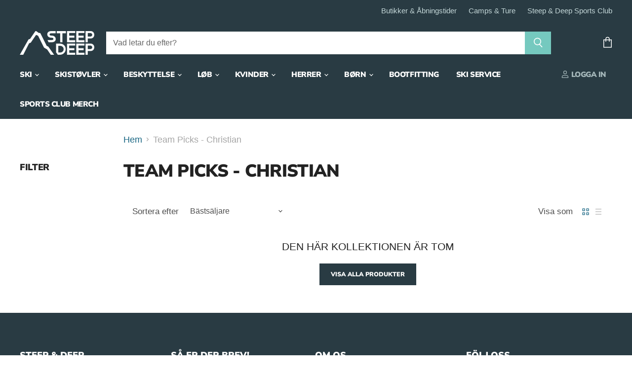

--- FILE ---
content_type: text/html; charset=utf-8
request_url: https://steepdeep.se/collections/team-picks-christian
body_size: 31955
content:
<!doctype html>
<html class="no-js no-touch" lang="sv">
  <head>
<script>
window.KiwiSizing = window.KiwiSizing === undefined ? {} : window.KiwiSizing;
KiwiSizing.shop = "blacksnowdk.myshopify.com";


</script>
    <meta charset="utf-8">
    <meta http-equiv="X-UA-Compatible" content="IE=edge,chrome=1">
    <meta name="viewport" content="width=device-width,initial-scale=1" />

    <!-- Preconnect Domains -->
    <link rel="preconnect" href="https://cdn.shopify.com" crossorigin>
    <link rel="preconnect" href="https://fonts.shopify.com" crossorigin>
    <link rel="preconnect" href="https://monorail-edge.shopifysvc.com">

    
      <link rel="preconnect" href="https://connect.facebook.net" crossorigin>
    
    
      <link rel="preconnect" href="https://www.google-analytics.com" crossorigin>
    

    <!-- Preload Assets -->
    <link rel="preload" href="//steepdeep.se/cdn/shop/t/49/assets/api.js?v=158824355061918325371730808448" as="script">

    

    <link rel="preload" href="//steepdeep.se/cdn/shop/t/49/assets/superstore.js?v=28962474826233507071730808449" as="script"><title>Team Picks - Christian — Steep &amp; Deep</title>

    

    
  <link rel="shortcut icon" href="//steepdeep.se/cdn/shop/files/favicon-32x32_32x32.png?v=1761572361" type="image/png">


    
      <link rel="canonical" href="https://steepdeep.se/collections/team-picks-christian" />
    

    
    















<meta property="og:site_name" content="Steep &amp; Deep">
<meta property="og:url" content="https://steepdeep.se/collections/team-picks-christian">
<meta property="og:title" content="Team Picks - Christian">
<meta property="og:type" content="website">
<meta property="og:description" content="Hos os finder du alt det skiudstyr, du har brug for. 
Vi tilbyder professionelt skiværksted, ekspert bootfitting og personlig rådgivning.
Besøg os her!

">




    
    
    

    
    
    <meta
      property="og:image"
      content="https://steepdeep.se/cdn/shop/files/S_D_Logos_Black1460x811_75a19211-fefc-4d78-823f-f8e5d10f5c2a_1200x667.png?v=1655236595"
    />
    <meta
      property="og:image:secure_url"
      content="https://steepdeep.se/cdn/shop/files/S_D_Logos_Black1460x811_75a19211-fefc-4d78-823f-f8e5d10f5c2a_1200x667.png?v=1655236595"
    />
    <meta property="og:image:width" content="1200" />
    <meta property="og:image:height" content="667" />
    
    
    <meta property="og:image:alt" content="Social media image" />
  
















<meta name="twitter:title" content="Team Picks - Christian">
<meta name="twitter:description" content="Hos os finder du alt det skiudstyr, du har brug for. 
Vi tilbyder professionelt skiværksted, ekspert bootfitting og personlig rådgivning.
Besøg os her!

">


    
    
    
      
      
      <meta name="twitter:card" content="summary_large_image">
    
    
    <meta
      property="twitter:image"
      content="https://steepdeep.se/cdn/shop/files/S_D_Logos_Black1460x811_75a19211-fefc-4d78-823f-f8e5d10f5c2a_1200x600_crop_center.png?v=1655236595"
    />
    <meta property="twitter:image:width" content="1200" />
    <meta property="twitter:image:height" content="600" />
    
    
    <meta property="twitter:image:alt" content="Social media image" />
  



    

    <link rel="preload" href="//steepdeep.se/cdn/fonts/nunito_sans/nunitosans_n9.7c8361b4d4b107a1ae763a04d17da4306d42d1fa.woff2" as="font" crossorigin="anonymous">

    
      <link rel="preload" as="style" href="//steepdeep.se/cdn/shop/t/49/assets/theme.css?v=68746760650262633521767789529">
    

    <script>window.performance && window.performance.mark && window.performance.mark('shopify.content_for_header.start');</script><meta name="facebook-domain-verification" content="bk2luc3fravqfg3cc566lbcrfa48c8">
<meta name="facebook-domain-verification" content="ydgeuxz3zdm0xvx5ukhl7udf09p19b">
<meta id="shopify-digital-wallet" name="shopify-digital-wallet" content="/29774032/digital_wallets/dialog">
<meta name="shopify-checkout-api-token" content="70e0b45b661e687743fc30df6409d877">
<link rel="alternate" type="application/atom+xml" title="Feed" href="/collections/team-picks-christian.atom" />
<link rel="alternate" hreflang="x-default" href="https://steepdeep.dk/collections/team-picks-christian">
<link rel="alternate" hreflang="da" href="https://steepdeep.dk/collections/team-picks-christian">
<link rel="alternate" hreflang="sv-SE" href="https://steepdeep.se/collections/team-picks-christian">
<link rel="alternate" type="application/json+oembed" href="https://steepdeep.se/collections/team-picks-christian.oembed">
<script async="async" src="/checkouts/internal/preloads.js?locale=sv-SE"></script>
<link rel="preconnect" href="https://shop.app" crossorigin="anonymous">
<script async="async" src="https://shop.app/checkouts/internal/preloads.js?locale=sv-SE&shop_id=29774032" crossorigin="anonymous"></script>
<script id="apple-pay-shop-capabilities" type="application/json">{"shopId":29774032,"countryCode":"DK","currencyCode":"SEK","merchantCapabilities":["supports3DS"],"merchantId":"gid:\/\/shopify\/Shop\/29774032","merchantName":"Steep \u0026 Deep","requiredBillingContactFields":["postalAddress","email","phone"],"requiredShippingContactFields":["postalAddress","email","phone"],"shippingType":"shipping","supportedNetworks":["visa","masterCard","amex"],"total":{"type":"pending","label":"Steep \u0026 Deep","amount":"1.00"},"shopifyPaymentsEnabled":true,"supportsSubscriptions":true}</script>
<script id="shopify-features" type="application/json">{"accessToken":"70e0b45b661e687743fc30df6409d877","betas":["rich-media-storefront-analytics"],"domain":"steepdeep.se","predictiveSearch":true,"shopId":29774032,"locale":"sv"}</script>
<script>var Shopify = Shopify || {};
Shopify.shop = "blacksnowdk.myshopify.com";
Shopify.locale = "sv";
Shopify.currency = {"active":"SEK","rate":"1.4602524"};
Shopify.country = "SE";
Shopify.theme = {"name":"MS_Working v5.3.2 - 2026-07-01","id":174383464786,"schema_name":"Superstore","schema_version":"5.3.1","theme_store_id":null,"role":"main"};
Shopify.theme.handle = "null";
Shopify.theme.style = {"id":null,"handle":null};
Shopify.cdnHost = "steepdeep.se/cdn";
Shopify.routes = Shopify.routes || {};
Shopify.routes.root = "/";</script>
<script type="module">!function(o){(o.Shopify=o.Shopify||{}).modules=!0}(window);</script>
<script>!function(o){function n(){var o=[];function n(){o.push(Array.prototype.slice.apply(arguments))}return n.q=o,n}var t=o.Shopify=o.Shopify||{};t.loadFeatures=n(),t.autoloadFeatures=n()}(window);</script>
<script>
  window.ShopifyPay = window.ShopifyPay || {};
  window.ShopifyPay.apiHost = "shop.app\/pay";
  window.ShopifyPay.redirectState = null;
</script>
<script id="shop-js-analytics" type="application/json">{"pageType":"collection"}</script>
<script defer="defer" async type="module" src="//steepdeep.se/cdn/shopifycloud/shop-js/modules/v2/client.init-shop-cart-sync_BbigE54o.sv.esm.js"></script>
<script defer="defer" async type="module" src="//steepdeep.se/cdn/shopifycloud/shop-js/modules/v2/chunk.common_2lWuJHSo.esm.js"></script>
<script type="module">
  await import("//steepdeep.se/cdn/shopifycloud/shop-js/modules/v2/client.init-shop-cart-sync_BbigE54o.sv.esm.js");
await import("//steepdeep.se/cdn/shopifycloud/shop-js/modules/v2/chunk.common_2lWuJHSo.esm.js");

  window.Shopify.SignInWithShop?.initShopCartSync?.({"fedCMEnabled":true,"windoidEnabled":true});

</script>
<script>
  window.Shopify = window.Shopify || {};
  if (!window.Shopify.featureAssets) window.Shopify.featureAssets = {};
  window.Shopify.featureAssets['shop-js'] = {"shop-cart-sync":["modules/v2/client.shop-cart-sync_dbzti4LM.sv.esm.js","modules/v2/chunk.common_2lWuJHSo.esm.js"],"init-fed-cm":["modules/v2/client.init-fed-cm_BcKWX21e.sv.esm.js","modules/v2/chunk.common_2lWuJHSo.esm.js"],"shop-button":["modules/v2/client.shop-button_DO0o1rGz.sv.esm.js","modules/v2/chunk.common_2lWuJHSo.esm.js"],"init-windoid":["modules/v2/client.init-windoid_BmWI6jkF.sv.esm.js","modules/v2/chunk.common_2lWuJHSo.esm.js"],"shop-cash-offers":["modules/v2/client.shop-cash-offers_DC5eBSZg.sv.esm.js","modules/v2/chunk.common_2lWuJHSo.esm.js","modules/v2/chunk.modal_CzorJcBT.esm.js"],"shop-toast-manager":["modules/v2/client.shop-toast-manager_BSydOnE7.sv.esm.js","modules/v2/chunk.common_2lWuJHSo.esm.js"],"init-shop-email-lookup-coordinator":["modules/v2/client.init-shop-email-lookup-coordinator_Dswp79lG.sv.esm.js","modules/v2/chunk.common_2lWuJHSo.esm.js"],"pay-button":["modules/v2/client.pay-button_C3BGMyqQ.sv.esm.js","modules/v2/chunk.common_2lWuJHSo.esm.js"],"avatar":["modules/v2/client.avatar_BTnouDA3.sv.esm.js"],"init-shop-cart-sync":["modules/v2/client.init-shop-cart-sync_BbigE54o.sv.esm.js","modules/v2/chunk.common_2lWuJHSo.esm.js"],"shop-login-button":["modules/v2/client.shop-login-button_gA0xm_y2.sv.esm.js","modules/v2/chunk.common_2lWuJHSo.esm.js","modules/v2/chunk.modal_CzorJcBT.esm.js"],"init-customer-accounts-sign-up":["modules/v2/client.init-customer-accounts-sign-up_DwhDhBof.sv.esm.js","modules/v2/client.shop-login-button_gA0xm_y2.sv.esm.js","modules/v2/chunk.common_2lWuJHSo.esm.js","modules/v2/chunk.modal_CzorJcBT.esm.js"],"init-shop-for-new-customer-accounts":["modules/v2/client.init-shop-for-new-customer-accounts_DDO-dRvC.sv.esm.js","modules/v2/client.shop-login-button_gA0xm_y2.sv.esm.js","modules/v2/chunk.common_2lWuJHSo.esm.js","modules/v2/chunk.modal_CzorJcBT.esm.js"],"init-customer-accounts":["modules/v2/client.init-customer-accounts_DN92oj0B.sv.esm.js","modules/v2/client.shop-login-button_gA0xm_y2.sv.esm.js","modules/v2/chunk.common_2lWuJHSo.esm.js","modules/v2/chunk.modal_CzorJcBT.esm.js"],"shop-follow-button":["modules/v2/client.shop-follow-button_DyeZLfmf.sv.esm.js","modules/v2/chunk.common_2lWuJHSo.esm.js","modules/v2/chunk.modal_CzorJcBT.esm.js"],"lead-capture":["modules/v2/client.lead-capture_BvKeeCy5.sv.esm.js","modules/v2/chunk.common_2lWuJHSo.esm.js","modules/v2/chunk.modal_CzorJcBT.esm.js"],"checkout-modal":["modules/v2/client.checkout-modal_BnkjAeXj.sv.esm.js","modules/v2/chunk.common_2lWuJHSo.esm.js","modules/v2/chunk.modal_CzorJcBT.esm.js"],"shop-login":["modules/v2/client.shop-login_QBlMfNmo.sv.esm.js","modules/v2/chunk.common_2lWuJHSo.esm.js","modules/v2/chunk.modal_CzorJcBT.esm.js"],"payment-terms":["modules/v2/client.payment-terms_BjDz5nNi.sv.esm.js","modules/v2/chunk.common_2lWuJHSo.esm.js","modules/v2/chunk.modal_CzorJcBT.esm.js"]};
</script>
<script>(function() {
  var isLoaded = false;
  function asyncLoad() {
    if (isLoaded) return;
    isLoaded = true;
    var urls = ["https:\/\/app.kiwisizing.com\/web\/js\/dist\/kiwiSizing\/plugin\/SizingPlugin.prod.js?v=330\u0026shop=blacksnowdk.myshopify.com","https:\/\/d23dclunsivw3h.cloudfront.net\/redirect-app.js?shop=blacksnowdk.myshopify.com","https:\/\/intg.snapchat.com\/shopify\/shopify-scevent.js?id=c214bd0d-0051-4098-abc8-dbd7cf2ddcbb\u0026shop=blacksnowdk.myshopify.com"];
    for (var i = 0; i < urls.length; i++) {
      var s = document.createElement('script');
      s.type = 'text/javascript';
      s.async = true;
      s.src = urls[i];
      var x = document.getElementsByTagName('script')[0];
      x.parentNode.insertBefore(s, x);
    }
  };
  if(window.attachEvent) {
    window.attachEvent('onload', asyncLoad);
  } else {
    window.addEventListener('load', asyncLoad, false);
  }
})();</script>
<script id="__st">var __st={"a":29774032,"offset":3600,"reqid":"1c4b172d-47c2-47c1-b08a-925c8aa28423-1768969007","pageurl":"steepdeep.se\/collections\/team-picks-christian","u":"380760e6aa45","p":"collection","rtyp":"collection","rid":38595067957};</script>
<script>window.ShopifyPaypalV4VisibilityTracking = true;</script>
<script id="captcha-bootstrap">!function(){'use strict';const t='contact',e='account',n='new_comment',o=[[t,t],['blogs',n],['comments',n],[t,'customer']],c=[[e,'customer_login'],[e,'guest_login'],[e,'recover_customer_password'],[e,'create_customer']],r=t=>t.map((([t,e])=>`form[action*='/${t}']:not([data-nocaptcha='true']) input[name='form_type'][value='${e}']`)).join(','),a=t=>()=>t?[...document.querySelectorAll(t)].map((t=>t.form)):[];function s(){const t=[...o],e=r(t);return a(e)}const i='password',u='form_key',d=['recaptcha-v3-token','g-recaptcha-response','h-captcha-response',i],f=()=>{try{return window.sessionStorage}catch{return}},m='__shopify_v',_=t=>t.elements[u];function p(t,e,n=!1){try{const o=window.sessionStorage,c=JSON.parse(o.getItem(e)),{data:r}=function(t){const{data:e,action:n}=t;return t[m]||n?{data:e,action:n}:{data:t,action:n}}(c);for(const[e,n]of Object.entries(r))t.elements[e]&&(t.elements[e].value=n);n&&o.removeItem(e)}catch(o){console.error('form repopulation failed',{error:o})}}const l='form_type',E='cptcha';function T(t){t.dataset[E]=!0}const w=window,h=w.document,L='Shopify',v='ce_forms',y='captcha';let A=!1;((t,e)=>{const n=(g='f06e6c50-85a8-45c8-87d0-21a2b65856fe',I='https://cdn.shopify.com/shopifycloud/storefront-forms-hcaptcha/ce_storefront_forms_captcha_hcaptcha.v1.5.2.iife.js',D={infoText:'Skyddas av hCaptcha',privacyText:'Integritet',termsText:'Villkor'},(t,e,n)=>{const o=w[L][v],c=o.bindForm;if(c)return c(t,g,e,D).then(n);var r;o.q.push([[t,g,e,D],n]),r=I,A||(h.body.append(Object.assign(h.createElement('script'),{id:'captcha-provider',async:!0,src:r})),A=!0)});var g,I,D;w[L]=w[L]||{},w[L][v]=w[L][v]||{},w[L][v].q=[],w[L][y]=w[L][y]||{},w[L][y].protect=function(t,e){n(t,void 0,e),T(t)},Object.freeze(w[L][y]),function(t,e,n,w,h,L){const[v,y,A,g]=function(t,e,n){const i=e?o:[],u=t?c:[],d=[...i,...u],f=r(d),m=r(i),_=r(d.filter((([t,e])=>n.includes(e))));return[a(f),a(m),a(_),s()]}(w,h,L),I=t=>{const e=t.target;return e instanceof HTMLFormElement?e:e&&e.form},D=t=>v().includes(t);t.addEventListener('submit',(t=>{const e=I(t);if(!e)return;const n=D(e)&&!e.dataset.hcaptchaBound&&!e.dataset.recaptchaBound,o=_(e),c=g().includes(e)&&(!o||!o.value);(n||c)&&t.preventDefault(),c&&!n&&(function(t){try{if(!f())return;!function(t){const e=f();if(!e)return;const n=_(t);if(!n)return;const o=n.value;o&&e.removeItem(o)}(t);const e=Array.from(Array(32),(()=>Math.random().toString(36)[2])).join('');!function(t,e){_(t)||t.append(Object.assign(document.createElement('input'),{type:'hidden',name:u})),t.elements[u].value=e}(t,e),function(t,e){const n=f();if(!n)return;const o=[...t.querySelectorAll(`input[type='${i}']`)].map((({name:t})=>t)),c=[...d,...o],r={};for(const[a,s]of new FormData(t).entries())c.includes(a)||(r[a]=s);n.setItem(e,JSON.stringify({[m]:1,action:t.action,data:r}))}(t,e)}catch(e){console.error('failed to persist form',e)}}(e),e.submit())}));const S=(t,e)=>{t&&!t.dataset[E]&&(n(t,e.some((e=>e===t))),T(t))};for(const o of['focusin','change'])t.addEventListener(o,(t=>{const e=I(t);D(e)&&S(e,y())}));const B=e.get('form_key'),M=e.get(l),P=B&&M;t.addEventListener('DOMContentLoaded',(()=>{const t=y();if(P)for(const e of t)e.elements[l].value===M&&p(e,B);[...new Set([...A(),...v().filter((t=>'true'===t.dataset.shopifyCaptcha))])].forEach((e=>S(e,t)))}))}(h,new URLSearchParams(w.location.search),n,t,e,['guest_login'])})(!0,!0)}();</script>
<script integrity="sha256-4kQ18oKyAcykRKYeNunJcIwy7WH5gtpwJnB7kiuLZ1E=" data-source-attribution="shopify.loadfeatures" defer="defer" src="//steepdeep.se/cdn/shopifycloud/storefront/assets/storefront/load_feature-a0a9edcb.js" crossorigin="anonymous"></script>
<script crossorigin="anonymous" defer="defer" src="//steepdeep.se/cdn/shopifycloud/storefront/assets/shopify_pay/storefront-65b4c6d7.js?v=20250812"></script>
<script data-source-attribution="shopify.dynamic_checkout.dynamic.init">var Shopify=Shopify||{};Shopify.PaymentButton=Shopify.PaymentButton||{isStorefrontPortableWallets:!0,init:function(){window.Shopify.PaymentButton.init=function(){};var t=document.createElement("script");t.src="https://steepdeep.se/cdn/shopifycloud/portable-wallets/latest/portable-wallets.sv.js",t.type="module",document.head.appendChild(t)}};
</script>
<script data-source-attribution="shopify.dynamic_checkout.buyer_consent">
  function portableWalletsHideBuyerConsent(e){var t=document.getElementById("shopify-buyer-consent"),n=document.getElementById("shopify-subscription-policy-button");t&&n&&(t.classList.add("hidden"),t.setAttribute("aria-hidden","true"),n.removeEventListener("click",e))}function portableWalletsShowBuyerConsent(e){var t=document.getElementById("shopify-buyer-consent"),n=document.getElementById("shopify-subscription-policy-button");t&&n&&(t.classList.remove("hidden"),t.removeAttribute("aria-hidden"),n.addEventListener("click",e))}window.Shopify?.PaymentButton&&(window.Shopify.PaymentButton.hideBuyerConsent=portableWalletsHideBuyerConsent,window.Shopify.PaymentButton.showBuyerConsent=portableWalletsShowBuyerConsent);
</script>
<script data-source-attribution="shopify.dynamic_checkout.cart.bootstrap">document.addEventListener("DOMContentLoaded",(function(){function t(){return document.querySelector("shopify-accelerated-checkout-cart, shopify-accelerated-checkout")}if(t())Shopify.PaymentButton.init();else{new MutationObserver((function(e,n){t()&&(Shopify.PaymentButton.init(),n.disconnect())})).observe(document.body,{childList:!0,subtree:!0})}}));
</script>
<script id='scb4127' type='text/javascript' async='' src='https://steepdeep.se/cdn/shopifycloud/privacy-banner/storefront-banner.js'></script><link id="shopify-accelerated-checkout-styles" rel="stylesheet" media="screen" href="https://steepdeep.se/cdn/shopifycloud/portable-wallets/latest/accelerated-checkout-backwards-compat.css" crossorigin="anonymous">
<style id="shopify-accelerated-checkout-cart">
        #shopify-buyer-consent {
  margin-top: 1em;
  display: inline-block;
  width: 100%;
}

#shopify-buyer-consent.hidden {
  display: none;
}

#shopify-subscription-policy-button {
  background: none;
  border: none;
  padding: 0;
  text-decoration: underline;
  font-size: inherit;
  cursor: pointer;
}

#shopify-subscription-policy-button::before {
  box-shadow: none;
}

      </style>

<script>window.performance && window.performance.mark && window.performance.mark('shopify.content_for_header.end');</script>

    <script>
      document.documentElement.className=document.documentElement.className.replace(/\bno-js\b/,'js');
      if(window.Shopify&&window.Shopify.designMode)document.documentElement.className+=' in-theme-editor';
      if(('ontouchstart' in window)||window.DocumentTouch&&document instanceof DocumentTouch)document.documentElement.className=document.documentElement.className.replace(/\bno-touch\b/,'has-touch');
    </script>

    <script src="//steepdeep.se/cdn/shop/t/49/assets/api.js?v=158824355061918325371730808448" defer></script>

    
      <link href="//steepdeep.se/cdn/shop/t/49/assets/theme.css?v=68746760650262633521767789529" rel="stylesheet" type="text/css" media="all" />
    

    

    
    <script>
      window.Theme = window.Theme || {};
      window.Theme.version = '5.3.1';
      window.Theme.name = 'Superstore';
      window.Theme.routes = {
        "root_url": "/",
        "account_url": "/account",
        "account_login_url": "/account/login",
        "account_logout_url": "/account/logout",
        "account_register_url": "/account/register",
        "account_addresses_url": "/account/addresses",
        "collections_url": "/collections",
        "all_products_collection_url": "/collections/all",
        "search_url": "/search",
        "predictive_search_url": "/search/suggest",
        "cart_url": "/cart",
        "cart_add_url": "/cart/add",
        "cart_change_url": "/cart/change",
        "cart_clear_url": "/cart/clear",
        "product_recommendations_url": "/recommendations/products",
      };
    </script>
    


<!-- Google Tag Manager -->
<script>(function(w,d,s,l,i){w[l]=w[l]||[];w[l].push({'gtm.start':
new Date().getTime(),event:'gtm.js'});var f=d.getElementsByTagName(s)[0],
j=d.createElement(s),dl=l!='dataLayer'?'&l='+l:'';j.async=true;j.src=
'https://www.googletagmanager.com/gtm.js?id='+i+dl;f.parentNode.insertBefore(j,f);
})(window,document,'script','dataLayer','GTM-PCDWW25J');</script>
<!-- End Google Tag Manager -->

  <!-- Ads Google tag (gtag.js) -->

<script async src="https://www.googletagmanager.com/gtag/js?id=AW-1015285922"></script>
<script>
  window.dataLayer = window.dataLayer || [];
  function gtag(){dataLayer.push(arguments);}
  gtag('js', new Date());

  gtag('config', 'AW-1015285922');
</script>

  <script src="https://cdn.shopify.com/extensions/0199a9f1-c4f6-7aac-b503-89501cfc1114/gowish-shopify-app-65/assets/serverside-tracking.js" type="text/javascript" defer="defer"></script>
<link href="https://monorail-edge.shopifysvc.com" rel="dns-prefetch">
<script>(function(){if ("sendBeacon" in navigator && "performance" in window) {try {var session_token_from_headers = performance.getEntriesByType('navigation')[0].serverTiming.find(x => x.name == '_s').description;} catch {var session_token_from_headers = undefined;}var session_cookie_matches = document.cookie.match(/_shopify_s=([^;]*)/);var session_token_from_cookie = session_cookie_matches && session_cookie_matches.length === 2 ? session_cookie_matches[1] : "";var session_token = session_token_from_headers || session_token_from_cookie || "";function handle_abandonment_event(e) {var entries = performance.getEntries().filter(function(entry) {return /monorail-edge.shopifysvc.com/.test(entry.name);});if (!window.abandonment_tracked && entries.length === 0) {window.abandonment_tracked = true;var currentMs = Date.now();var navigation_start = performance.timing.navigationStart;var payload = {shop_id: 29774032,url: window.location.href,navigation_start,duration: currentMs - navigation_start,session_token,page_type: "collection"};window.navigator.sendBeacon("https://monorail-edge.shopifysvc.com/v1/produce", JSON.stringify({schema_id: "online_store_buyer_site_abandonment/1.1",payload: payload,metadata: {event_created_at_ms: currentMs,event_sent_at_ms: currentMs}}));}}window.addEventListener('pagehide', handle_abandonment_event);}}());</script>
<script id="web-pixels-manager-setup">(function e(e,d,r,n,o){if(void 0===o&&(o={}),!Boolean(null===(a=null===(i=window.Shopify)||void 0===i?void 0:i.analytics)||void 0===a?void 0:a.replayQueue)){var i,a;window.Shopify=window.Shopify||{};var t=window.Shopify;t.analytics=t.analytics||{};var s=t.analytics;s.replayQueue=[],s.publish=function(e,d,r){return s.replayQueue.push([e,d,r]),!0};try{self.performance.mark("wpm:start")}catch(e){}var l=function(){var e={modern:/Edge?\/(1{2}[4-9]|1[2-9]\d|[2-9]\d{2}|\d{4,})\.\d+(\.\d+|)|Firefox\/(1{2}[4-9]|1[2-9]\d|[2-9]\d{2}|\d{4,})\.\d+(\.\d+|)|Chrom(ium|e)\/(9{2}|\d{3,})\.\d+(\.\d+|)|(Maci|X1{2}).+ Version\/(15\.\d+|(1[6-9]|[2-9]\d|\d{3,})\.\d+)([,.]\d+|)( \(\w+\)|)( Mobile\/\w+|) Safari\/|Chrome.+OPR\/(9{2}|\d{3,})\.\d+\.\d+|(CPU[ +]OS|iPhone[ +]OS|CPU[ +]iPhone|CPU IPhone OS|CPU iPad OS)[ +]+(15[._]\d+|(1[6-9]|[2-9]\d|\d{3,})[._]\d+)([._]\d+|)|Android:?[ /-](13[3-9]|1[4-9]\d|[2-9]\d{2}|\d{4,})(\.\d+|)(\.\d+|)|Android.+Firefox\/(13[5-9]|1[4-9]\d|[2-9]\d{2}|\d{4,})\.\d+(\.\d+|)|Android.+Chrom(ium|e)\/(13[3-9]|1[4-9]\d|[2-9]\d{2}|\d{4,})\.\d+(\.\d+|)|SamsungBrowser\/([2-9]\d|\d{3,})\.\d+/,legacy:/Edge?\/(1[6-9]|[2-9]\d|\d{3,})\.\d+(\.\d+|)|Firefox\/(5[4-9]|[6-9]\d|\d{3,})\.\d+(\.\d+|)|Chrom(ium|e)\/(5[1-9]|[6-9]\d|\d{3,})\.\d+(\.\d+|)([\d.]+$|.*Safari\/(?![\d.]+ Edge\/[\d.]+$))|(Maci|X1{2}).+ Version\/(10\.\d+|(1[1-9]|[2-9]\d|\d{3,})\.\d+)([,.]\d+|)( \(\w+\)|)( Mobile\/\w+|) Safari\/|Chrome.+OPR\/(3[89]|[4-9]\d|\d{3,})\.\d+\.\d+|(CPU[ +]OS|iPhone[ +]OS|CPU[ +]iPhone|CPU IPhone OS|CPU iPad OS)[ +]+(10[._]\d+|(1[1-9]|[2-9]\d|\d{3,})[._]\d+)([._]\d+|)|Android:?[ /-](13[3-9]|1[4-9]\d|[2-9]\d{2}|\d{4,})(\.\d+|)(\.\d+|)|Mobile Safari.+OPR\/([89]\d|\d{3,})\.\d+\.\d+|Android.+Firefox\/(13[5-9]|1[4-9]\d|[2-9]\d{2}|\d{4,})\.\d+(\.\d+|)|Android.+Chrom(ium|e)\/(13[3-9]|1[4-9]\d|[2-9]\d{2}|\d{4,})\.\d+(\.\d+|)|Android.+(UC? ?Browser|UCWEB|U3)[ /]?(15\.([5-9]|\d{2,})|(1[6-9]|[2-9]\d|\d{3,})\.\d+)\.\d+|SamsungBrowser\/(5\.\d+|([6-9]|\d{2,})\.\d+)|Android.+MQ{2}Browser\/(14(\.(9|\d{2,})|)|(1[5-9]|[2-9]\d|\d{3,})(\.\d+|))(\.\d+|)|K[Aa][Ii]OS\/(3\.\d+|([4-9]|\d{2,})\.\d+)(\.\d+|)/},d=e.modern,r=e.legacy,n=navigator.userAgent;return n.match(d)?"modern":n.match(r)?"legacy":"unknown"}(),u="modern"===l?"modern":"legacy",c=(null!=n?n:{modern:"",legacy:""})[u],f=function(e){return[e.baseUrl,"/wpm","/b",e.hashVersion,"modern"===e.buildTarget?"m":"l",".js"].join("")}({baseUrl:d,hashVersion:r,buildTarget:u}),m=function(e){var d=e.version,r=e.bundleTarget,n=e.surface,o=e.pageUrl,i=e.monorailEndpoint;return{emit:function(e){var a=e.status,t=e.errorMsg,s=(new Date).getTime(),l=JSON.stringify({metadata:{event_sent_at_ms:s},events:[{schema_id:"web_pixels_manager_load/3.1",payload:{version:d,bundle_target:r,page_url:o,status:a,surface:n,error_msg:t},metadata:{event_created_at_ms:s}}]});if(!i)return console&&console.warn&&console.warn("[Web Pixels Manager] No Monorail endpoint provided, skipping logging."),!1;try{return self.navigator.sendBeacon.bind(self.navigator)(i,l)}catch(e){}var u=new XMLHttpRequest;try{return u.open("POST",i,!0),u.setRequestHeader("Content-Type","text/plain"),u.send(l),!0}catch(e){return console&&console.warn&&console.warn("[Web Pixels Manager] Got an unhandled error while logging to Monorail."),!1}}}}({version:r,bundleTarget:l,surface:e.surface,pageUrl:self.location.href,monorailEndpoint:e.monorailEndpoint});try{o.browserTarget=l,function(e){var d=e.src,r=e.async,n=void 0===r||r,o=e.onload,i=e.onerror,a=e.sri,t=e.scriptDataAttributes,s=void 0===t?{}:t,l=document.createElement("script"),u=document.querySelector("head"),c=document.querySelector("body");if(l.async=n,l.src=d,a&&(l.integrity=a,l.crossOrigin="anonymous"),s)for(var f in s)if(Object.prototype.hasOwnProperty.call(s,f))try{l.dataset[f]=s[f]}catch(e){}if(o&&l.addEventListener("load",o),i&&l.addEventListener("error",i),u)u.appendChild(l);else{if(!c)throw new Error("Did not find a head or body element to append the script");c.appendChild(l)}}({src:f,async:!0,onload:function(){if(!function(){var e,d;return Boolean(null===(d=null===(e=window.Shopify)||void 0===e?void 0:e.analytics)||void 0===d?void 0:d.initialized)}()){var d=window.webPixelsManager.init(e)||void 0;if(d){var r=window.Shopify.analytics;r.replayQueue.forEach((function(e){var r=e[0],n=e[1],o=e[2];d.publishCustomEvent(r,n,o)})),r.replayQueue=[],r.publish=d.publishCustomEvent,r.visitor=d.visitor,r.initialized=!0}}},onerror:function(){return m.emit({status:"failed",errorMsg:"".concat(f," has failed to load")})},sri:function(e){var d=/^sha384-[A-Za-z0-9+/=]+$/;return"string"==typeof e&&d.test(e)}(c)?c:"",scriptDataAttributes:o}),m.emit({status:"loading"})}catch(e){m.emit({status:"failed",errorMsg:(null==e?void 0:e.message)||"Unknown error"})}}})({shopId: 29774032,storefrontBaseUrl: "https://steepdeep.dk",extensionsBaseUrl: "https://extensions.shopifycdn.com/cdn/shopifycloud/web-pixels-manager",monorailEndpoint: "https://monorail-edge.shopifysvc.com/unstable/produce_batch",surface: "storefront-renderer",enabledBetaFlags: ["2dca8a86"],webPixelsConfigList: [{"id":"3099689298","configuration":"{\"config\":\"{\\\"google_tag_ids\\\":[\\\"G-XWGY8GVWME\\\",\\\"AW-1015285922\\\",\\\"GT-5M8L3HJ\\\"],\\\"target_country\\\":\\\"DK\\\",\\\"gtag_events\\\":[{\\\"type\\\":\\\"begin_checkout\\\",\\\"action_label\\\":[\\\"G-XWGY8GVWME\\\",\\\"AW-1015285922\\\/m5RdCOiBr6AbEKKRkOQD\\\"]},{\\\"type\\\":\\\"search\\\",\\\"action_label\\\":[\\\"G-XWGY8GVWME\\\",\\\"AW-1015285922\\\/3tuhCPqawaAbEKKRkOQD\\\"]},{\\\"type\\\":\\\"view_item\\\",\\\"action_label\\\":[\\\"G-XWGY8GVWME\\\",\\\"AW-1015285922\\\/4E6ZCPGBr6AbEKKRkOQD\\\",\\\"MC-X80SXFK4ZR\\\"]},{\\\"type\\\":\\\"purchase\\\",\\\"action_label\\\":[\\\"G-XWGY8GVWME\\\",\\\"AW-1015285922\\\/WiwvCOWBr6AbEKKRkOQD\\\",\\\"MC-X80SXFK4ZR\\\"]},{\\\"type\\\":\\\"page_view\\\",\\\"action_label\\\":[\\\"G-XWGY8GVWME\\\",\\\"AW-1015285922\\\/Cyo_CO6Br6AbEKKRkOQD\\\",\\\"MC-X80SXFK4ZR\\\"]},{\\\"type\\\":\\\"add_payment_info\\\",\\\"action_label\\\":[\\\"G-XWGY8GVWME\\\",\\\"AW-1015285922\\\/6VykCP2awaAbEKKRkOQD\\\"]},{\\\"type\\\":\\\"add_to_cart\\\",\\\"action_label\\\":[\\\"G-XWGY8GVWME\\\",\\\"AW-1015285922\\\/5eNOCOuBr6AbEKKRkOQD\\\"]}],\\\"enable_monitoring_mode\\\":false}\"}","eventPayloadVersion":"v1","runtimeContext":"OPEN","scriptVersion":"b2a88bafab3e21179ed38636efcd8a93","type":"APP","apiClientId":1780363,"privacyPurposes":[],"dataSharingAdjustments":{"protectedCustomerApprovalScopes":["read_customer_address","read_customer_email","read_customer_name","read_customer_personal_data","read_customer_phone"]}},{"id":"1102676306","configuration":"{\"accountID\":\"123\"}","eventPayloadVersion":"v1","runtimeContext":"STRICT","scriptVersion":"61c187d11efbda34e77a71a4f2e562df","type":"APP","apiClientId":124322480129,"privacyPurposes":["ANALYTICS"],"dataSharingAdjustments":{"protectedCustomerApprovalScopes":["read_customer_personal_data"]}},{"id":"328794450","configuration":"{\"pixel_id\":\"714255803303261\",\"pixel_type\":\"facebook_pixel\"}","eventPayloadVersion":"v1","runtimeContext":"OPEN","scriptVersion":"ca16bc87fe92b6042fbaa3acc2fbdaa6","type":"APP","apiClientId":2329312,"privacyPurposes":["ANALYTICS","MARKETING","SALE_OF_DATA"],"dataSharingAdjustments":{"protectedCustomerApprovalScopes":["read_customer_address","read_customer_email","read_customer_name","read_customer_personal_data","read_customer_phone"]}},{"id":"164036946","eventPayloadVersion":"v1","runtimeContext":"LAX","scriptVersion":"1","type":"CUSTOM","privacyPurposes":["MARKETING"],"name":"Meta pixel (migrated)"},{"id":"192938322","eventPayloadVersion":"v1","runtimeContext":"LAX","scriptVersion":"1","type":"CUSTOM","privacyPurposes":["ANALYTICS"],"name":"Google Analytics tag (migrated)"},{"id":"shopify-app-pixel","configuration":"{}","eventPayloadVersion":"v1","runtimeContext":"STRICT","scriptVersion":"0450","apiClientId":"shopify-pixel","type":"APP","privacyPurposes":["ANALYTICS","MARKETING"]},{"id":"shopify-custom-pixel","eventPayloadVersion":"v1","runtimeContext":"LAX","scriptVersion":"0450","apiClientId":"shopify-pixel","type":"CUSTOM","privacyPurposes":["ANALYTICS","MARKETING"]}],isMerchantRequest: false,initData: {"shop":{"name":"Steep \u0026 Deep","paymentSettings":{"currencyCode":"DKK"},"myshopifyDomain":"blacksnowdk.myshopify.com","countryCode":"DK","storefrontUrl":"https:\/\/steepdeep.se"},"customer":null,"cart":null,"checkout":null,"productVariants":[],"purchasingCompany":null},},"https://steepdeep.se/cdn","fcfee988w5aeb613cpc8e4bc33m6693e112",{"modern":"","legacy":""},{"shopId":"29774032","storefrontBaseUrl":"https:\/\/steepdeep.dk","extensionBaseUrl":"https:\/\/extensions.shopifycdn.com\/cdn\/shopifycloud\/web-pixels-manager","surface":"storefront-renderer","enabledBetaFlags":"[\"2dca8a86\"]","isMerchantRequest":"false","hashVersion":"fcfee988w5aeb613cpc8e4bc33m6693e112","publish":"custom","events":"[[\"page_viewed\",{}],[\"collection_viewed\",{\"collection\":{\"id\":\"38595067957\",\"title\":\"Team Picks - Christian\",\"productVariants\":[]}}]]"});</script><script>
  window.ShopifyAnalytics = window.ShopifyAnalytics || {};
  window.ShopifyAnalytics.meta = window.ShopifyAnalytics.meta || {};
  window.ShopifyAnalytics.meta.currency = 'SEK';
  var meta = {"products":[],"page":{"pageType":"collection","resourceType":"collection","resourceId":38595067957,"requestId":"1c4b172d-47c2-47c1-b08a-925c8aa28423-1768969007"}};
  for (var attr in meta) {
    window.ShopifyAnalytics.meta[attr] = meta[attr];
  }
</script>
<script class="analytics">
  (function () {
    var customDocumentWrite = function(content) {
      var jquery = null;

      if (window.jQuery) {
        jquery = window.jQuery;
      } else if (window.Checkout && window.Checkout.$) {
        jquery = window.Checkout.$;
      }

      if (jquery) {
        jquery('body').append(content);
      }
    };

    var hasLoggedConversion = function(token) {
      if (token) {
        return document.cookie.indexOf('loggedConversion=' + token) !== -1;
      }
      return false;
    }

    var setCookieIfConversion = function(token) {
      if (token) {
        var twoMonthsFromNow = new Date(Date.now());
        twoMonthsFromNow.setMonth(twoMonthsFromNow.getMonth() + 2);

        document.cookie = 'loggedConversion=' + token + '; expires=' + twoMonthsFromNow;
      }
    }

    var trekkie = window.ShopifyAnalytics.lib = window.trekkie = window.trekkie || [];
    if (trekkie.integrations) {
      return;
    }
    trekkie.methods = [
      'identify',
      'page',
      'ready',
      'track',
      'trackForm',
      'trackLink'
    ];
    trekkie.factory = function(method) {
      return function() {
        var args = Array.prototype.slice.call(arguments);
        args.unshift(method);
        trekkie.push(args);
        return trekkie;
      };
    };
    for (var i = 0; i < trekkie.methods.length; i++) {
      var key = trekkie.methods[i];
      trekkie[key] = trekkie.factory(key);
    }
    trekkie.load = function(config) {
      trekkie.config = config || {};
      trekkie.config.initialDocumentCookie = document.cookie;
      var first = document.getElementsByTagName('script')[0];
      var script = document.createElement('script');
      script.type = 'text/javascript';
      script.onerror = function(e) {
        var scriptFallback = document.createElement('script');
        scriptFallback.type = 'text/javascript';
        scriptFallback.onerror = function(error) {
                var Monorail = {
      produce: function produce(monorailDomain, schemaId, payload) {
        var currentMs = new Date().getTime();
        var event = {
          schema_id: schemaId,
          payload: payload,
          metadata: {
            event_created_at_ms: currentMs,
            event_sent_at_ms: currentMs
          }
        };
        return Monorail.sendRequest("https://" + monorailDomain + "/v1/produce", JSON.stringify(event));
      },
      sendRequest: function sendRequest(endpointUrl, payload) {
        // Try the sendBeacon API
        if (window && window.navigator && typeof window.navigator.sendBeacon === 'function' && typeof window.Blob === 'function' && !Monorail.isIos12()) {
          var blobData = new window.Blob([payload], {
            type: 'text/plain'
          });

          if (window.navigator.sendBeacon(endpointUrl, blobData)) {
            return true;
          } // sendBeacon was not successful

        } // XHR beacon

        var xhr = new XMLHttpRequest();

        try {
          xhr.open('POST', endpointUrl);
          xhr.setRequestHeader('Content-Type', 'text/plain');
          xhr.send(payload);
        } catch (e) {
          console.log(e);
        }

        return false;
      },
      isIos12: function isIos12() {
        return window.navigator.userAgent.lastIndexOf('iPhone; CPU iPhone OS 12_') !== -1 || window.navigator.userAgent.lastIndexOf('iPad; CPU OS 12_') !== -1;
      }
    };
    Monorail.produce('monorail-edge.shopifysvc.com',
      'trekkie_storefront_load_errors/1.1',
      {shop_id: 29774032,
      theme_id: 174383464786,
      app_name: "storefront",
      context_url: window.location.href,
      source_url: "//steepdeep.se/cdn/s/trekkie.storefront.cd680fe47e6c39ca5d5df5f0a32d569bc48c0f27.min.js"});

        };
        scriptFallback.async = true;
        scriptFallback.src = '//steepdeep.se/cdn/s/trekkie.storefront.cd680fe47e6c39ca5d5df5f0a32d569bc48c0f27.min.js';
        first.parentNode.insertBefore(scriptFallback, first);
      };
      script.async = true;
      script.src = '//steepdeep.se/cdn/s/trekkie.storefront.cd680fe47e6c39ca5d5df5f0a32d569bc48c0f27.min.js';
      first.parentNode.insertBefore(script, first);
    };
    trekkie.load(
      {"Trekkie":{"appName":"storefront","development":false,"defaultAttributes":{"shopId":29774032,"isMerchantRequest":null,"themeId":174383464786,"themeCityHash":"13576280897309969661","contentLanguage":"sv","currency":"SEK","eventMetadataId":"8bac8bf5-3fd9-48be-a88c-af7bffe37d6e"},"isServerSideCookieWritingEnabled":true,"monorailRegion":"shop_domain","enabledBetaFlags":["65f19447"]},"Session Attribution":{},"S2S":{"facebookCapiEnabled":true,"source":"trekkie-storefront-renderer","apiClientId":580111}}
    );

    var loaded = false;
    trekkie.ready(function() {
      if (loaded) return;
      loaded = true;

      window.ShopifyAnalytics.lib = window.trekkie;

      var originalDocumentWrite = document.write;
      document.write = customDocumentWrite;
      try { window.ShopifyAnalytics.merchantGoogleAnalytics.call(this); } catch(error) {};
      document.write = originalDocumentWrite;

      window.ShopifyAnalytics.lib.page(null,{"pageType":"collection","resourceType":"collection","resourceId":38595067957,"requestId":"1c4b172d-47c2-47c1-b08a-925c8aa28423-1768969007","shopifyEmitted":true});

      var match = window.location.pathname.match(/checkouts\/(.+)\/(thank_you|post_purchase)/)
      var token = match? match[1]: undefined;
      if (!hasLoggedConversion(token)) {
        setCookieIfConversion(token);
        window.ShopifyAnalytics.lib.track("Viewed Product Category",{"currency":"SEK","category":"Collection: team-picks-christian","collectionName":"team-picks-christian","collectionId":38595067957,"nonInteraction":true},undefined,undefined,{"shopifyEmitted":true});
      }
    });


        var eventsListenerScript = document.createElement('script');
        eventsListenerScript.async = true;
        eventsListenerScript.src = "//steepdeep.se/cdn/shopifycloud/storefront/assets/shop_events_listener-3da45d37.js";
        document.getElementsByTagName('head')[0].appendChild(eventsListenerScript);

})();</script>
  <script>
  if (!window.ga || (window.ga && typeof window.ga !== 'function')) {
    window.ga = function ga() {
      (window.ga.q = window.ga.q || []).push(arguments);
      if (window.Shopify && window.Shopify.analytics && typeof window.Shopify.analytics.publish === 'function') {
        window.Shopify.analytics.publish("ga_stub_called", {}, {sendTo: "google_osp_migration"});
      }
      console.error("Shopify's Google Analytics stub called with:", Array.from(arguments), "\nSee https://help.shopify.com/manual/promoting-marketing/pixels/pixel-migration#google for more information.");
    };
    if (window.Shopify && window.Shopify.analytics && typeof window.Shopify.analytics.publish === 'function') {
      window.Shopify.analytics.publish("ga_stub_initialized", {}, {sendTo: "google_osp_migration"});
    }
  }
</script>
<script
  defer
  src="https://steepdeep.se/cdn/shopifycloud/perf-kit/shopify-perf-kit-3.0.4.min.js"
  data-application="storefront-renderer"
  data-shop-id="29774032"
  data-render-region="gcp-us-east1"
  data-page-type="collection"
  data-theme-instance-id="174383464786"
  data-theme-name="Superstore"
  data-theme-version="5.3.1"
  data-monorail-region="shop_domain"
  data-resource-timing-sampling-rate="10"
  data-shs="true"
  data-shs-beacon="true"
  data-shs-export-with-fetch="true"
  data-shs-logs-sample-rate="1"
  data-shs-beacon-endpoint="https://steepdeep.se/api/collect"
></script>
</head>

  <body
    
    class="template-collection"
    
      data-instant-allow-query-string
    
  >
    
        <!-- BEGIN sections: header-group-traditional -->
<div id="shopify-section-sections--23903950176594__announcement-bar" class="shopify-section shopify-section-group-header-group-traditional site-announcement"><script
  type="application/json"
  data-section-id="sections--23903950176594__announcement-bar"
  data-section-index="1"
  data-section-type="static-announcement"
></script>










</div><div id="shopify-section-sections--23903950176594__utility-bar" class="shopify-section shopify-section-group-header-group-traditional"><style data-shopify>
  .utility-bar {
    background-color: #293b43;
  }

  .utility-bar a {
    color: #c4d7d8;
  }

  .utility-bar a:hover {
    color: #75c9bf;
  }
</style>

<script
  type="application/json"
  data-section-type="static-utility-bar"
  data-section-id="sections--23903950176594__utility-bar"
  data-section-index="2"
  data-section-data
>
  {
    "settings": {
      "mobile_layout": "below"
    }
  }
</script>


  
    <div class="utility-bar utility-bar-full-width">
      <div class="utility-bar-content">
        

        
          <div class="utility-bar-right">
            
              <a href="/pages/vores-butikker">Butikker & Åbningstider</a>
            
              <a href="https://sportsclub.steepdeep.dk/aktiviteter/ture-events">Camps & Ture </a>
            
              <a href="https://sportsclub.steepdeep.dk/">Steep & Deep Sports Club</a>
            
          </div>
        
      </div>

      
      
      
      

      
        <div class="utility-bar-mobile" style="display: none;" data-utility-bar-mobile>
          
            <hr class="navmenu-hr">
          
          <div class="navmenu-utility-bar">
            

            
              



<ul
  class="navmenu navmenu-depth-1 "
  data-navmenu
  
  
>
  
    

    
    

    
      <li
        class="navmenu-item navmenu-id-butikker-abningstider"
      >
        <a
          class="navmenu-link "
          href="/pages/vores-butikker"
        >
          Butikker & Åbningstider
        </a>
      </li>
    
  
    

    
    

    
      <li
        class="navmenu-item navmenu-id-camps-ture"
      >
        <a
          class="navmenu-link "
          href="https://sportsclub.steepdeep.dk/aktiviteter/ture-events"
        >
          Camps & Ture 
        </a>
      </li>
    
  
    

    
    

    
      <li
        class="navmenu-item navmenu-id-steep-deep-sports-club"
      >
        <a
          class="navmenu-link "
          href="https://sportsclub.steepdeep.dk/"
        >
          Steep & Deep Sports Club
        </a>
      </li>
    
  
</ul>

            
          </div>
          
        </div>
      
    </div>
  


</div><div id="shopify-section-sections--23903950176594__header" class="shopify-section shopify-section-group-header-group-traditional site-header-wrapper">

<style data-shopify>
  .small-promo-heading,
  .small-promo-text-desktop,
  .small-promo-text-mobile {
    color: #ffffff;
  }

  .small-promo-icon {
    color: #ffffff;
  }
</style>

<script
  type="application/json"
  data-section-id="sections--23903950176594__header"
  data-section-type="static-header"
  data-section-index="3"
  data-section-data
>
  {
    "settings": {
      "header_layout": "traditional",
      "sticky_header": true,
      "live_search": {
        "enable": true,
        "content_types": null,
        "money_format": "{{amount}} kr",
        "context": {
          "view_all_results": "Visa alla resultat",
          "view_all_products": "Visa alla produkter",
          "content_results": {
            "title": "Inlägg och sidor",
            "no_results": "Inga resultat."
          },
          "no_results_products": {
            "title": "Inga produkter för ”*terms*”.",
            "message": "Vi kunde tyvärr inte hitta några matchningar."
          }
        }
      }
    }
  }
</script>



<header
  class="site-header site-header--traditional site-header-nav--open"
  role="banner"
  data-site-header
>
  <div
    class="
      site-header-main
      
        site-header--full-width
      
    "
    data-site-header-main
  >
    <a class="site-header-button site-header-menu-button" href="#" data-menu-toggle>
      <div class="site-header-icon site-header-menu-icon" tabindex="-1">
        
                                                                                      <svg class="icon-menu "    aria-hidden="true"    focusable="false"    role="presentation"    xmlns="http://www.w3.org/2000/svg" width="22" height="18" viewBox="0 0 22 18" fill="none">          <title>Menyikon</title>        <path d="M21 2H1" stroke="currentColor" stroke-width="2" stroke-linecap="square" stroke-linejoin="round"/>      <path d="M21 9H1" stroke="currentColor" stroke-width="2" stroke-linecap="square" stroke-linejoin="round"/>      <path d="M21 16H1" stroke="currentColor" stroke-width="2" stroke-linecap="square" stroke-linejoin="round"/>    </svg>                            

        <div class="nav-toggle-ie-11">
          
                                                                                          <svg class="icon-search-close "    aria-hidden="true"    focusable="false"    role="presentation"    xmlns="http://www.w3.org/2000/svg" width="18" height="18" viewBox="0 0 18 18" fill="none">          <title>Translation missing: sv.general.icons.icon_search_closeikon</title>        <path d="M17 1L1 17" stroke="currentColor" stroke-width="2" stroke-linejoin="round"/>      <path d="M1 1L17 17" stroke="currentColor" stroke-width="2" stroke-linejoin="round"/>    </svg>                        

        </div>
        <span class="visually-hidden">Meny</span>
      </div>
    </a>

    <div
      class="
        site-header-main-content
        
      "
    >
      <div class="site-header-logo">
        <a
          class="site-logo"
          href="/"
        >
          
          

          
            
            

            

            

  

  <img
    
      src="//steepdeep.se/cdn/shop/files/SteepDeep_mountain_logo_white_151x48.png?v=1632818979"
    
    alt="Steep &amp;amp; Deep"

    
      data-rimg
      srcset="//steepdeep.se/cdn/shop/files/SteepDeep_mountain_logo_white_151x48.png?v=1632818979 1x, //steepdeep.se/cdn/shop/files/SteepDeep_mountain_logo_white_302x96.png?v=1632818979 2x, //steepdeep.se/cdn/shop/files/SteepDeep_mountain_logo_white_453x144.png?v=1632818979 3x, //steepdeep.se/cdn/shop/files/SteepDeep_mountain_logo_white_604x192.png?v=1632818979 4x"
    

    class="desktop-logo-image"
    style="
              height: 48px;
            "
    
  >




            
          

          
            

            
            

            

            

  

  <img
    
      src="//steepdeep.se/cdn/shop/files/SteepDeep_mountain_logo_white_95x30.png?v=1632818979"
    
    alt="Steep &amp;amp; Deep"

    
      data-rimg
      srcset="//steepdeep.se/cdn/shop/files/SteepDeep_mountain_logo_white_95x30.png?v=1632818979 1x, //steepdeep.se/cdn/shop/files/SteepDeep_mountain_logo_white_190x60.png?v=1632818979 2x, //steepdeep.se/cdn/shop/files/SteepDeep_mountain_logo_white_285x90.png?v=1632818979 3x, //steepdeep.se/cdn/shop/files/SteepDeep_mountain_logo_white_380x120.png?v=1632818979 4x"
    

    class="mobile-logo-image"
    style="
              height: 30px;
            "
    
  >




            
          
        </a>
      </div>

      



<div class="live-search" data-live-search>
  <form
    class="live-search-form form-fields-inline"
    action="/search"
    method="get"
    role="search"
    aria-label="Product"
    data-live-search-form
  >
    <div class="form-field no-label">
      <input
        class="form-field-input live-search-form-field"
        type="text"
        name="q"
        aria-label="Sök"
        placeholder="Vad letar du efter?"
        autocomplete="off"
        data-live-search-input>
      <button
        type="button"
        class="live-search-takeover-cancel"
        data-live-search-takeover-cancel>
        Avbryt
      </button>

      <button
        class="live-search-button"
        type="submit"
        aria-label="Sök"
        data-live-search-submit
      >
        <span class="search-icon search-icon--inactive">
          
                                                                                        <svg class="icon-search "    aria-hidden="true"    focusable="false"    role="presentation"    xmlns="http://www.w3.org/2000/svg" width="21" height="24" viewBox="0 0 21 24" fill="none">          <title>Sökikon</title>        <path d="M19.5 21.5L13.6155 15.1628" stroke="currentColor" stroke-width="1.75"/>      <circle cx="9.5" cy="9.5" r="7" stroke="currentColor" stroke-width="1.75"/>    </svg>                          

        </span>
        <span class="search-icon search-icon--active">
          
                                                                                                <svg class="icon-spinner "    aria-hidden="true"    focusable="false"    role="presentation"    xmlns="http://www.w3.org/2000/svg" width="26" height="26" viewBox="0 0 26 26" fill="none">          <title>Snurraikon</title>        <circle opacity="0.29" cx="13" cy="13" r="11" stroke="currentColor" stroke-width="2"/>      <path d="M24 13C24 19.0751 19.0751 24 13 24" stroke="currentColor" stroke-width="2"/>    </svg>                  

        </span>
      </button>
    </div>

    <div class="search-flydown" data-live-search-flydown>
      <div class="search-flydown--placeholder" data-live-search-placeholder>
        <div class="search-flydown--product-items">
          
            <a class="search-flydown__product" href="#">
                <div class="search-flydown__product-image">
                  <svg class="placeholder--image placeholder--content-image" xmlns="http://www.w3.org/2000/svg" viewBox="0 0 525.5 525.5"><path d="M324.5 212.7H203c-1.6 0-2.8 1.3-2.8 2.8V308c0 1.6 1.3 2.8 2.8 2.8h121.6c1.6 0 2.8-1.3 2.8-2.8v-92.5c0-1.6-1.3-2.8-2.9-2.8zm1.1 95.3c0 .6-.5 1.1-1.1 1.1H203c-.6 0-1.1-.5-1.1-1.1v-92.5c0-.6.5-1.1 1.1-1.1h121.6c.6 0 1.1.5 1.1 1.1V308z"/><path d="M210.4 299.5H240v.1s.1 0 .2-.1h75.2v-76.2h-105v76.2zm1.8-7.2l20-20c1.6-1.6 3.8-2.5 6.1-2.5s4.5.9 6.1 2.5l1.5 1.5 16.8 16.8c-12.9 3.3-20.7 6.3-22.8 7.2h-27.7v-5.5zm101.5-10.1c-20.1 1.7-36.7 4.8-49.1 7.9l-16.9-16.9 26.3-26.3c1.6-1.6 3.8-2.5 6.1-2.5s4.5.9 6.1 2.5l27.5 27.5v7.8zm-68.9 15.5c9.7-3.5 33.9-10.9 68.9-13.8v13.8h-68.9zm68.9-72.7v46.8l-26.2-26.2c-1.9-1.9-4.5-3-7.3-3s-5.4 1.1-7.3 3l-26.3 26.3-.9-.9c-1.9-1.9-4.5-3-7.3-3s-5.4 1.1-7.3 3l-18.8 18.8V225h101.4z"/><path d="M232.8 254c4.6 0 8.3-3.7 8.3-8.3s-3.7-8.3-8.3-8.3-8.3 3.7-8.3 8.3 3.7 8.3 8.3 8.3zm0-14.9c3.6 0 6.6 2.9 6.6 6.6s-2.9 6.6-6.6 6.6-6.6-2.9-6.6-6.6 3-6.6 6.6-6.6z"/></svg>
                </div>

              <div class="search-flydown__product-text">
                <span class="search-flydown__product-title placeholder--content-text"></span>
                <span class="search-flydown__product-price placeholder--content-text"></span>
              </div>
            </a>
          
            <a class="search-flydown__product" href="#">
                <div class="search-flydown__product-image">
                  <svg class="placeholder--image placeholder--content-image" xmlns="http://www.w3.org/2000/svg" viewBox="0 0 525.5 525.5"><path d="M324.5 212.7H203c-1.6 0-2.8 1.3-2.8 2.8V308c0 1.6 1.3 2.8 2.8 2.8h121.6c1.6 0 2.8-1.3 2.8-2.8v-92.5c0-1.6-1.3-2.8-2.9-2.8zm1.1 95.3c0 .6-.5 1.1-1.1 1.1H203c-.6 0-1.1-.5-1.1-1.1v-92.5c0-.6.5-1.1 1.1-1.1h121.6c.6 0 1.1.5 1.1 1.1V308z"/><path d="M210.4 299.5H240v.1s.1 0 .2-.1h75.2v-76.2h-105v76.2zm1.8-7.2l20-20c1.6-1.6 3.8-2.5 6.1-2.5s4.5.9 6.1 2.5l1.5 1.5 16.8 16.8c-12.9 3.3-20.7 6.3-22.8 7.2h-27.7v-5.5zm101.5-10.1c-20.1 1.7-36.7 4.8-49.1 7.9l-16.9-16.9 26.3-26.3c1.6-1.6 3.8-2.5 6.1-2.5s4.5.9 6.1 2.5l27.5 27.5v7.8zm-68.9 15.5c9.7-3.5 33.9-10.9 68.9-13.8v13.8h-68.9zm68.9-72.7v46.8l-26.2-26.2c-1.9-1.9-4.5-3-7.3-3s-5.4 1.1-7.3 3l-26.3 26.3-.9-.9c-1.9-1.9-4.5-3-7.3-3s-5.4 1.1-7.3 3l-18.8 18.8V225h101.4z"/><path d="M232.8 254c4.6 0 8.3-3.7 8.3-8.3s-3.7-8.3-8.3-8.3-8.3 3.7-8.3 8.3 3.7 8.3 8.3 8.3zm0-14.9c3.6 0 6.6 2.9 6.6 6.6s-2.9 6.6-6.6 6.6-6.6-2.9-6.6-6.6 3-6.6 6.6-6.6z"/></svg>
                </div>

              <div class="search-flydown__product-text">
                <span class="search-flydown__product-title placeholder--content-text"></span>
                <span class="search-flydown__product-price placeholder--content-text"></span>
              </div>
            </a>
          
            <a class="search-flydown__product" href="#">
                <div class="search-flydown__product-image">
                  <svg class="placeholder--image placeholder--content-image" xmlns="http://www.w3.org/2000/svg" viewBox="0 0 525.5 525.5"><path d="M324.5 212.7H203c-1.6 0-2.8 1.3-2.8 2.8V308c0 1.6 1.3 2.8 2.8 2.8h121.6c1.6 0 2.8-1.3 2.8-2.8v-92.5c0-1.6-1.3-2.8-2.9-2.8zm1.1 95.3c0 .6-.5 1.1-1.1 1.1H203c-.6 0-1.1-.5-1.1-1.1v-92.5c0-.6.5-1.1 1.1-1.1h121.6c.6 0 1.1.5 1.1 1.1V308z"/><path d="M210.4 299.5H240v.1s.1 0 .2-.1h75.2v-76.2h-105v76.2zm1.8-7.2l20-20c1.6-1.6 3.8-2.5 6.1-2.5s4.5.9 6.1 2.5l1.5 1.5 16.8 16.8c-12.9 3.3-20.7 6.3-22.8 7.2h-27.7v-5.5zm101.5-10.1c-20.1 1.7-36.7 4.8-49.1 7.9l-16.9-16.9 26.3-26.3c1.6-1.6 3.8-2.5 6.1-2.5s4.5.9 6.1 2.5l27.5 27.5v7.8zm-68.9 15.5c9.7-3.5 33.9-10.9 68.9-13.8v13.8h-68.9zm68.9-72.7v46.8l-26.2-26.2c-1.9-1.9-4.5-3-7.3-3s-5.4 1.1-7.3 3l-26.3 26.3-.9-.9c-1.9-1.9-4.5-3-7.3-3s-5.4 1.1-7.3 3l-18.8 18.8V225h101.4z"/><path d="M232.8 254c4.6 0 8.3-3.7 8.3-8.3s-3.7-8.3-8.3-8.3-8.3 3.7-8.3 8.3 3.7 8.3 8.3 8.3zm0-14.9c3.6 0 6.6 2.9 6.6 6.6s-2.9 6.6-6.6 6.6-6.6-2.9-6.6-6.6 3-6.6 6.6-6.6z"/></svg>
                </div>

              <div class="search-flydown__product-text">
                <span class="search-flydown__product-title placeholder--content-text"></span>
                <span class="search-flydown__product-price placeholder--content-text"></span>
              </div>
            </a>
          
        </div>
      </div>

      <div
        class="
          search-flydown--results
          search-flydown--results--content-enabled
        "
        data-live-search-results
      ></div>

      
    </div>
  </form>
</div>


      
    </div>

    <a
      class="
        site-header-button
        site-header-cart-button
        count-hidden
      "
      href="/cart"
    >
      <div class="site-header-icon site-header-cart-icon">
        <span
          class="site-header-cart--count "
          data-header-cart-count=""
        >
        </span>

        
                <svg class="icon-bag "    aria-hidden="true"    focusable="false"    role="presentation"    xmlns="http://www.w3.org/2000/svg" width="19" height="24" viewBox="0 0 19 24" fill="none">          <title>Kundvagnikon</title>        <path d="M1.75 6.75H17.25V21.75H1.75V6.75Z" stroke="currentColor" stroke-width="1.5"/>      <path d="M13 10.5V5.5C13 2.83333 11.4444 1.5 9.5 1.5C7.55556 1.5 6 2.83333 6 5.5L6 10.5" stroke="currentColor" stroke-width="1.5"/>    </svg>                                                                                                  

        <span class="visually-hidden">Visa kundvagn</span>
      </div>
    </a>
  </div>

  <div
    class="
      site-navigation-wrapper

      
        site-navigation--has-actions
      

      
        site-header--full-width
      
    "
    data-site-navigation
    id="site-header-nav"
  >
    <nav
      class="site-navigation"
      aria-label="Huvudsaklig"
    >
      





<ul
  class="navmenu navmenu-depth-1"
  data-navmenu
  aria-label="Main Menu 2025"
>
  
    
    

    
    
    
    

    
    
<li
      class="navmenu-item      navmenu-item-parent      navmenu-id-ski      navmenu-meganav-item-parent      "
      data-navmenu-meganav-trigger
      data-test-linkthing
      data-navmenu-parent
      
    >
      <a
        class="navmenu-link navmenu-link-parent "
        href="/collections/ski-og-tilbehor"
        
          aria-haspopup="true"
          aria-expanded="false"
        
      >
        Ski
        
          <span
            class="navmenu-icon navmenu-icon-depth-1"
            data-navmenu-trigger
          >
            
                                <svg class="icon-chevron-down-small "    aria-hidden="true"    focusable="false"    role="presentation"    xmlns="http://www.w3.org/2000/svg" width="8" height="6" viewBox="0 0 8 6" fill="none">          <title>Nedåtriktad v-formikon</title>        <path class="icon-chevron-down-left" d="M4 4.5L7 1.5" stroke="currentColor" stroke-width="1.25" stroke-linecap="square"/>      <path class="icon-chevron-down-right" d="M4 4.5L1 1.5" stroke="currentColor" stroke-width="1.25" stroke-linecap="square"/>    </svg>                                                                                  

          </span>
        
      </a>

      

      
        
<div
  class="navmenu-submenu  navmenu-meganav      navmenu-meganav--desktop  "
  data-navmenu-submenu
  
    data-meganav-menu
    data-meganav-id="meganav_images_fHz7J8"
    data-meganav-id-meganav_images_fHz7J8
  
>
  
  <div class="meganav-inner">
    <div class="navmenu-meganav--scroller">
  
      
      

      <ul class="navmenu  navmenu-depth-2  navmenu-meganav-items">
        


  
  
  
    













  
  



        
          
          
<li
            class="navmenu-item            navmenu-item-parent            navmenu-item-count-5-up            navmenu-id-ski            navmenu-meganav-item"
            data-navmenu-trigger
            
            >
            <a href="/collections/ski-og-tilbehor" class="navmenu-item-text navmenu-link-parent">
              Ski
            </a>

            

            



<ul
  class="navmenu navmenu-depth-3 navmenu-submenu"
  data-navmenu
  data-navmenu-submenu
  aria-label="Main Menu 2025"
>
  
    

    
    

    
      <li
        class="navmenu-item navmenu-id-alpin"
      >
        <a
          class="navmenu-link "
          href="/collections/alpin-ski"
        >
          Alpin
        </a>
      </li>
    
  
    

    
    

    
      <li
        class="navmenu-item navmenu-id-all-mountain"
      >
        <a
          class="navmenu-link "
          href="/collections/all-mountain-ski"
        >
          All Mountain
        </a>
      </li>
    
  
    

    
    

    
      <li
        class="navmenu-item navmenu-id-race"
      >
        <a
          class="navmenu-link "
          href="/collections/instruktor-ski"
        >
          Race
        </a>
      </li>
    
  
    

    
    

    
      <li
        class="navmenu-item navmenu-id-freeride"
      >
        <a
          class="navmenu-link "
          href="/collections/freeride-ski"
        >
          Freeride
        </a>
      </li>
    
  
    

    
    

    
      <li
        class="navmenu-item navmenu-id-freestyle"
      >
        <a
          class="navmenu-link "
          href="/collections/twintip-ski"
        >
          Freestyle
        </a>
      </li>
    
  
    

    
    

    
      <li
        class="navmenu-item navmenu-id-randonnee"
      >
        <a
          class="navmenu-link "
          href="/collections/touring-randonne-ski"
        >
          Randonnee
        </a>
      </li>
    
  
    

    
    

    
      <li
        class="navmenu-item navmenu-id-demo"
      >
        <a
          class="navmenu-link "
          href="#"
        >
          Demo
        </a>
      </li>
    
  
    

    
    

    
      <li
        class="navmenu-item navmenu-id-tilbehor"
      >
        <a
          class="navmenu-link "
          href="#"
        >
          Tilbehør
        </a>
      </li>
    
  
</ul>

          </li>
        
          
          
<li
            class="navmenu-item            navmenu-item-parent            navmenu-item-count-2            navmenu-id-bindinger            navmenu-meganav-item"
            data-navmenu-trigger
            
            >
            <a href="/collections/skibindinger" class="navmenu-item-text navmenu-link-parent">
              Bindinger
            </a>

            

            



<ul
  class="navmenu navmenu-depth-3 navmenu-submenu"
  data-navmenu
  data-navmenu-submenu
  aria-label="Main Menu 2025"
>
  
    

    
    

    
      <li
        class="navmenu-item navmenu-id-freeride"
      >
        <a
          class="navmenu-link "
          href="/collections/freeride-bindinger"
        >
          Freeride
        </a>
      </li>
    
  
    

    
    

    
      <li
        class="navmenu-item navmenu-id-randonnee"
      >
        <a
          class="navmenu-link "
          href="/collections/randonnee-bindinger"
        >
          Randonnee
        </a>
      </li>
    
  
</ul>

          </li>
        
          
          
<li
            class="navmenu-item            navmenu-item-parent            navmenu-item-count-4            navmenu-id-tilbehor            navmenu-meganav-item"
            data-navmenu-trigger
            
            >
            <a href="/collections/ski-tilbehor" class="navmenu-item-text navmenu-link-parent">
              Tilbehør
            </a>

            

            



<ul
  class="navmenu navmenu-depth-3 navmenu-submenu"
  data-navmenu
  data-navmenu-submenu
  aria-label="Main Menu 2025"
>
  
    

    
    

    
      <li
        class="navmenu-item navmenu-id-skistave"
      >
        <a
          class="navmenu-link "
          href="/collections/skistave"
        >
          Skistave
        </a>
      </li>
    
  
    

    
    

    
      <li
        class="navmenu-item navmenu-id-ski-og-stovletasker"
      >
        <a
          class="navmenu-link "
          href="/collections/skitasker"
        >
          Ski- og støvletasker
        </a>
      </li>
    
  
    

    
    

    
      <li
        class="navmenu-item navmenu-id-skivoks-og-vedligeholdelse"
      >
        <a
          class="navmenu-link "
          href="/collections/tuning-tools"
        >
          Skivoks og vedligeholdelse
        </a>
      </li>
    
  
    

    
    

    
      <li
        class="navmenu-item navmenu-id-ski-rygsaekke"
      >
        <a
          class="navmenu-link "
          href="/collections/dakine-rygsaek"
        >
          Ski Rygsække
        </a>
      </li>
    
  
</ul>

          </li>
        

        


  
  
    












  <li
    class="
      navmenu-meganav--image-container
      navmenu-meganav--image-last
    "
  >
    
      <a class="navmenu-meganav--image-link" href="/blogs/blacksnow-blog/valg-af-ski-vaelg-de-rigtige-ski">
    
      
      
      

  

  <img
    
      src="//steepdeep.se/cdn/shop/files/tonik-pass-2026_300x169.jpg?v=1747395175"
    
    alt="Guide til valg af ski"

    
      data-rimg
      srcset="//steepdeep.se/cdn/shop/files/tonik-pass-2026_300x169.jpg?v=1747395175 1x, //steepdeep.se/cdn/shop/files/tonik-pass-2026_600x338.jpg?v=1747395175 2x, //steepdeep.se/cdn/shop/files/tonik-pass-2026_900x507.jpg?v=1747395175 3x, //steepdeep.se/cdn/shop/files/tonik-pass-2026_1200x676.jpg?v=1747395175 4x"
    

    class="
        navmenu-meganav--image
        navmenu-meganav--image-size-medium
      "
    style="
        object-fit:cover;object-position:50.0% 50.0%;
      
"
    
  >





      
        <p class="navmenu-meganav--image-text">Guide til valg af ski</p>
      
    
      </a>
    
  </li>


  
  
  


      </ul>
  
    </div>
  </div>
  
</div>

      
    </li>
  
    
    

    
    
    
    

    
    
<li
      class="navmenu-item      navmenu-item-parent      navmenu-id-skistovler      navmenu-meganav-item-parent      "
      data-navmenu-meganav-trigger
      data-test-linkthing
      data-navmenu-parent
      
    >
      <a
        class="navmenu-link navmenu-link-parent "
        href="/collections/skistovler"
        
          aria-haspopup="true"
          aria-expanded="false"
        
      >
        Skistøvler
        
          <span
            class="navmenu-icon navmenu-icon-depth-1"
            data-navmenu-trigger
          >
            
                                <svg class="icon-chevron-down-small "    aria-hidden="true"    focusable="false"    role="presentation"    xmlns="http://www.w3.org/2000/svg" width="8" height="6" viewBox="0 0 8 6" fill="none">          <title>Nedåtriktad v-formikon</title>        <path class="icon-chevron-down-left" d="M4 4.5L7 1.5" stroke="currentColor" stroke-width="1.25" stroke-linecap="square"/>      <path class="icon-chevron-down-right" d="M4 4.5L1 1.5" stroke="currentColor" stroke-width="1.25" stroke-linecap="square"/>    </svg>                                                                                  

          </span>
        
      </a>

      

      
        
<div
  class="navmenu-submenu  navmenu-meganav      navmenu-meganav--desktop  "
  data-navmenu-submenu
  
    data-meganav-menu
    data-meganav-id="1595712154625"
    data-meganav-id-1595712154625
  
>
  
  <div class="meganav-inner">
    <div class="navmenu-meganav--scroller">
  
      
      

      <ul class="navmenu  navmenu-depth-2  navmenu-meganav-items">
        


  
  
  
    













  
  



        
          
          
<li
            class="navmenu-item            navmenu-item-parent            navmenu-item-count-5-up            navmenu-id-skistovler            navmenu-meganav-item"
            data-navmenu-trigger
            
            >
            <a href="/collections/skistovler" class="navmenu-item-text navmenu-link-parent">
              Skistøvler 
            </a>

            

            



<ul
  class="navmenu navmenu-depth-3 navmenu-submenu"
  data-navmenu
  data-navmenu-submenu
  aria-label="Main Menu 2025"
>
  
    

    
    

    
      <li
        class="navmenu-item navmenu-id-all-mountain"
      >
        <a
          class="navmenu-link "
          href="/collections/all-mountain-skistovler"
        >
          All Mountain
        </a>
      </li>
    
  
    

    
    

    
      <li
        class="navmenu-item navmenu-id-race"
      >
        <a
          class="navmenu-link "
          href="/collections/race-skistovler"
        >
          Race
        </a>
      </li>
    
  
    

    
    

    
      <li
        class="navmenu-item navmenu-id-hybrid"
      >
        <a
          class="navmenu-link "
          href="/collections/hybrid-skistovler"
        >
          Hybrid
        </a>
      </li>
    
  
    

    
    

    
      <li
        class="navmenu-item navmenu-id-randonnee"
      >
        <a
          class="navmenu-link "
          href="/collections/randonnee-skistovler"
        >
          Randonnee
        </a>
      </li>
    
  
    

    
    

    
      <li
        class="navmenu-item navmenu-id-saler"
      >
        <a
          class="navmenu-link "
          href="/collections/saler"
        >
          Såler
        </a>
      </li>
    
  
    

    
    

    
      <li
        class="navmenu-item navmenu-id-liner"
      >
        <a
          class="navmenu-link "
          href="/collections/zipfit"
        >
          Liner
        </a>
      </li>
    
  
</ul>

          </li>
        

        


  
  
    












  <li
    class="
      navmenu-meganav--image-container
      navmenu-meganav--image-last
    "
  >
    
      <a class="navmenu-meganav--image-link" href="/blogs/blacksnow-blog/kob-af-skistovler-guide-til-valg-af-skistovler">
    
      
      
      

  

  <img
    
      src="//steepdeep.se/cdn/shop/files/Untitled_design_300x156.png?v=1740142333"
    
    alt="Guide til valg af skistøvler"

    
      data-rimg
      srcset="//steepdeep.se/cdn/shop/files/Untitled_design_300x156.png?v=1740142333 1x, //steepdeep.se/cdn/shop/files/Untitled_design_600x312.png?v=1740142333 2x, //steepdeep.se/cdn/shop/files/Untitled_design_900x468.png?v=1740142333 3x, //steepdeep.se/cdn/shop/files/Untitled_design_1200x624.png?v=1740142333 4x"
    

    class="
        navmenu-meganav--image
        navmenu-meganav--image-size-medium
      "
    style="
        object-fit:cover;object-position:50.0% 50.0%;
      
"
    
  >





      
        <p class="navmenu-meganav--image-text">Guide til valg af skistøvler</p>
      
    
      </a>
    
  </li>


  
  
  


      </ul>
  
    </div>
  </div>
  
</div>

      
    </li>
  
    
    

    
    
    
    

    
    
<li
      class="navmenu-item      navmenu-item-parent      navmenu-id-beskyttelse      navmenu-meganav-item-parent      "
      data-navmenu-meganav-trigger
      data-test-linkthing
      data-navmenu-parent
      
    >
      <a
        class="navmenu-link navmenu-link-parent "
        href="/collections/beskyttelse"
        
          aria-haspopup="true"
          aria-expanded="false"
        
      >
        Beskyttelse
        
          <span
            class="navmenu-icon navmenu-icon-depth-1"
            data-navmenu-trigger
          >
            
                                <svg class="icon-chevron-down-small "    aria-hidden="true"    focusable="false"    role="presentation"    xmlns="http://www.w3.org/2000/svg" width="8" height="6" viewBox="0 0 8 6" fill="none">          <title>Nedåtriktad v-formikon</title>        <path class="icon-chevron-down-left" d="M4 4.5L7 1.5" stroke="currentColor" stroke-width="1.25" stroke-linecap="square"/>      <path class="icon-chevron-down-right" d="M4 4.5L1 1.5" stroke="currentColor" stroke-width="1.25" stroke-linecap="square"/>    </svg>                                                                                  

          </span>
        
      </a>

      

      
        
<div
  class="navmenu-submenu  navmenu-meganav      navmenu-meganav--desktop  "
  data-navmenu-submenu
  
    data-meganav-menu
    data-meganav-id="meganav_images_hjMAca"
    data-meganav-id-meganav_images_hjMAca
  
>
  
  <div class="meganav-inner">
    <div class="navmenu-meganav--scroller">
  
      
      

      <ul class="navmenu  navmenu-depth-2  navmenu-meganav-items">
        


  
  
  
    













  
  



        
          
          
<li
            class="navmenu-item            navmenu-item-parent            navmenu-item-count-5-up            navmenu-id-beskyttelse            navmenu-meganav-item"
            data-navmenu-trigger
            
            >
            <a href="#" class="navmenu-item-text navmenu-link-parent">
              Beskyttelse
            </a>

            

            



<ul
  class="navmenu navmenu-depth-3 navmenu-submenu"
  data-navmenu
  data-navmenu-submenu
  aria-label="Main Menu 2025"
>
  
    

    
    

    
      <li
        class="navmenu-item navmenu-id-skihjelme"
      >
        <a
          class="navmenu-link "
          href="/collections/skihjelme"
        >
          Skihjelme
        </a>
      </li>
    
  
    

    
    

    
      <li
        class="navmenu-item navmenu-id-rygskjold"
      >
        <a
          class="navmenu-link "
          href="/collections/rygskjold"
        >
          Rygskjold
        </a>
      </li>
    
  
    

    
    

    
      <li
        class="navmenu-item navmenu-id-goggles"
      >
        <a
          class="navmenu-link "
          href="/collections/goggles"
        >
          Goggles
        </a>
      </li>
    
  
    

    
    

    
      <li
        class="navmenu-item navmenu-id-solbriller"
      >
        <a
          class="navmenu-link "
          href="/collections/solbriller"
        >
          Solbriller
        </a>
      </li>
    
  
    

    
    

    
      <li
        class="navmenu-item navmenu-id-lavineudstyr"
      >
        <a
          class="navmenu-link "
          href="/collections/lavineudstyr"
        >
          Lavineudstyr
        </a>
      </li>
    
  
</ul>

          </li>
        

        


  
  
    












  <li
    class="
      navmenu-meganav--image-container
      navmenu-meganav--image-last
    "
  >
    
      <a class="navmenu-meganav--image-link" href="/blogs/blacksnow-blog/ski-goggles-guide-til-kob-af-skibriller-og-goggles">
    
      
      
      

  

  <img
    
      src="//steepdeep.se/cdn/shop/files/snow-covered-mountains-above-winter-landscape_300x201.jpg?v=1731321201"
    
    alt="Guide til valg af goggles"

    
      data-rimg
      srcset="//steepdeep.se/cdn/shop/files/snow-covered-mountains-above-winter-landscape_300x201.jpg?v=1731321201 1x, //steepdeep.se/cdn/shop/files/snow-covered-mountains-above-winter-landscape_600x402.jpg?v=1731321201 2x, //steepdeep.se/cdn/shop/files/snow-covered-mountains-above-winter-landscape_900x603.jpg?v=1731321201 3x, //steepdeep.se/cdn/shop/files/snow-covered-mountains-above-winter-landscape_1200x804.jpg?v=1731321201 4x"
    

    class="
        navmenu-meganav--image
        navmenu-meganav--image-size-medium
      "
    style="
        object-fit:cover;object-position:50.0% 50.0%;
      
"
    
  >





      
        <p class="navmenu-meganav--image-text">Guide til valg af goggles</p>
      
    
      </a>
    
  </li>


  
  
  


      </ul>
  
    </div>
  </div>
  
</div>

      
    </li>
  
    
    

    
    
    
    

    
    
<li
      class="navmenu-item      navmenu-item-parent      navmenu-id-lob            "
      
      data-test-linkthing
      data-navmenu-parent
      
    >
      <a
        class="navmenu-link navmenu-link-parent "
        href="/collections/outdoor"
        
          aria-haspopup="true"
          aria-expanded="false"
        
      >
        LØB
        
          <span
            class="navmenu-icon navmenu-icon-depth-1"
            data-navmenu-trigger
          >
            
                                <svg class="icon-chevron-down-small "    aria-hidden="true"    focusable="false"    role="presentation"    xmlns="http://www.w3.org/2000/svg" width="8" height="6" viewBox="0 0 8 6" fill="none">          <title>Nedåtriktad v-formikon</title>        <path class="icon-chevron-down-left" d="M4 4.5L7 1.5" stroke="currentColor" stroke-width="1.25" stroke-linecap="square"/>      <path class="icon-chevron-down-right" d="M4 4.5L1 1.5" stroke="currentColor" stroke-width="1.25" stroke-linecap="square"/>    </svg>                                                                                  

          </span>
        
      </a>

      

      
        



<ul
  class="navmenu navmenu-depth-2 navmenu-submenu"
  data-navmenu
  data-navmenu-submenu
  aria-label="Main Menu 2025"
>
  
    

    
    

    
<li
        class="navmenu-item        navmenu-item-parent        navmenu-id-fodtoj"
        data-navmenu-parent
      >
        <a
          class="navmenu-link navmenu-link-parent "
          href="#"
          
            aria-haspopup="true"
            aria-expanded="false"
          
        >
          Fodtøj 

          
            <span
              class="navmenu-icon navmenu-icon-depth-2"
              data-navmenu-trigger
            >
              
              
                                <svg class="icon-chevron-down-small "    aria-hidden="true"    focusable="false"    role="presentation"    xmlns="http://www.w3.org/2000/svg" width="8" height="6" viewBox="0 0 8 6" fill="none">          <title>Nedåtriktad v-formikon</title>        <path class="icon-chevron-down-left" d="M4 4.5L7 1.5" stroke="currentColor" stroke-width="1.25" stroke-linecap="square"/>      <path class="icon-chevron-down-right" d="M4 4.5L1 1.5" stroke="currentColor" stroke-width="1.25" stroke-linecap="square"/>    </svg>                                                                                  

            </span>
          
        </a>

        

        
          



<ul
  class="navmenu navmenu-depth-3 navmenu-submenu"
  data-navmenu
  data-navmenu-submenu
  aria-label="Main Menu 2025"
>
  
    

    
    

    
      <li
        class="navmenu-item navmenu-id-lobesko"
      >
        <a
          class="navmenu-link "
          href="/collections/lobesko"
        >
          Løbesko
        </a>
      </li>
    
  
    

    
    

    
      <li
        class="navmenu-item navmenu-id-vandresko"
      >
        <a
          class="navmenu-link "
          href="/collections/vandresko"
        >
          Vandresko
        </a>
      </li>
    
  
    

    
    

    
      <li
        class="navmenu-item navmenu-id-saler"
      >
        <a
          class="navmenu-link "
          href="/collections/saler"
        >
          Såler
        </a>
      </li>
    
  
</ul>

        
      </li>
    
  
    

    
    

    
<li
        class="navmenu-item        navmenu-item-parent        navmenu-id-beklaedning"
        data-navmenu-parent
      >
        <a
          class="navmenu-link navmenu-link-parent "
          href="#"
          
            aria-haspopup="true"
            aria-expanded="false"
          
        >
          Beklædning

          
            <span
              class="navmenu-icon navmenu-icon-depth-2"
              data-navmenu-trigger
            >
              
              
                                <svg class="icon-chevron-down-small "    aria-hidden="true"    focusable="false"    role="presentation"    xmlns="http://www.w3.org/2000/svg" width="8" height="6" viewBox="0 0 8 6" fill="none">          <title>Nedåtriktad v-formikon</title>        <path class="icon-chevron-down-left" d="M4 4.5L7 1.5" stroke="currentColor" stroke-width="1.25" stroke-linecap="square"/>      <path class="icon-chevron-down-right" d="M4 4.5L1 1.5" stroke="currentColor" stroke-width="1.25" stroke-linecap="square"/>    </svg>                                                                                  

            </span>
          
        </a>

        

        
          



<ul
  class="navmenu navmenu-depth-3 navmenu-submenu"
  data-navmenu
  data-navmenu-submenu
  aria-label="Main Menu 2025"
>
  
    

    
    

    
      <li
        class="navmenu-item navmenu-id-lobetoj"
      >
        <a
          class="navmenu-link "
          href="/collections/lobetoj"
        >
          Løbetøj
        </a>
      </li>
    
  
    

    
    

    
      <li
        class="navmenu-item navmenu-id-lobeudstyr"
      >
        <a
          class="navmenu-link "
          href="/collections/lobeudstyr"
        >
          Løbeudstyr
        </a>
      </li>
    
  
    

    
    

    
      <li
        class="navmenu-item navmenu-id-stromper"
      >
        <a
          class="navmenu-link "
          href="/collections/lobe-stromper"
        >
          Strømper
        </a>
      </li>
    
  
</ul>

        
      </li>
    
  
    

    
    

    
<li
        class="navmenu-item        navmenu-item-parent        navmenu-id-udstyr"
        data-navmenu-parent
      >
        <a
          class="navmenu-link navmenu-link-parent "
          href="#"
          
            aria-haspopup="true"
            aria-expanded="false"
          
        >
          Udstyr

          
            <span
              class="navmenu-icon navmenu-icon-depth-2"
              data-navmenu-trigger
            >
              
              
                                <svg class="icon-chevron-down-small "    aria-hidden="true"    focusable="false"    role="presentation"    xmlns="http://www.w3.org/2000/svg" width="8" height="6" viewBox="0 0 8 6" fill="none">          <title>Nedåtriktad v-formikon</title>        <path class="icon-chevron-down-left" d="M4 4.5L7 1.5" stroke="currentColor" stroke-width="1.25" stroke-linecap="square"/>      <path class="icon-chevron-down-right" d="M4 4.5L1 1.5" stroke="currentColor" stroke-width="1.25" stroke-linecap="square"/>    </svg>                                                                                  

            </span>
          
        </a>

        

        
          



<ul
  class="navmenu navmenu-depth-3 navmenu-submenu"
  data-navmenu
  data-navmenu-submenu
  aria-label="Main Menu 2025"
>
  
    

    
    

    
      <li
        class="navmenu-item navmenu-id-telte"
      >
        <a
          class="navmenu-link "
          href="/collections/moby-mountain"
        >
          Telte 
        </a>
      </li>
    
  
    

    
    

    
      <li
        class="navmenu-item navmenu-id-regntoj"
      >
        <a
          class="navmenu-link "
          href="/collections/regntoj"
        >
          Regntøj
        </a>
      </li>
    
  
    

    
    

    
      <li
        class="navmenu-item navmenu-id-sups"
      >
        <a
          class="navmenu-link "
          href="/collections/sups"
        >
          SUPs
        </a>
      </li>
    
  
</ul>

        
      </li>
    
  
</ul>

      
    </li>
  
    
    

    
    
    
    

    
    
<li
      class="navmenu-item      navmenu-item-parent      navmenu-id-kvinder      navmenu-meganav-item-parent      "
      data-navmenu-meganav-trigger
      data-test-linkthing
      data-navmenu-parent
      
    >
      <a
        class="navmenu-link navmenu-link-parent "
        href="/collections/kvinde"
        
          aria-haspopup="true"
          aria-expanded="false"
        
      >
        Kvinder
        
          <span
            class="navmenu-icon navmenu-icon-depth-1"
            data-navmenu-trigger
          >
            
                                <svg class="icon-chevron-down-small "    aria-hidden="true"    focusable="false"    role="presentation"    xmlns="http://www.w3.org/2000/svg" width="8" height="6" viewBox="0 0 8 6" fill="none">          <title>Nedåtriktad v-formikon</title>        <path class="icon-chevron-down-left" d="M4 4.5L7 1.5" stroke="currentColor" stroke-width="1.25" stroke-linecap="square"/>      <path class="icon-chevron-down-right" d="M4 4.5L1 1.5" stroke="currentColor" stroke-width="1.25" stroke-linecap="square"/>    </svg>                                                                                  

          </span>
        
      </a>

      

      
        
<div
  class="navmenu-submenu  navmenu-meganav      navmenu-meganav--desktop  "
  data-navmenu-submenu
  
    data-meganav-menu
    data-meganav-id="1595712125763"
    data-meganav-id-1595712125763
  
>
  
  <div class="meganav-inner">
    <div class="navmenu-meganav--scroller">
  
      
      

      <ul class="navmenu  navmenu-depth-2  navmenu-meganav-items">
        




        
          
          
<li
            class="navmenu-item            navmenu-item-parent            navmenu-item-count-5-up            navmenu-id-ski            navmenu-meganav-item"
            data-navmenu-trigger
            
            >
            <a href="/collections/ski-til-damer" class="navmenu-item-text navmenu-link-parent">
              Ski
            </a>

            

            



<ul
  class="navmenu navmenu-depth-3 navmenu-submenu"
  data-navmenu
  data-navmenu-submenu
  aria-label="Main Menu 2025"
>
  
    

    
    

    
      <li
        class="navmenu-item navmenu-id-alpin"
      >
        <a
          class="navmenu-link "
          href="/collections/alpin-ski/women"
        >
          Alpin 
        </a>
      </li>
    
  
    

    
    

    
      <li
        class="navmenu-item navmenu-id-race"
      >
        <a
          class="navmenu-link "
          href="/collections/instruktor-ski"
        >
          Race
        </a>
      </li>
    
  
    

    
    

    
      <li
        class="navmenu-item navmenu-id-randonnee"
      >
        <a
          class="navmenu-link "
          href="/collections/touring-randonne-ski"
        >
          Randonnee
        </a>
      </li>
    
  
    

    
    

    
      <li
        class="navmenu-item navmenu-id-freeride"
      >
        <a
          class="navmenu-link "
          href="/collections/freeride-ski"
        >
          Freeride
        </a>
      </li>
    
  
    

    
    

    
      <li
        class="navmenu-item navmenu-id-all-mountain"
      >
        <a
          class="navmenu-link "
          href="/collections/all-mountain-ski"
        >
          All Mountain
        </a>
      </li>
    
  
    

    
    

    
      <li
        class="navmenu-item navmenu-id-freestyle"
      >
        <a
          class="navmenu-link "
          href="/collections/twintip-ski"
        >
          Freestyle
        </a>
      </li>
    
  
    

    
    

    
      <li
        class="navmenu-item navmenu-id-demo"
      >
        <a
          class="navmenu-link "
          href="#"
        >
          Demo
        </a>
      </li>
    
  
    

    
    

    
      <li
        class="navmenu-item navmenu-id-tilbehor"
      >
        <a
          class="navmenu-link "
          href="#"
        >
          Tilbehør
        </a>
      </li>
    
  
</ul>

          </li>
        
          
          
<li
            class="navmenu-item            navmenu-item-parent            navmenu-item-count-5-up            navmenu-id-skistovler            navmenu-meganav-item"
            data-navmenu-trigger
            
            >
            <a href="/collections/skistovler-til-damer" class="navmenu-item-text navmenu-link-parent">
              Skistøvler
            </a>

            

            



<ul
  class="navmenu navmenu-depth-3 navmenu-submenu"
  data-navmenu
  data-navmenu-submenu
  aria-label="Main Menu 2025"
>
  
    

    
    

    
      <li
        class="navmenu-item navmenu-id-all-mountain"
      >
        <a
          class="navmenu-link "
          href="/collections/all-mountain-skistovler/kvinde"
        >
          All Mountain
        </a>
      </li>
    
  
    

    
    

    
      <li
        class="navmenu-item navmenu-id-race"
      >
        <a
          class="navmenu-link "
          href="/collections/race-skistovler"
        >
          Race
        </a>
      </li>
    
  
    

    
    

    
      <li
        class="navmenu-item navmenu-id-hybrid"
      >
        <a
          class="navmenu-link "
          href="/collections/hybrid-skistovler/kvinde"
        >
          Hybrid
        </a>
      </li>
    
  
    

    
    

    
      <li
        class="navmenu-item navmenu-id-randonnee"
      >
        <a
          class="navmenu-link "
          href="/collections/randonnee-skistovler/kvinde"
        >
          Randonnee
        </a>
      </li>
    
  
    

    
    

    
      <li
        class="navmenu-item navmenu-id-saler"
      >
        <a
          class="navmenu-link "
          href="/collections/saler"
        >
          Såler
        </a>
      </li>
    
  
    

    
    

    
      <li
        class="navmenu-item navmenu-id-liner"
      >
        <a
          class="navmenu-link "
          href="/collections/zipfit"
        >
          Liner
        </a>
      </li>
    
  
</ul>

          </li>
        
          
          
<li
            class="navmenu-item            navmenu-item-parent            navmenu-item-count-4            navmenu-id-skitoj            navmenu-meganav-item"
            data-navmenu-trigger
            
            >
            <a href="/collections/skitoj-til-kvinder" class="navmenu-item-text navmenu-link-parent">
              Skitøj
            </a>

            

            



<ul
  class="navmenu navmenu-depth-3 navmenu-submenu"
  data-navmenu
  data-navmenu-submenu
  aria-label="Main Menu 2025"
>
  
    

    
    

    
      <li
        class="navmenu-item navmenu-id-skijakker"
      >
        <a
          class="navmenu-link "
          href="/collections/dame-skijakker"
        >
          Skijakker
        </a>
      </li>
    
  
    

    
    

    
      <li
        class="navmenu-item navmenu-id-skibukser"
      >
        <a
          class="navmenu-link "
          href="/collections/dame-skibukser"
        >
          Skibukser
        </a>
      </li>
    
  
    

    
    

    
      <li
        class="navmenu-item navmenu-id-skiundertoj"
      >
        <a
          class="navmenu-link "
          href="/collections/skiundertoj-til-damer"
        >
          Skiundertøj
        </a>
      </li>
    
  
    

    
    

    
      <li
        class="navmenu-item navmenu-id-skihandsker"
      >
        <a
          class="navmenu-link "
          href="/collections/dame-skihandsker"
        >
          Skihandsker
        </a>
      </li>
    
  
</ul>

          </li>
        
          
          
<li
            class="navmenu-item            navmenu-item-parent            navmenu-item-count-5-up            navmenu-id-beskyttelse            navmenu-meganav-item"
            data-navmenu-trigger
            
            >
            <a href="/collections/beskyttelse" class="navmenu-item-text navmenu-link-parent">
              Beskyttelse
            </a>

            

            



<ul
  class="navmenu navmenu-depth-3 navmenu-submenu"
  data-navmenu
  data-navmenu-submenu
  aria-label="Main Menu 2025"
>
  
    

    
    

    
      <li
        class="navmenu-item navmenu-id-skihjelme"
      >
        <a
          class="navmenu-link "
          href="/collections/skihjelme"
        >
          Skihjelme
        </a>
      </li>
    
  
    

    
    

    
      <li
        class="navmenu-item navmenu-id-goggles"
      >
        <a
          class="navmenu-link "
          href="/collections/goggles"
        >
          Goggles
        </a>
      </li>
    
  
    

    
    

    
      <li
        class="navmenu-item navmenu-id-rygskjold"
      >
        <a
          class="navmenu-link "
          href="/collections/dame-rygskjold"
        >
          Rygskjold
        </a>
      </li>
    
  
    

    
    

    
      <li
        class="navmenu-item navmenu-id-lavineudstyr"
      >
        <a
          class="navmenu-link "
          href="/collections/lavineudstyr"
        >
          Lavineudstyr
        </a>
      </li>
    
  
    

    
    

    
      <li
        class="navmenu-item navmenu-id-solbriller"
      >
        <a
          class="navmenu-link "
          href="/collections/solbriller"
        >
          Solbriller
        </a>
      </li>
    
  
</ul>

          </li>
        

        



      </ul>
  
    </div>
  </div>
  
</div>

      
    </li>
  
    
    

    
    
    
    

    
    
<li
      class="navmenu-item      navmenu-item-parent      navmenu-id-herrer      navmenu-meganav-item-parent      "
      data-navmenu-meganav-trigger
      data-test-linkthing
      data-navmenu-parent
      
    >
      <a
        class="navmenu-link navmenu-link-parent "
        href="/collections/herre"
        
          aria-haspopup="true"
          aria-expanded="false"
        
      >
        Herrer
        
          <span
            class="navmenu-icon navmenu-icon-depth-1"
            data-navmenu-trigger
          >
            
                                <svg class="icon-chevron-down-small "    aria-hidden="true"    focusable="false"    role="presentation"    xmlns="http://www.w3.org/2000/svg" width="8" height="6" viewBox="0 0 8 6" fill="none">          <title>Nedåtriktad v-formikon</title>        <path class="icon-chevron-down-left" d="M4 4.5L7 1.5" stroke="currentColor" stroke-width="1.25" stroke-linecap="square"/>      <path class="icon-chevron-down-right" d="M4 4.5L1 1.5" stroke="currentColor" stroke-width="1.25" stroke-linecap="square"/>    </svg>                                                                                  

          </span>
        
      </a>

      

      
        
<div
  class="navmenu-submenu  navmenu-meganav      navmenu-meganav--desktop  "
  data-navmenu-submenu
  
    data-meganav-menu
    data-meganav-id="meganav_images_UhNFG8"
    data-meganav-id-meganav_images_UhNFG8
  
>
  
  <div class="meganav-inner">
    <div class="navmenu-meganav--scroller">
  
      
      

      <ul class="navmenu  navmenu-depth-2  navmenu-meganav-items">
        




        
          
          
<li
            class="navmenu-item            navmenu-item-parent            navmenu-item-count-5-up            navmenu-id-ski            navmenu-meganav-item"
            data-navmenu-trigger
            
            >
            <a href="/collections/ski-og-tilbehor" class="navmenu-item-text navmenu-link-parent">
              Ski
            </a>

            

            



<ul
  class="navmenu navmenu-depth-3 navmenu-submenu"
  data-navmenu
  data-navmenu-submenu
  aria-label="Main Menu 2025"
>
  
    

    
    

    
      <li
        class="navmenu-item navmenu-id-alpin"
      >
        <a
          class="navmenu-link "
          href="/collections/alpin-ski"
        >
          Alpin
        </a>
      </li>
    
  
    

    
    

    
      <li
        class="navmenu-item navmenu-id-race"
      >
        <a
          class="navmenu-link "
          href="/collections/instruktor-ski"
        >
          Race 
        </a>
      </li>
    
  
    

    
    

    
      <li
        class="navmenu-item navmenu-id-randonnee"
      >
        <a
          class="navmenu-link "
          href="/collections/touring-randonne-ski"
        >
          Randonnee
        </a>
      </li>
    
  
    

    
    

    
      <li
        class="navmenu-item navmenu-id-freeride"
      >
        <a
          class="navmenu-link "
          href="/collections/freeride-ski"
        >
          Freeride
        </a>
      </li>
    
  
    

    
    

    
      <li
        class="navmenu-item navmenu-id-all-mountain"
      >
        <a
          class="navmenu-link "
          href="/collections/all-mountain-ski"
        >
          All Mountain
        </a>
      </li>
    
  
    

    
    

    
      <li
        class="navmenu-item navmenu-id-freestyle"
      >
        <a
          class="navmenu-link "
          href="/collections/twintip-ski"
        >
          Freestyle
        </a>
      </li>
    
  
    

    
    

    
      <li
        class="navmenu-item navmenu-id-demo"
      >
        <a
          class="navmenu-link "
          href="#"
        >
          Demo
        </a>
      </li>
    
  
    

    
    

    
      <li
        class="navmenu-item navmenu-id-tilbehor"
      >
        <a
          class="navmenu-link "
          href="#"
        >
          Tilbehør
        </a>
      </li>
    
  
</ul>

          </li>
        
          
          
<li
            class="navmenu-item            navmenu-item-parent            navmenu-item-count-5-up            navmenu-id-skistovler            navmenu-meganav-item"
            data-navmenu-trigger
            
            >
            <a href="/collections/skistovler" class="navmenu-item-text navmenu-link-parent">
              Skistøvler
            </a>

            

            



<ul
  class="navmenu navmenu-depth-3 navmenu-submenu"
  data-navmenu
  data-navmenu-submenu
  aria-label="Main Menu 2025"
>
  
    

    
    

    
      <li
        class="navmenu-item navmenu-id-all-mountain"
      >
        <a
          class="navmenu-link "
          href="#"
        >
          All Mountain
        </a>
      </li>
    
  
    

    
    

    
      <li
        class="navmenu-item navmenu-id-race"
      >
        <a
          class="navmenu-link "
          href="#"
        >
          Race
        </a>
      </li>
    
  
    

    
    

    
      <li
        class="navmenu-item navmenu-id-hybrid"
      >
        <a
          class="navmenu-link "
          href="#"
        >
          Hybrid
        </a>
      </li>
    
  
    

    
    

    
      <li
        class="navmenu-item navmenu-id-randonnee"
      >
        <a
          class="navmenu-link "
          href="#"
        >
          Randonnee
        </a>
      </li>
    
  
    

    
    

    
      <li
        class="navmenu-item navmenu-id-saler"
      >
        <a
          class="navmenu-link "
          href="/collections/saler"
        >
          Såler
        </a>
      </li>
    
  
    

    
    

    
      <li
        class="navmenu-item navmenu-id-liner"
      >
        <a
          class="navmenu-link "
          href="/collections/zipfit"
        >
          Liner
        </a>
      </li>
    
  
</ul>

          </li>
        
          
          
<li
            class="navmenu-item            navmenu-item-parent            navmenu-item-count-4            navmenu-id-skitoj            navmenu-meganav-item"
            data-navmenu-trigger
            
            >
            <a href="/collections/skitoj-til-herre" class="navmenu-item-text navmenu-link-parent">
              Skitøj
            </a>

            

            



<ul
  class="navmenu navmenu-depth-3 navmenu-submenu"
  data-navmenu
  data-navmenu-submenu
  aria-label="Main Menu 2025"
>
  
    

    
    

    
      <li
        class="navmenu-item navmenu-id-skijakker"
      >
        <a
          class="navmenu-link "
          href="/collections/skijakker-til-herre"
        >
          Skijakker
        </a>
      </li>
    
  
    

    
    

    
      <li
        class="navmenu-item navmenu-id-skibukser"
      >
        <a
          class="navmenu-link "
          href="/collections/skibukser-til-herre"
        >
          Skibukser
        </a>
      </li>
    
  
    

    
    

    
      <li
        class="navmenu-item navmenu-id-skiundertoj"
      >
        <a
          class="navmenu-link "
          href="/collections/skiundertoj-til-herre-1"
        >
          Skiundertøj
        </a>
      </li>
    
  
    

    
    

    
      <li
        class="navmenu-item navmenu-id-skihandsker"
      >
        <a
          class="navmenu-link "
          href="/collections/skihandsker-til-herre-1"
        >
          Skihandsker
        </a>
      </li>
    
  
</ul>

          </li>
        
          
          
<li
            class="navmenu-item            navmenu-item-parent            navmenu-item-count-5-up            navmenu-id-beskyttelse            navmenu-meganav-item"
            data-navmenu-trigger
            
            >
            <a href="/collections/beskyttelse" class="navmenu-item-text navmenu-link-parent">
              Beskyttelse
            </a>

            

            



<ul
  class="navmenu navmenu-depth-3 navmenu-submenu"
  data-navmenu
  data-navmenu-submenu
  aria-label="Main Menu 2025"
>
  
    

    
    

    
      <li
        class="navmenu-item navmenu-id-skihjelme"
      >
        <a
          class="navmenu-link "
          href="/collections/skihjelm-til-maend"
        >
          Skihjelme
        </a>
      </li>
    
  
    

    
    

    
      <li
        class="navmenu-item navmenu-id-goggles"
      >
        <a
          class="navmenu-link "
          href="/collections/goggles"
        >
          Goggles
        </a>
      </li>
    
  
    

    
    

    
      <li
        class="navmenu-item navmenu-id-rygskjold"
      >
        <a
          class="navmenu-link "
          href="/collections/rygskjold-til-herre"
        >
          Rygskjold
        </a>
      </li>
    
  
    

    
    

    
      <li
        class="navmenu-item navmenu-id-lavineudstyr"
      >
        <a
          class="navmenu-link "
          href="/collections/lavineudstyr"
        >
          Lavineudstyr
        </a>
      </li>
    
  
    

    
    

    
      <li
        class="navmenu-item navmenu-id-solbriller"
      >
        <a
          class="navmenu-link "
          href="#"
        >
          Solbriller
        </a>
      </li>
    
  
</ul>

          </li>
        

        



      </ul>
  
    </div>
  </div>
  
</div>

      
    </li>
  
    
    

    
    
    
    

    
    
<li
      class="navmenu-item      navmenu-item-parent      navmenu-id-born      navmenu-meganav-item-parent      "
      data-navmenu-meganav-trigger
      data-test-linkthing
      data-navmenu-parent
      
    >
      <a
        class="navmenu-link navmenu-link-parent "
        href="/collections/born"
        
          aria-haspopup="true"
          aria-expanded="false"
        
      >
        Børn
        
          <span
            class="navmenu-icon navmenu-icon-depth-1"
            data-navmenu-trigger
          >
            
                                <svg class="icon-chevron-down-small "    aria-hidden="true"    focusable="false"    role="presentation"    xmlns="http://www.w3.org/2000/svg" width="8" height="6" viewBox="0 0 8 6" fill="none">          <title>Nedåtriktad v-formikon</title>        <path class="icon-chevron-down-left" d="M4 4.5L7 1.5" stroke="currentColor" stroke-width="1.25" stroke-linecap="square"/>      <path class="icon-chevron-down-right" d="M4 4.5L1 1.5" stroke="currentColor" stroke-width="1.25" stroke-linecap="square"/>    </svg>                                                                                  

          </span>
        
      </a>

      

      
        
<div
  class="navmenu-submenu  navmenu-meganav      navmenu-meganav--desktop  "
  data-navmenu-submenu
  
    data-meganav-menu
    data-meganav-id="meganav_images_QL9eyT"
    data-meganav-id-meganav_images_QL9eyT
  
>
  
  <div class="meganav-inner">
    <div class="navmenu-meganav--scroller">
  
      
      

      <ul class="navmenu  navmenu-depth-2  navmenu-meganav-items">
        




        
          
          
<li
            class="navmenu-item            navmenu-item-parent            navmenu-item-count-2            navmenu-id-ski-skistovler            navmenu-meganav-item"
            data-navmenu-trigger
            
            >
            <a href="/collections/junior-ski" class="navmenu-item-text navmenu-link-parent">
              Ski & Skistøvler
            </a>

            

            



<ul
  class="navmenu navmenu-depth-3 navmenu-submenu"
  data-navmenu
  data-navmenu-submenu
  aria-label="Main Menu 2025"
>
  
    

    
    

    
      <li
        class="navmenu-item navmenu-id-borneski"
      >
        <a
          class="navmenu-link "
          href="/collections/junior-ski"
        >
          Børneski
        </a>
      </li>
    
  
    

    
    

    
      <li
        class="navmenu-item navmenu-id-borneskistovler"
      >
        <a
          class="navmenu-link "
          href="#"
        >
          Børneskistøvler
        </a>
      </li>
    
  
</ul>

          </li>
        
          
          
<li
            class="navmenu-item            navmenu-item-parent            navmenu-item-count-5-up            navmenu-id-skitoj            navmenu-meganav-item"
            data-navmenu-trigger
            
            >
            <a href="#" class="navmenu-item-text navmenu-link-parent">
              Skitøj
            </a>

            

            



<ul
  class="navmenu navmenu-depth-3 navmenu-submenu"
  data-navmenu
  data-navmenu-submenu
  aria-label="Main Menu 2025"
>
  
    

    
    

    
      <li
        class="navmenu-item navmenu-id-skijakker"
      >
        <a
          class="navmenu-link "
          href="#"
        >
          Skijakker
        </a>
      </li>
    
  
    

    
    

    
      <li
        class="navmenu-item navmenu-id-skibukser"
      >
        <a
          class="navmenu-link "
          href="#"
        >
          Skibukser
        </a>
      </li>
    
  
    

    
    

    
      <li
        class="navmenu-item navmenu-id-flyverdragt"
      >
        <a
          class="navmenu-link "
          href="#"
        >
          Flyverdragt
        </a>
      </li>
    
  
    

    
    

    
      <li
        class="navmenu-item navmenu-id-skiundertoj"
      >
        <a
          class="navmenu-link "
          href="/collections/skiundertoj-til-born"
        >
          Skiundertøj
        </a>
      </li>
    
  
    

    
    

    
      <li
        class="navmenu-item navmenu-id-skihandsker"
      >
        <a
          class="navmenu-link "
          href="/collections/skihandsker-til-born"
        >
          Skihandsker
        </a>
      </li>
    
  
</ul>

          </li>
        
          
          
<li
            class="navmenu-item            navmenu-item-parent            navmenu-item-count-3            navmenu-id-beskyttelse            navmenu-meganav-item"
            data-navmenu-trigger
            
            >
            <a href="#" class="navmenu-item-text navmenu-link-parent">
              Beskyttelse
            </a>

            

            



<ul
  class="navmenu navmenu-depth-3 navmenu-submenu"
  data-navmenu
  data-navmenu-submenu
  aria-label="Main Menu 2025"
>
  
    

    
    

    
      <li
        class="navmenu-item navmenu-id-skihjelme"
      >
        <a
          class="navmenu-link "
          href="/collections/skihjelm-til-born"
        >
          Skihjelme
        </a>
      </li>
    
  
    

    
    

    
      <li
        class="navmenu-item navmenu-id-goggles"
      >
        <a
          class="navmenu-link "
          href="/collections/goggles-1"
        >
          Goggles
        </a>
      </li>
    
  
    

    
    

    
      <li
        class="navmenu-item navmenu-id-rygskjold"
      >
        <a
          class="navmenu-link "
          href="/collections/rygskjold-til-born"
        >
          Rygskjold
        </a>
      </li>
    
  
</ul>

          </li>
        
          
          
<li
            class="navmenu-item            navmenu-item-parent            navmenu-item-count-0            navmenu-id-bornebasen            navmenu-meganav-item"
            
            
            >
            <a href="/pages/bornebasen" class="navmenu-item-text navmenu-link-parent">
              Børnebasen
            </a>

            

            



<ul
  class="navmenu navmenu-depth-3 navmenu-submenu"
  data-navmenu
  data-navmenu-submenu
  aria-label="Main Menu 2025"
>
  
</ul>

          </li>
        

        



      </ul>
  
    </div>
  </div>
  
</div>

      
    </li>
  
    
    

    
    
    
    

    
    
<li
      class="navmenu-item            navmenu-id-bootfitting            "
      
      data-test-linkthing
      
      
    >
      <a
        class="navmenu-link  "
        href="/pages/bootfitting"
        
      >
        Bootfitting
        
      </a>

      

      
    </li>
  
    
    

    
    
    
    

    
    
<li
      class="navmenu-item            navmenu-id-ski-service            "
      
      data-test-linkthing
      
      
    >
      <a
        class="navmenu-link  "
        href="/pages/ski-service"
        
      >
        Ski Service
        
      </a>

      

      
    </li>
  
    
    

    
    
    
    

    
    
<li
      class="navmenu-item            navmenu-id-sports-club-merch            "
      
      data-test-linkthing
      
      
    >
      <a
        class="navmenu-link  "
        href="/collections/steep-deep-sports-club"
        
      >
        Sports Club Merch
        
      </a>

      

      
    </li>
  
</ul>


      

<ul class="site-header-actions" data-header-actions>
  
    
      <li class="site-header-account-link">
        <a href="/account/login">
          
            <svg class="icon-account "    aria-hidden="true"    focusable="false"    role="presentation"    xmlns="http://www.w3.org/2000/svg" width="24" height="24" viewBox="0 0 24 24" fill="none">          <title>Kontoikon</title>        <path d="M20.5 19.5V21.525C20.5 21.5802 20.4552 21.625 20.4 21.625H3.6C3.54477 21.625 3.5 21.5802 3.5 21.525V19.5C3.5 18.3728 3.94777 17.2918 4.7448 16.4948C5.54183 15.6978 6.62283 15.25 7.75 15.25H16.25C17.3772 15.25 18.4582 15.6978 19.2552 16.4948C20.0522 17.2918 20.5 18.3728 20.5 19.5Z" stroke="currentColor" stroke-width="1.75"/>      <path d="M12 11C14.3472 11 16.25 9.09721 16.25 6.75C16.25 4.40279 14.3472 2.5 12 2.5C9.65279 2.5 7.75 4.40279 7.75 6.75C7.75 9.09721 9.65279 11 12 11Z" stroke="currentColor" stroke-width="1.75" stroke-linejoin="round"/>    </svg>                                                                                                      

          Logga in
        </a>
      </li>
    
  
</ul>

    </nav>
  </div>

  <div class="site-mobile-nav" id="site-mobile-nav" data-mobile-nav tabindex="0">
  <div class="mobile-nav-panel" data-mobile-nav-panel>
    <div class="header-actions-wrapper">
      

<ul class="site-header-actions" data-header-actions>
  
    
      <li class="site-header-account-link">
        <a href="/account/login">
          
            <svg class="icon-account "    aria-hidden="true"    focusable="false"    role="presentation"    xmlns="http://www.w3.org/2000/svg" width="24" height="24" viewBox="0 0 24 24" fill="none">          <title>Kontoikon</title>        <path d="M20.5 19.5V21.525C20.5 21.5802 20.4552 21.625 20.4 21.625H3.6C3.54477 21.625 3.5 21.5802 3.5 21.525V19.5C3.5 18.3728 3.94777 17.2918 4.7448 16.4948C5.54183 15.6978 6.62283 15.25 7.75 15.25H16.25C17.3772 15.25 18.4582 15.6978 19.2552 16.4948C20.0522 17.2918 20.5 18.3728 20.5 19.5Z" stroke="currentColor" stroke-width="1.75"/>      <path d="M12 11C14.3472 11 16.25 9.09721 16.25 6.75C16.25 4.40279 14.3472 2.5 12 2.5C9.65279 2.5 7.75 4.40279 7.75 6.75C7.75 9.09721 9.65279 11 12 11Z" stroke="currentColor" stroke-width="1.75" stroke-linejoin="round"/>    </svg>                                                                                                      

          Logga in
        </a>
      </li>
    
  
</ul>

      <a
        class="mobile-nav-close"
        href="#site-header-nav"
        data-mobile-nav-close
      >
        
                                                                                            <svg class="icon-burger-close "    aria-hidden="true"    focusable="false"    role="presentation"    xmlns="http://www.w3.org/2000/svg" width="18" height="18" fill="none">          <title>Stängikon</title>        <path d="M17 1L1 17M1 1l16 16" stroke="currentColor" stroke-width="1.75" stroke-linejoin="round"/>    </svg>                      

        <span class="visually-hidden">Stäng</span>
      </a>
    </div>

    <div class="mobile-nav-content" data-mobile-nav-content>
      





<ul
  class="navmenu navmenu-depth-1"
  data-navmenu
  aria-label="Main Menu 2025"
>
  
    
    

    
    
    
    

    
    
<li
      class="navmenu-item      navmenu-item-parent      navmenu-id-ski      navmenu-meganav-item-parent      "
      data-navmenu-meganav-trigger
      data-test-linkthing
      data-navmenu-parent
      
    >
      <a
        class="navmenu-link navmenu-link-parent "
        href="/collections/ski-og-tilbehor"
        
          aria-haspopup="true"
          aria-expanded="false"
        
      >
        Ski
        
      </a>

      
        

<button
  class="navmenu-button"
  data-navmenu-trigger
  aria-expanded="false"
>
  <div class="navmenu-button-wrapper" tabindex="-1">
    <span class="navmenu-icon navmenu-icon-depth-1">
      
      
                                <svg class="icon-chevron-down-small "    aria-hidden="true"    focusable="false"    role="presentation"    xmlns="http://www.w3.org/2000/svg" width="8" height="6" viewBox="0 0 8 6" fill="none">          <title>Nedåtriktad v-formikon</title>        <path class="icon-chevron-down-left" d="M4 4.5L7 1.5" stroke="currentColor" stroke-width="1.25" stroke-linecap="square"/>      <path class="icon-chevron-down-right" d="M4 4.5L1 1.5" stroke="currentColor" stroke-width="1.25" stroke-linecap="square"/>    </svg>                                                                                  

    </span>
    <span class="visually-hidden">Ski</span>
  </div>
</button>

      

      
        
<div
  class="navmenu-submenu  navmenu-meganav  "
  data-navmenu-submenu
  
>
  
      
      

      <ul class="navmenu  navmenu-depth-2  navmenu-meganav-items">
        


  
  
  
    













  
  



        
          
          
<li
            class="navmenu-item            navmenu-item-parent            navmenu-item-count-5-up            navmenu-id-ski            navmenu-meganav-item"
            data-navmenu-trigger
            data-navmenu-parent
            >
            <a href="/collections/ski-og-tilbehor" class="navmenu-item-text navmenu-link-parent">
              Ski
            </a>

            
              

<button
  class="navmenu-button"
  data-navmenu-trigger
  aria-expanded="false"
>
  <div class="navmenu-button-wrapper" tabindex="-1">
    <span class="navmenu-icon navmenu-icon-depth-1">
      
      
                                <svg class="icon-chevron-down-small "    aria-hidden="true"    focusable="false"    role="presentation"    xmlns="http://www.w3.org/2000/svg" width="8" height="6" viewBox="0 0 8 6" fill="none">          <title>Nedåtriktad v-formikon</title>        <path class="icon-chevron-down-left" d="M4 4.5L7 1.5" stroke="currentColor" stroke-width="1.25" stroke-linecap="square"/>      <path class="icon-chevron-down-right" d="M4 4.5L1 1.5" stroke="currentColor" stroke-width="1.25" stroke-linecap="square"/>    </svg>                                                                                  

    </span>
    <span class="visually-hidden">Ski</span>
  </div>
</button>

            

            



<ul
  class="navmenu navmenu-depth-3 navmenu-submenu"
  data-navmenu
  data-navmenu-submenu
  aria-label="Main Menu 2025"
>
  
    

    
    

    
      <li
        class="navmenu-item navmenu-id-alpin"
      >
        <a
          class="navmenu-link "
          href="/collections/alpin-ski"
        >
          Alpin
        </a>
      </li>
    
  
    

    
    

    
      <li
        class="navmenu-item navmenu-id-all-mountain"
      >
        <a
          class="navmenu-link "
          href="/collections/all-mountain-ski"
        >
          All Mountain
        </a>
      </li>
    
  
    

    
    

    
      <li
        class="navmenu-item navmenu-id-race"
      >
        <a
          class="navmenu-link "
          href="/collections/instruktor-ski"
        >
          Race
        </a>
      </li>
    
  
    

    
    

    
      <li
        class="navmenu-item navmenu-id-freeride"
      >
        <a
          class="navmenu-link "
          href="/collections/freeride-ski"
        >
          Freeride
        </a>
      </li>
    
  
    

    
    

    
      <li
        class="navmenu-item navmenu-id-freestyle"
      >
        <a
          class="navmenu-link "
          href="/collections/twintip-ski"
        >
          Freestyle
        </a>
      </li>
    
  
    

    
    

    
      <li
        class="navmenu-item navmenu-id-randonnee"
      >
        <a
          class="navmenu-link "
          href="/collections/touring-randonne-ski"
        >
          Randonnee
        </a>
      </li>
    
  
    

    
    

    
      <li
        class="navmenu-item navmenu-id-demo"
      >
        <a
          class="navmenu-link "
          href="#"
        >
          Demo
        </a>
      </li>
    
  
    

    
    

    
      <li
        class="navmenu-item navmenu-id-tilbehor"
      >
        <a
          class="navmenu-link "
          href="#"
        >
          Tilbehør
        </a>
      </li>
    
  
</ul>

          </li>
        
          
          
<li
            class="navmenu-item            navmenu-item-parent            navmenu-item-count-2            navmenu-id-bindinger            navmenu-meganav-item"
            data-navmenu-trigger
            data-navmenu-parent
            >
            <a href="/collections/skibindinger" class="navmenu-item-text navmenu-link-parent">
              Bindinger
            </a>

            
              

<button
  class="navmenu-button"
  data-navmenu-trigger
  aria-expanded="false"
>
  <div class="navmenu-button-wrapper" tabindex="-1">
    <span class="navmenu-icon navmenu-icon-depth-1">
      
      
                                <svg class="icon-chevron-down-small "    aria-hidden="true"    focusable="false"    role="presentation"    xmlns="http://www.w3.org/2000/svg" width="8" height="6" viewBox="0 0 8 6" fill="none">          <title>Nedåtriktad v-formikon</title>        <path class="icon-chevron-down-left" d="M4 4.5L7 1.5" stroke="currentColor" stroke-width="1.25" stroke-linecap="square"/>      <path class="icon-chevron-down-right" d="M4 4.5L1 1.5" stroke="currentColor" stroke-width="1.25" stroke-linecap="square"/>    </svg>                                                                                  

    </span>
    <span class="visually-hidden">Bindinger</span>
  </div>
</button>

            

            



<ul
  class="navmenu navmenu-depth-3 navmenu-submenu"
  data-navmenu
  data-navmenu-submenu
  aria-label="Main Menu 2025"
>
  
    

    
    

    
      <li
        class="navmenu-item navmenu-id-freeride"
      >
        <a
          class="navmenu-link "
          href="/collections/freeride-bindinger"
        >
          Freeride
        </a>
      </li>
    
  
    

    
    

    
      <li
        class="navmenu-item navmenu-id-randonnee"
      >
        <a
          class="navmenu-link "
          href="/collections/randonnee-bindinger"
        >
          Randonnee
        </a>
      </li>
    
  
</ul>

          </li>
        
          
          
<li
            class="navmenu-item            navmenu-item-parent            navmenu-item-count-4            navmenu-id-tilbehor            navmenu-meganav-item"
            data-navmenu-trigger
            data-navmenu-parent
            >
            <a href="/collections/ski-tilbehor" class="navmenu-item-text navmenu-link-parent">
              Tilbehør
            </a>

            
              

<button
  class="navmenu-button"
  data-navmenu-trigger
  aria-expanded="false"
>
  <div class="navmenu-button-wrapper" tabindex="-1">
    <span class="navmenu-icon navmenu-icon-depth-1">
      
      
                                <svg class="icon-chevron-down-small "    aria-hidden="true"    focusable="false"    role="presentation"    xmlns="http://www.w3.org/2000/svg" width="8" height="6" viewBox="0 0 8 6" fill="none">          <title>Nedåtriktad v-formikon</title>        <path class="icon-chevron-down-left" d="M4 4.5L7 1.5" stroke="currentColor" stroke-width="1.25" stroke-linecap="square"/>      <path class="icon-chevron-down-right" d="M4 4.5L1 1.5" stroke="currentColor" stroke-width="1.25" stroke-linecap="square"/>    </svg>                                                                                  

    </span>
    <span class="visually-hidden">Tilbehør</span>
  </div>
</button>

            

            



<ul
  class="navmenu navmenu-depth-3 navmenu-submenu"
  data-navmenu
  data-navmenu-submenu
  aria-label="Main Menu 2025"
>
  
    

    
    

    
      <li
        class="navmenu-item navmenu-id-skistave"
      >
        <a
          class="navmenu-link "
          href="/collections/skistave"
        >
          Skistave
        </a>
      </li>
    
  
    

    
    

    
      <li
        class="navmenu-item navmenu-id-ski-og-stovletasker"
      >
        <a
          class="navmenu-link "
          href="/collections/skitasker"
        >
          Ski- og støvletasker
        </a>
      </li>
    
  
    

    
    

    
      <li
        class="navmenu-item navmenu-id-skivoks-og-vedligeholdelse"
      >
        <a
          class="navmenu-link "
          href="/collections/tuning-tools"
        >
          Skivoks og vedligeholdelse
        </a>
      </li>
    
  
    

    
    

    
      <li
        class="navmenu-item navmenu-id-ski-rygsaekke"
      >
        <a
          class="navmenu-link "
          href="/collections/dakine-rygsaek"
        >
          Ski Rygsække
        </a>
      </li>
    
  
</ul>

          </li>
        

        


  
  
    












  <li
    class="
      navmenu-meganav--image-container
      navmenu-meganav--image-last
    "
  >
    
      <a class="navmenu-meganav--image-link" href="/blogs/blacksnow-blog/valg-af-ski-vaelg-de-rigtige-ski">
    
      
      
      

  

  <img
    
      src="//steepdeep.se/cdn/shop/files/tonik-pass-2026_300x169.jpg?v=1747395175"
    
    alt="Guide til valg af ski"

    
      data-rimg
      srcset="//steepdeep.se/cdn/shop/files/tonik-pass-2026_300x169.jpg?v=1747395175 1x, //steepdeep.se/cdn/shop/files/tonik-pass-2026_600x338.jpg?v=1747395175 2x, //steepdeep.se/cdn/shop/files/tonik-pass-2026_900x507.jpg?v=1747395175 3x, //steepdeep.se/cdn/shop/files/tonik-pass-2026_1200x676.jpg?v=1747395175 4x"
    

    class="
        navmenu-meganav--image
        navmenu-meganav--image-size-medium
      "
    style="
        object-fit:cover;object-position:50.0% 50.0%;
      
"
    
  >





      
        <p class="navmenu-meganav--image-text">Guide til valg af ski</p>
      
    
      </a>
    
  </li>


  
  
  


      </ul>
  
</div>

      
    </li>
  
    
    

    
    
    
    

    
    
<li
      class="navmenu-item      navmenu-item-parent      navmenu-id-skistovler      navmenu-meganav-item-parent      "
      data-navmenu-meganav-trigger
      data-test-linkthing
      data-navmenu-parent
      
    >
      <a
        class="navmenu-link navmenu-link-parent "
        href="/collections/skistovler"
        
          aria-haspopup="true"
          aria-expanded="false"
        
      >
        Skistøvler
        
      </a>

      
        

<button
  class="navmenu-button"
  data-navmenu-trigger
  aria-expanded="false"
>
  <div class="navmenu-button-wrapper" tabindex="-1">
    <span class="navmenu-icon navmenu-icon-depth-1">
      
      
                                <svg class="icon-chevron-down-small "    aria-hidden="true"    focusable="false"    role="presentation"    xmlns="http://www.w3.org/2000/svg" width="8" height="6" viewBox="0 0 8 6" fill="none">          <title>Nedåtriktad v-formikon</title>        <path class="icon-chevron-down-left" d="M4 4.5L7 1.5" stroke="currentColor" stroke-width="1.25" stroke-linecap="square"/>      <path class="icon-chevron-down-right" d="M4 4.5L1 1.5" stroke="currentColor" stroke-width="1.25" stroke-linecap="square"/>    </svg>                                                                                  

    </span>
    <span class="visually-hidden">Skistøvler</span>
  </div>
</button>

      

      
        
<div
  class="navmenu-submenu  navmenu-meganav  "
  data-navmenu-submenu
  
>
  
      
      

      <ul class="navmenu  navmenu-depth-2  navmenu-meganav-items">
        


  
  
  
    













  
  



        
          
          
<li
            class="navmenu-item            navmenu-item-parent            navmenu-item-count-5-up            navmenu-id-skistovler            navmenu-meganav-item"
            data-navmenu-trigger
            data-navmenu-parent
            >
            <a href="/collections/skistovler" class="navmenu-item-text navmenu-link-parent">
              Skistøvler 
            </a>

            
              

<button
  class="navmenu-button"
  data-navmenu-trigger
  aria-expanded="false"
>
  <div class="navmenu-button-wrapper" tabindex="-1">
    <span class="navmenu-icon navmenu-icon-depth-1">
      
      
                                <svg class="icon-chevron-down-small "    aria-hidden="true"    focusable="false"    role="presentation"    xmlns="http://www.w3.org/2000/svg" width="8" height="6" viewBox="0 0 8 6" fill="none">          <title>Nedåtriktad v-formikon</title>        <path class="icon-chevron-down-left" d="M4 4.5L7 1.5" stroke="currentColor" stroke-width="1.25" stroke-linecap="square"/>      <path class="icon-chevron-down-right" d="M4 4.5L1 1.5" stroke="currentColor" stroke-width="1.25" stroke-linecap="square"/>    </svg>                                                                                  

    </span>
    <span class="visually-hidden">Skistøvler </span>
  </div>
</button>

            

            



<ul
  class="navmenu navmenu-depth-3 navmenu-submenu"
  data-navmenu
  data-navmenu-submenu
  aria-label="Main Menu 2025"
>
  
    

    
    

    
      <li
        class="navmenu-item navmenu-id-all-mountain"
      >
        <a
          class="navmenu-link "
          href="/collections/all-mountain-skistovler"
        >
          All Mountain
        </a>
      </li>
    
  
    

    
    

    
      <li
        class="navmenu-item navmenu-id-race"
      >
        <a
          class="navmenu-link "
          href="/collections/race-skistovler"
        >
          Race
        </a>
      </li>
    
  
    

    
    

    
      <li
        class="navmenu-item navmenu-id-hybrid"
      >
        <a
          class="navmenu-link "
          href="/collections/hybrid-skistovler"
        >
          Hybrid
        </a>
      </li>
    
  
    

    
    

    
      <li
        class="navmenu-item navmenu-id-randonnee"
      >
        <a
          class="navmenu-link "
          href="/collections/randonnee-skistovler"
        >
          Randonnee
        </a>
      </li>
    
  
    

    
    

    
      <li
        class="navmenu-item navmenu-id-saler"
      >
        <a
          class="navmenu-link "
          href="/collections/saler"
        >
          Såler
        </a>
      </li>
    
  
    

    
    

    
      <li
        class="navmenu-item navmenu-id-liner"
      >
        <a
          class="navmenu-link "
          href="/collections/zipfit"
        >
          Liner
        </a>
      </li>
    
  
</ul>

          </li>
        

        


  
  
    












  <li
    class="
      navmenu-meganav--image-container
      navmenu-meganav--image-last
    "
  >
    
      <a class="navmenu-meganav--image-link" href="/blogs/blacksnow-blog/kob-af-skistovler-guide-til-valg-af-skistovler">
    
      
      
      

  

  <img
    
      src="//steepdeep.se/cdn/shop/files/Untitled_design_300x156.png?v=1740142333"
    
    alt="Guide til valg af skistøvler"

    
      data-rimg
      srcset="//steepdeep.se/cdn/shop/files/Untitled_design_300x156.png?v=1740142333 1x, //steepdeep.se/cdn/shop/files/Untitled_design_600x312.png?v=1740142333 2x, //steepdeep.se/cdn/shop/files/Untitled_design_900x468.png?v=1740142333 3x, //steepdeep.se/cdn/shop/files/Untitled_design_1200x624.png?v=1740142333 4x"
    

    class="
        navmenu-meganav--image
        navmenu-meganav--image-size-medium
      "
    style="
        object-fit:cover;object-position:50.0% 50.0%;
      
"
    
  >





      
        <p class="navmenu-meganav--image-text">Guide til valg af skistøvler</p>
      
    
      </a>
    
  </li>


  
  
  


      </ul>
  
</div>

      
    </li>
  
    
    

    
    
    
    

    
    
<li
      class="navmenu-item      navmenu-item-parent      navmenu-id-beskyttelse      navmenu-meganav-item-parent      "
      data-navmenu-meganav-trigger
      data-test-linkthing
      data-navmenu-parent
      
    >
      <a
        class="navmenu-link navmenu-link-parent "
        href="/collections/beskyttelse"
        
          aria-haspopup="true"
          aria-expanded="false"
        
      >
        Beskyttelse
        
      </a>

      
        

<button
  class="navmenu-button"
  data-navmenu-trigger
  aria-expanded="false"
>
  <div class="navmenu-button-wrapper" tabindex="-1">
    <span class="navmenu-icon navmenu-icon-depth-1">
      
      
                                <svg class="icon-chevron-down-small "    aria-hidden="true"    focusable="false"    role="presentation"    xmlns="http://www.w3.org/2000/svg" width="8" height="6" viewBox="0 0 8 6" fill="none">          <title>Nedåtriktad v-formikon</title>        <path class="icon-chevron-down-left" d="M4 4.5L7 1.5" stroke="currentColor" stroke-width="1.25" stroke-linecap="square"/>      <path class="icon-chevron-down-right" d="M4 4.5L1 1.5" stroke="currentColor" stroke-width="1.25" stroke-linecap="square"/>    </svg>                                                                                  

    </span>
    <span class="visually-hidden">Beskyttelse</span>
  </div>
</button>

      

      
        
<div
  class="navmenu-submenu  navmenu-meganav  "
  data-navmenu-submenu
  
>
  
      
      

      <ul class="navmenu  navmenu-depth-2  navmenu-meganav-items">
        


  
  
  
    













  
  



        
          
          
<li
            class="navmenu-item            navmenu-item-parent            navmenu-item-count-5-up            navmenu-id-beskyttelse            navmenu-meganav-item"
            data-navmenu-trigger
            data-navmenu-parent
            >
            <a href="#" class="navmenu-item-text navmenu-link-parent">
              Beskyttelse
            </a>

            
              

<button
  class="navmenu-button"
  data-navmenu-trigger
  aria-expanded="false"
>
  <div class="navmenu-button-wrapper" tabindex="-1">
    <span class="navmenu-icon navmenu-icon-depth-1">
      
      
                                <svg class="icon-chevron-down-small "    aria-hidden="true"    focusable="false"    role="presentation"    xmlns="http://www.w3.org/2000/svg" width="8" height="6" viewBox="0 0 8 6" fill="none">          <title>Nedåtriktad v-formikon</title>        <path class="icon-chevron-down-left" d="M4 4.5L7 1.5" stroke="currentColor" stroke-width="1.25" stroke-linecap="square"/>      <path class="icon-chevron-down-right" d="M4 4.5L1 1.5" stroke="currentColor" stroke-width="1.25" stroke-linecap="square"/>    </svg>                                                                                  

    </span>
    <span class="visually-hidden">Beskyttelse</span>
  </div>
</button>

            

            



<ul
  class="navmenu navmenu-depth-3 navmenu-submenu"
  data-navmenu
  data-navmenu-submenu
  aria-label="Main Menu 2025"
>
  
    

    
    

    
      <li
        class="navmenu-item navmenu-id-skihjelme"
      >
        <a
          class="navmenu-link "
          href="/collections/skihjelme"
        >
          Skihjelme
        </a>
      </li>
    
  
    

    
    

    
      <li
        class="navmenu-item navmenu-id-rygskjold"
      >
        <a
          class="navmenu-link "
          href="/collections/rygskjold"
        >
          Rygskjold
        </a>
      </li>
    
  
    

    
    

    
      <li
        class="navmenu-item navmenu-id-goggles"
      >
        <a
          class="navmenu-link "
          href="/collections/goggles"
        >
          Goggles
        </a>
      </li>
    
  
    

    
    

    
      <li
        class="navmenu-item navmenu-id-solbriller"
      >
        <a
          class="navmenu-link "
          href="/collections/solbriller"
        >
          Solbriller
        </a>
      </li>
    
  
    

    
    

    
      <li
        class="navmenu-item navmenu-id-lavineudstyr"
      >
        <a
          class="navmenu-link "
          href="/collections/lavineudstyr"
        >
          Lavineudstyr
        </a>
      </li>
    
  
</ul>

          </li>
        

        


  
  
    












  <li
    class="
      navmenu-meganav--image-container
      navmenu-meganav--image-last
    "
  >
    
      <a class="navmenu-meganav--image-link" href="/blogs/blacksnow-blog/ski-goggles-guide-til-kob-af-skibriller-og-goggles">
    
      
      
      

  

  <img
    
      src="//steepdeep.se/cdn/shop/files/snow-covered-mountains-above-winter-landscape_300x201.jpg?v=1731321201"
    
    alt="Guide til valg af goggles"

    
      data-rimg
      srcset="//steepdeep.se/cdn/shop/files/snow-covered-mountains-above-winter-landscape_300x201.jpg?v=1731321201 1x, //steepdeep.se/cdn/shop/files/snow-covered-mountains-above-winter-landscape_600x402.jpg?v=1731321201 2x, //steepdeep.se/cdn/shop/files/snow-covered-mountains-above-winter-landscape_900x603.jpg?v=1731321201 3x, //steepdeep.se/cdn/shop/files/snow-covered-mountains-above-winter-landscape_1200x804.jpg?v=1731321201 4x"
    

    class="
        navmenu-meganav--image
        navmenu-meganav--image-size-medium
      "
    style="
        object-fit:cover;object-position:50.0% 50.0%;
      
"
    
  >





      
        <p class="navmenu-meganav--image-text">Guide til valg af goggles</p>
      
    
      </a>
    
  </li>


  
  
  


      </ul>
  
</div>

      
    </li>
  
    
    

    
    
    
    

    
    
<li
      class="navmenu-item      navmenu-item-parent      navmenu-id-lob            "
      
      data-test-linkthing
      data-navmenu-parent
      
    >
      <a
        class="navmenu-link navmenu-link-parent "
        href="/collections/outdoor"
        
          aria-haspopup="true"
          aria-expanded="false"
        
      >
        LØB
        
      </a>

      
        

<button
  class="navmenu-button"
  data-navmenu-trigger
  aria-expanded="false"
>
  <div class="navmenu-button-wrapper" tabindex="-1">
    <span class="navmenu-icon navmenu-icon-depth-1">
      
      
                                <svg class="icon-chevron-down-small "    aria-hidden="true"    focusable="false"    role="presentation"    xmlns="http://www.w3.org/2000/svg" width="8" height="6" viewBox="0 0 8 6" fill="none">          <title>Nedåtriktad v-formikon</title>        <path class="icon-chevron-down-left" d="M4 4.5L7 1.5" stroke="currentColor" stroke-width="1.25" stroke-linecap="square"/>      <path class="icon-chevron-down-right" d="M4 4.5L1 1.5" stroke="currentColor" stroke-width="1.25" stroke-linecap="square"/>    </svg>                                                                                  

    </span>
    <span class="visually-hidden">LØB</span>
  </div>
</button>

      

      
        



<ul
  class="navmenu navmenu-depth-2 navmenu-submenu"
  data-navmenu
  data-navmenu-submenu
  aria-label="Main Menu 2025"
>
  
    

    
    

    
<li
        class="navmenu-item        navmenu-item-parent        navmenu-id-fodtoj"
        data-navmenu-parent
      >
        <a
          class="navmenu-link navmenu-link-parent "
          href="#"
          
            aria-haspopup="true"
            aria-expanded="false"
          
        >
          Fodtøj 

          
        </a>

        
          

<button
  class="navmenu-button"
  data-navmenu-trigger
  aria-expanded="false"
>
  <div class="navmenu-button-wrapper" tabindex="-1">
    <span class="navmenu-icon navmenu-icon-depth-2">
      
      
                                <svg class="icon-chevron-down-small "    aria-hidden="true"    focusable="false"    role="presentation"    xmlns="http://www.w3.org/2000/svg" width="8" height="6" viewBox="0 0 8 6" fill="none">          <title>Nedåtriktad v-formikon</title>        <path class="icon-chevron-down-left" d="M4 4.5L7 1.5" stroke="currentColor" stroke-width="1.25" stroke-linecap="square"/>      <path class="icon-chevron-down-right" d="M4 4.5L1 1.5" stroke="currentColor" stroke-width="1.25" stroke-linecap="square"/>    </svg>                                                                                  

    </span>
    <span class="visually-hidden">Fodtøj </span>
  </div>
</button>

        

        
          



<ul
  class="navmenu navmenu-depth-3 navmenu-submenu"
  data-navmenu
  data-navmenu-submenu
  aria-label="Main Menu 2025"
>
  
    

    
    

    
      <li
        class="navmenu-item navmenu-id-lobesko"
      >
        <a
          class="navmenu-link "
          href="/collections/lobesko"
        >
          Løbesko
        </a>
      </li>
    
  
    

    
    

    
      <li
        class="navmenu-item navmenu-id-vandresko"
      >
        <a
          class="navmenu-link "
          href="/collections/vandresko"
        >
          Vandresko
        </a>
      </li>
    
  
    

    
    

    
      <li
        class="navmenu-item navmenu-id-saler"
      >
        <a
          class="navmenu-link "
          href="/collections/saler"
        >
          Såler
        </a>
      </li>
    
  
</ul>

        
      </li>
    
  
    

    
    

    
<li
        class="navmenu-item        navmenu-item-parent        navmenu-id-beklaedning"
        data-navmenu-parent
      >
        <a
          class="navmenu-link navmenu-link-parent "
          href="#"
          
            aria-haspopup="true"
            aria-expanded="false"
          
        >
          Beklædning

          
        </a>

        
          

<button
  class="navmenu-button"
  data-navmenu-trigger
  aria-expanded="false"
>
  <div class="navmenu-button-wrapper" tabindex="-1">
    <span class="navmenu-icon navmenu-icon-depth-2">
      
      
                                <svg class="icon-chevron-down-small "    aria-hidden="true"    focusable="false"    role="presentation"    xmlns="http://www.w3.org/2000/svg" width="8" height="6" viewBox="0 0 8 6" fill="none">          <title>Nedåtriktad v-formikon</title>        <path class="icon-chevron-down-left" d="M4 4.5L7 1.5" stroke="currentColor" stroke-width="1.25" stroke-linecap="square"/>      <path class="icon-chevron-down-right" d="M4 4.5L1 1.5" stroke="currentColor" stroke-width="1.25" stroke-linecap="square"/>    </svg>                                                                                  

    </span>
    <span class="visually-hidden">Beklædning</span>
  </div>
</button>

        

        
          



<ul
  class="navmenu navmenu-depth-3 navmenu-submenu"
  data-navmenu
  data-navmenu-submenu
  aria-label="Main Menu 2025"
>
  
    

    
    

    
      <li
        class="navmenu-item navmenu-id-lobetoj"
      >
        <a
          class="navmenu-link "
          href="/collections/lobetoj"
        >
          Løbetøj
        </a>
      </li>
    
  
    

    
    

    
      <li
        class="navmenu-item navmenu-id-lobeudstyr"
      >
        <a
          class="navmenu-link "
          href="/collections/lobeudstyr"
        >
          Løbeudstyr
        </a>
      </li>
    
  
    

    
    

    
      <li
        class="navmenu-item navmenu-id-stromper"
      >
        <a
          class="navmenu-link "
          href="/collections/lobe-stromper"
        >
          Strømper
        </a>
      </li>
    
  
</ul>

        
      </li>
    
  
    

    
    

    
<li
        class="navmenu-item        navmenu-item-parent        navmenu-id-udstyr"
        data-navmenu-parent
      >
        <a
          class="navmenu-link navmenu-link-parent "
          href="#"
          
            aria-haspopup="true"
            aria-expanded="false"
          
        >
          Udstyr

          
        </a>

        
          

<button
  class="navmenu-button"
  data-navmenu-trigger
  aria-expanded="false"
>
  <div class="navmenu-button-wrapper" tabindex="-1">
    <span class="navmenu-icon navmenu-icon-depth-2">
      
      
                                <svg class="icon-chevron-down-small "    aria-hidden="true"    focusable="false"    role="presentation"    xmlns="http://www.w3.org/2000/svg" width="8" height="6" viewBox="0 0 8 6" fill="none">          <title>Nedåtriktad v-formikon</title>        <path class="icon-chevron-down-left" d="M4 4.5L7 1.5" stroke="currentColor" stroke-width="1.25" stroke-linecap="square"/>      <path class="icon-chevron-down-right" d="M4 4.5L1 1.5" stroke="currentColor" stroke-width="1.25" stroke-linecap="square"/>    </svg>                                                                                  

    </span>
    <span class="visually-hidden">Udstyr</span>
  </div>
</button>

        

        
          



<ul
  class="navmenu navmenu-depth-3 navmenu-submenu"
  data-navmenu
  data-navmenu-submenu
  aria-label="Main Menu 2025"
>
  
    

    
    

    
      <li
        class="navmenu-item navmenu-id-telte"
      >
        <a
          class="navmenu-link "
          href="/collections/moby-mountain"
        >
          Telte 
        </a>
      </li>
    
  
    

    
    

    
      <li
        class="navmenu-item navmenu-id-regntoj"
      >
        <a
          class="navmenu-link "
          href="/collections/regntoj"
        >
          Regntøj
        </a>
      </li>
    
  
    

    
    

    
      <li
        class="navmenu-item navmenu-id-sups"
      >
        <a
          class="navmenu-link "
          href="/collections/sups"
        >
          SUPs
        </a>
      </li>
    
  
</ul>

        
      </li>
    
  
</ul>

      
    </li>
  
    
    

    
    
    
    

    
    
<li
      class="navmenu-item      navmenu-item-parent      navmenu-id-kvinder      navmenu-meganav-item-parent      "
      data-navmenu-meganav-trigger
      data-test-linkthing
      data-navmenu-parent
      
    >
      <a
        class="navmenu-link navmenu-link-parent "
        href="/collections/kvinde"
        
          aria-haspopup="true"
          aria-expanded="false"
        
      >
        Kvinder
        
      </a>

      
        

<button
  class="navmenu-button"
  data-navmenu-trigger
  aria-expanded="false"
>
  <div class="navmenu-button-wrapper" tabindex="-1">
    <span class="navmenu-icon navmenu-icon-depth-1">
      
      
                                <svg class="icon-chevron-down-small "    aria-hidden="true"    focusable="false"    role="presentation"    xmlns="http://www.w3.org/2000/svg" width="8" height="6" viewBox="0 0 8 6" fill="none">          <title>Nedåtriktad v-formikon</title>        <path class="icon-chevron-down-left" d="M4 4.5L7 1.5" stroke="currentColor" stroke-width="1.25" stroke-linecap="square"/>      <path class="icon-chevron-down-right" d="M4 4.5L1 1.5" stroke="currentColor" stroke-width="1.25" stroke-linecap="square"/>    </svg>                                                                                  

    </span>
    <span class="visually-hidden">Kvinder</span>
  </div>
</button>

      

      
        
<div
  class="navmenu-submenu  navmenu-meganav  "
  data-navmenu-submenu
  
>
  
      
      

      <ul class="navmenu  navmenu-depth-2  navmenu-meganav-items">
        




        
          
          
<li
            class="navmenu-item            navmenu-item-parent            navmenu-item-count-5-up            navmenu-id-ski            navmenu-meganav-item"
            data-navmenu-trigger
            data-navmenu-parent
            >
            <a href="/collections/ski-til-damer" class="navmenu-item-text navmenu-link-parent">
              Ski
            </a>

            
              

<button
  class="navmenu-button"
  data-navmenu-trigger
  aria-expanded="false"
>
  <div class="navmenu-button-wrapper" tabindex="-1">
    <span class="navmenu-icon navmenu-icon-depth-1">
      
      
                                <svg class="icon-chevron-down-small "    aria-hidden="true"    focusable="false"    role="presentation"    xmlns="http://www.w3.org/2000/svg" width="8" height="6" viewBox="0 0 8 6" fill="none">          <title>Nedåtriktad v-formikon</title>        <path class="icon-chevron-down-left" d="M4 4.5L7 1.5" stroke="currentColor" stroke-width="1.25" stroke-linecap="square"/>      <path class="icon-chevron-down-right" d="M4 4.5L1 1.5" stroke="currentColor" stroke-width="1.25" stroke-linecap="square"/>    </svg>                                                                                  

    </span>
    <span class="visually-hidden">Ski</span>
  </div>
</button>

            

            



<ul
  class="navmenu navmenu-depth-3 navmenu-submenu"
  data-navmenu
  data-navmenu-submenu
  aria-label="Main Menu 2025"
>
  
    

    
    

    
      <li
        class="navmenu-item navmenu-id-alpin"
      >
        <a
          class="navmenu-link "
          href="/collections/alpin-ski/women"
        >
          Alpin 
        </a>
      </li>
    
  
    

    
    

    
      <li
        class="navmenu-item navmenu-id-race"
      >
        <a
          class="navmenu-link "
          href="/collections/instruktor-ski"
        >
          Race
        </a>
      </li>
    
  
    

    
    

    
      <li
        class="navmenu-item navmenu-id-randonnee"
      >
        <a
          class="navmenu-link "
          href="/collections/touring-randonne-ski"
        >
          Randonnee
        </a>
      </li>
    
  
    

    
    

    
      <li
        class="navmenu-item navmenu-id-freeride"
      >
        <a
          class="navmenu-link "
          href="/collections/freeride-ski"
        >
          Freeride
        </a>
      </li>
    
  
    

    
    

    
      <li
        class="navmenu-item navmenu-id-all-mountain"
      >
        <a
          class="navmenu-link "
          href="/collections/all-mountain-ski"
        >
          All Mountain
        </a>
      </li>
    
  
    

    
    

    
      <li
        class="navmenu-item navmenu-id-freestyle"
      >
        <a
          class="navmenu-link "
          href="/collections/twintip-ski"
        >
          Freestyle
        </a>
      </li>
    
  
    

    
    

    
      <li
        class="navmenu-item navmenu-id-demo"
      >
        <a
          class="navmenu-link "
          href="#"
        >
          Demo
        </a>
      </li>
    
  
    

    
    

    
      <li
        class="navmenu-item navmenu-id-tilbehor"
      >
        <a
          class="navmenu-link "
          href="#"
        >
          Tilbehør
        </a>
      </li>
    
  
</ul>

          </li>
        
          
          
<li
            class="navmenu-item            navmenu-item-parent            navmenu-item-count-5-up            navmenu-id-skistovler            navmenu-meganav-item"
            data-navmenu-trigger
            data-navmenu-parent
            >
            <a href="/collections/skistovler-til-damer" class="navmenu-item-text navmenu-link-parent">
              Skistøvler
            </a>

            
              

<button
  class="navmenu-button"
  data-navmenu-trigger
  aria-expanded="false"
>
  <div class="navmenu-button-wrapper" tabindex="-1">
    <span class="navmenu-icon navmenu-icon-depth-1">
      
      
                                <svg class="icon-chevron-down-small "    aria-hidden="true"    focusable="false"    role="presentation"    xmlns="http://www.w3.org/2000/svg" width="8" height="6" viewBox="0 0 8 6" fill="none">          <title>Nedåtriktad v-formikon</title>        <path class="icon-chevron-down-left" d="M4 4.5L7 1.5" stroke="currentColor" stroke-width="1.25" stroke-linecap="square"/>      <path class="icon-chevron-down-right" d="M4 4.5L1 1.5" stroke="currentColor" stroke-width="1.25" stroke-linecap="square"/>    </svg>                                                                                  

    </span>
    <span class="visually-hidden">Skistøvler</span>
  </div>
</button>

            

            



<ul
  class="navmenu navmenu-depth-3 navmenu-submenu"
  data-navmenu
  data-navmenu-submenu
  aria-label="Main Menu 2025"
>
  
    

    
    

    
      <li
        class="navmenu-item navmenu-id-all-mountain"
      >
        <a
          class="navmenu-link "
          href="/collections/all-mountain-skistovler/kvinde"
        >
          All Mountain
        </a>
      </li>
    
  
    

    
    

    
      <li
        class="navmenu-item navmenu-id-race"
      >
        <a
          class="navmenu-link "
          href="/collections/race-skistovler"
        >
          Race
        </a>
      </li>
    
  
    

    
    

    
      <li
        class="navmenu-item navmenu-id-hybrid"
      >
        <a
          class="navmenu-link "
          href="/collections/hybrid-skistovler/kvinde"
        >
          Hybrid
        </a>
      </li>
    
  
    

    
    

    
      <li
        class="navmenu-item navmenu-id-randonnee"
      >
        <a
          class="navmenu-link "
          href="/collections/randonnee-skistovler/kvinde"
        >
          Randonnee
        </a>
      </li>
    
  
    

    
    

    
      <li
        class="navmenu-item navmenu-id-saler"
      >
        <a
          class="navmenu-link "
          href="/collections/saler"
        >
          Såler
        </a>
      </li>
    
  
    

    
    

    
      <li
        class="navmenu-item navmenu-id-liner"
      >
        <a
          class="navmenu-link "
          href="/collections/zipfit"
        >
          Liner
        </a>
      </li>
    
  
</ul>

          </li>
        
          
          
<li
            class="navmenu-item            navmenu-item-parent            navmenu-item-count-4            navmenu-id-skitoj            navmenu-meganav-item"
            data-navmenu-trigger
            data-navmenu-parent
            >
            <a href="/collections/skitoj-til-kvinder" class="navmenu-item-text navmenu-link-parent">
              Skitøj
            </a>

            
              

<button
  class="navmenu-button"
  data-navmenu-trigger
  aria-expanded="false"
>
  <div class="navmenu-button-wrapper" tabindex="-1">
    <span class="navmenu-icon navmenu-icon-depth-1">
      
      
                                <svg class="icon-chevron-down-small "    aria-hidden="true"    focusable="false"    role="presentation"    xmlns="http://www.w3.org/2000/svg" width="8" height="6" viewBox="0 0 8 6" fill="none">          <title>Nedåtriktad v-formikon</title>        <path class="icon-chevron-down-left" d="M4 4.5L7 1.5" stroke="currentColor" stroke-width="1.25" stroke-linecap="square"/>      <path class="icon-chevron-down-right" d="M4 4.5L1 1.5" stroke="currentColor" stroke-width="1.25" stroke-linecap="square"/>    </svg>                                                                                  

    </span>
    <span class="visually-hidden">Skitøj</span>
  </div>
</button>

            

            



<ul
  class="navmenu navmenu-depth-3 navmenu-submenu"
  data-navmenu
  data-navmenu-submenu
  aria-label="Main Menu 2025"
>
  
    

    
    

    
      <li
        class="navmenu-item navmenu-id-skijakker"
      >
        <a
          class="navmenu-link "
          href="/collections/dame-skijakker"
        >
          Skijakker
        </a>
      </li>
    
  
    

    
    

    
      <li
        class="navmenu-item navmenu-id-skibukser"
      >
        <a
          class="navmenu-link "
          href="/collections/dame-skibukser"
        >
          Skibukser
        </a>
      </li>
    
  
    

    
    

    
      <li
        class="navmenu-item navmenu-id-skiundertoj"
      >
        <a
          class="navmenu-link "
          href="/collections/skiundertoj-til-damer"
        >
          Skiundertøj
        </a>
      </li>
    
  
    

    
    

    
      <li
        class="navmenu-item navmenu-id-skihandsker"
      >
        <a
          class="navmenu-link "
          href="/collections/dame-skihandsker"
        >
          Skihandsker
        </a>
      </li>
    
  
</ul>

          </li>
        
          
          
<li
            class="navmenu-item            navmenu-item-parent            navmenu-item-count-5-up            navmenu-id-beskyttelse            navmenu-meganav-item"
            data-navmenu-trigger
            data-navmenu-parent
            >
            <a href="/collections/beskyttelse" class="navmenu-item-text navmenu-link-parent">
              Beskyttelse
            </a>

            
              

<button
  class="navmenu-button"
  data-navmenu-trigger
  aria-expanded="false"
>
  <div class="navmenu-button-wrapper" tabindex="-1">
    <span class="navmenu-icon navmenu-icon-depth-1">
      
      
                                <svg class="icon-chevron-down-small "    aria-hidden="true"    focusable="false"    role="presentation"    xmlns="http://www.w3.org/2000/svg" width="8" height="6" viewBox="0 0 8 6" fill="none">          <title>Nedåtriktad v-formikon</title>        <path class="icon-chevron-down-left" d="M4 4.5L7 1.5" stroke="currentColor" stroke-width="1.25" stroke-linecap="square"/>      <path class="icon-chevron-down-right" d="M4 4.5L1 1.5" stroke="currentColor" stroke-width="1.25" stroke-linecap="square"/>    </svg>                                                                                  

    </span>
    <span class="visually-hidden">Beskyttelse</span>
  </div>
</button>

            

            



<ul
  class="navmenu navmenu-depth-3 navmenu-submenu"
  data-navmenu
  data-navmenu-submenu
  aria-label="Main Menu 2025"
>
  
    

    
    

    
      <li
        class="navmenu-item navmenu-id-skihjelme"
      >
        <a
          class="navmenu-link "
          href="/collections/skihjelme"
        >
          Skihjelme
        </a>
      </li>
    
  
    

    
    

    
      <li
        class="navmenu-item navmenu-id-goggles"
      >
        <a
          class="navmenu-link "
          href="/collections/goggles"
        >
          Goggles
        </a>
      </li>
    
  
    

    
    

    
      <li
        class="navmenu-item navmenu-id-rygskjold"
      >
        <a
          class="navmenu-link "
          href="/collections/dame-rygskjold"
        >
          Rygskjold
        </a>
      </li>
    
  
    

    
    

    
      <li
        class="navmenu-item navmenu-id-lavineudstyr"
      >
        <a
          class="navmenu-link "
          href="/collections/lavineudstyr"
        >
          Lavineudstyr
        </a>
      </li>
    
  
    

    
    

    
      <li
        class="navmenu-item navmenu-id-solbriller"
      >
        <a
          class="navmenu-link "
          href="/collections/solbriller"
        >
          Solbriller
        </a>
      </li>
    
  
</ul>

          </li>
        

        



      </ul>
  
</div>

      
    </li>
  
    
    

    
    
    
    

    
    
<li
      class="navmenu-item      navmenu-item-parent      navmenu-id-herrer      navmenu-meganav-item-parent      "
      data-navmenu-meganav-trigger
      data-test-linkthing
      data-navmenu-parent
      
    >
      <a
        class="navmenu-link navmenu-link-parent "
        href="/collections/herre"
        
          aria-haspopup="true"
          aria-expanded="false"
        
      >
        Herrer
        
      </a>

      
        

<button
  class="navmenu-button"
  data-navmenu-trigger
  aria-expanded="false"
>
  <div class="navmenu-button-wrapper" tabindex="-1">
    <span class="navmenu-icon navmenu-icon-depth-1">
      
      
                                <svg class="icon-chevron-down-small "    aria-hidden="true"    focusable="false"    role="presentation"    xmlns="http://www.w3.org/2000/svg" width="8" height="6" viewBox="0 0 8 6" fill="none">          <title>Nedåtriktad v-formikon</title>        <path class="icon-chevron-down-left" d="M4 4.5L7 1.5" stroke="currentColor" stroke-width="1.25" stroke-linecap="square"/>      <path class="icon-chevron-down-right" d="M4 4.5L1 1.5" stroke="currentColor" stroke-width="1.25" stroke-linecap="square"/>    </svg>                                                                                  

    </span>
    <span class="visually-hidden">Herrer</span>
  </div>
</button>

      

      
        
<div
  class="navmenu-submenu  navmenu-meganav  "
  data-navmenu-submenu
  
>
  
      
      

      <ul class="navmenu  navmenu-depth-2  navmenu-meganav-items">
        




        
          
          
<li
            class="navmenu-item            navmenu-item-parent            navmenu-item-count-5-up            navmenu-id-ski            navmenu-meganav-item"
            data-navmenu-trigger
            data-navmenu-parent
            >
            <a href="/collections/ski-og-tilbehor" class="navmenu-item-text navmenu-link-parent">
              Ski
            </a>

            
              

<button
  class="navmenu-button"
  data-navmenu-trigger
  aria-expanded="false"
>
  <div class="navmenu-button-wrapper" tabindex="-1">
    <span class="navmenu-icon navmenu-icon-depth-1">
      
      
                                <svg class="icon-chevron-down-small "    aria-hidden="true"    focusable="false"    role="presentation"    xmlns="http://www.w3.org/2000/svg" width="8" height="6" viewBox="0 0 8 6" fill="none">          <title>Nedåtriktad v-formikon</title>        <path class="icon-chevron-down-left" d="M4 4.5L7 1.5" stroke="currentColor" stroke-width="1.25" stroke-linecap="square"/>      <path class="icon-chevron-down-right" d="M4 4.5L1 1.5" stroke="currentColor" stroke-width="1.25" stroke-linecap="square"/>    </svg>                                                                                  

    </span>
    <span class="visually-hidden">Ski</span>
  </div>
</button>

            

            



<ul
  class="navmenu navmenu-depth-3 navmenu-submenu"
  data-navmenu
  data-navmenu-submenu
  aria-label="Main Menu 2025"
>
  
    

    
    

    
      <li
        class="navmenu-item navmenu-id-alpin"
      >
        <a
          class="navmenu-link "
          href="/collections/alpin-ski"
        >
          Alpin
        </a>
      </li>
    
  
    

    
    

    
      <li
        class="navmenu-item navmenu-id-race"
      >
        <a
          class="navmenu-link "
          href="/collections/instruktor-ski"
        >
          Race 
        </a>
      </li>
    
  
    

    
    

    
      <li
        class="navmenu-item navmenu-id-randonnee"
      >
        <a
          class="navmenu-link "
          href="/collections/touring-randonne-ski"
        >
          Randonnee
        </a>
      </li>
    
  
    

    
    

    
      <li
        class="navmenu-item navmenu-id-freeride"
      >
        <a
          class="navmenu-link "
          href="/collections/freeride-ski"
        >
          Freeride
        </a>
      </li>
    
  
    

    
    

    
      <li
        class="navmenu-item navmenu-id-all-mountain"
      >
        <a
          class="navmenu-link "
          href="/collections/all-mountain-ski"
        >
          All Mountain
        </a>
      </li>
    
  
    

    
    

    
      <li
        class="navmenu-item navmenu-id-freestyle"
      >
        <a
          class="navmenu-link "
          href="/collections/twintip-ski"
        >
          Freestyle
        </a>
      </li>
    
  
    

    
    

    
      <li
        class="navmenu-item navmenu-id-demo"
      >
        <a
          class="navmenu-link "
          href="#"
        >
          Demo
        </a>
      </li>
    
  
    

    
    

    
      <li
        class="navmenu-item navmenu-id-tilbehor"
      >
        <a
          class="navmenu-link "
          href="#"
        >
          Tilbehør
        </a>
      </li>
    
  
</ul>

          </li>
        
          
          
<li
            class="navmenu-item            navmenu-item-parent            navmenu-item-count-5-up            navmenu-id-skistovler            navmenu-meganav-item"
            data-navmenu-trigger
            data-navmenu-parent
            >
            <a href="/collections/skistovler" class="navmenu-item-text navmenu-link-parent">
              Skistøvler
            </a>

            
              

<button
  class="navmenu-button"
  data-navmenu-trigger
  aria-expanded="false"
>
  <div class="navmenu-button-wrapper" tabindex="-1">
    <span class="navmenu-icon navmenu-icon-depth-1">
      
      
                                <svg class="icon-chevron-down-small "    aria-hidden="true"    focusable="false"    role="presentation"    xmlns="http://www.w3.org/2000/svg" width="8" height="6" viewBox="0 0 8 6" fill="none">          <title>Nedåtriktad v-formikon</title>        <path class="icon-chevron-down-left" d="M4 4.5L7 1.5" stroke="currentColor" stroke-width="1.25" stroke-linecap="square"/>      <path class="icon-chevron-down-right" d="M4 4.5L1 1.5" stroke="currentColor" stroke-width="1.25" stroke-linecap="square"/>    </svg>                                                                                  

    </span>
    <span class="visually-hidden">Skistøvler</span>
  </div>
</button>

            

            



<ul
  class="navmenu navmenu-depth-3 navmenu-submenu"
  data-navmenu
  data-navmenu-submenu
  aria-label="Main Menu 2025"
>
  
    

    
    

    
      <li
        class="navmenu-item navmenu-id-all-mountain"
      >
        <a
          class="navmenu-link "
          href="#"
        >
          All Mountain
        </a>
      </li>
    
  
    

    
    

    
      <li
        class="navmenu-item navmenu-id-race"
      >
        <a
          class="navmenu-link "
          href="#"
        >
          Race
        </a>
      </li>
    
  
    

    
    

    
      <li
        class="navmenu-item navmenu-id-hybrid"
      >
        <a
          class="navmenu-link "
          href="#"
        >
          Hybrid
        </a>
      </li>
    
  
    

    
    

    
      <li
        class="navmenu-item navmenu-id-randonnee"
      >
        <a
          class="navmenu-link "
          href="#"
        >
          Randonnee
        </a>
      </li>
    
  
    

    
    

    
      <li
        class="navmenu-item navmenu-id-saler"
      >
        <a
          class="navmenu-link "
          href="/collections/saler"
        >
          Såler
        </a>
      </li>
    
  
    

    
    

    
      <li
        class="navmenu-item navmenu-id-liner"
      >
        <a
          class="navmenu-link "
          href="/collections/zipfit"
        >
          Liner
        </a>
      </li>
    
  
</ul>

          </li>
        
          
          
<li
            class="navmenu-item            navmenu-item-parent            navmenu-item-count-4            navmenu-id-skitoj            navmenu-meganav-item"
            data-navmenu-trigger
            data-navmenu-parent
            >
            <a href="/collections/skitoj-til-herre" class="navmenu-item-text navmenu-link-parent">
              Skitøj
            </a>

            
              

<button
  class="navmenu-button"
  data-navmenu-trigger
  aria-expanded="false"
>
  <div class="navmenu-button-wrapper" tabindex="-1">
    <span class="navmenu-icon navmenu-icon-depth-1">
      
      
                                <svg class="icon-chevron-down-small "    aria-hidden="true"    focusable="false"    role="presentation"    xmlns="http://www.w3.org/2000/svg" width="8" height="6" viewBox="0 0 8 6" fill="none">          <title>Nedåtriktad v-formikon</title>        <path class="icon-chevron-down-left" d="M4 4.5L7 1.5" stroke="currentColor" stroke-width="1.25" stroke-linecap="square"/>      <path class="icon-chevron-down-right" d="M4 4.5L1 1.5" stroke="currentColor" stroke-width="1.25" stroke-linecap="square"/>    </svg>                                                                                  

    </span>
    <span class="visually-hidden">Skitøj</span>
  </div>
</button>

            

            



<ul
  class="navmenu navmenu-depth-3 navmenu-submenu"
  data-navmenu
  data-navmenu-submenu
  aria-label="Main Menu 2025"
>
  
    

    
    

    
      <li
        class="navmenu-item navmenu-id-skijakker"
      >
        <a
          class="navmenu-link "
          href="/collections/skijakker-til-herre"
        >
          Skijakker
        </a>
      </li>
    
  
    

    
    

    
      <li
        class="navmenu-item navmenu-id-skibukser"
      >
        <a
          class="navmenu-link "
          href="/collections/skibukser-til-herre"
        >
          Skibukser
        </a>
      </li>
    
  
    

    
    

    
      <li
        class="navmenu-item navmenu-id-skiundertoj"
      >
        <a
          class="navmenu-link "
          href="/collections/skiundertoj-til-herre-1"
        >
          Skiundertøj
        </a>
      </li>
    
  
    

    
    

    
      <li
        class="navmenu-item navmenu-id-skihandsker"
      >
        <a
          class="navmenu-link "
          href="/collections/skihandsker-til-herre-1"
        >
          Skihandsker
        </a>
      </li>
    
  
</ul>

          </li>
        
          
          
<li
            class="navmenu-item            navmenu-item-parent            navmenu-item-count-5-up            navmenu-id-beskyttelse            navmenu-meganav-item"
            data-navmenu-trigger
            data-navmenu-parent
            >
            <a href="/collections/beskyttelse" class="navmenu-item-text navmenu-link-parent">
              Beskyttelse
            </a>

            
              

<button
  class="navmenu-button"
  data-navmenu-trigger
  aria-expanded="false"
>
  <div class="navmenu-button-wrapper" tabindex="-1">
    <span class="navmenu-icon navmenu-icon-depth-1">
      
      
                                <svg class="icon-chevron-down-small "    aria-hidden="true"    focusable="false"    role="presentation"    xmlns="http://www.w3.org/2000/svg" width="8" height="6" viewBox="0 0 8 6" fill="none">          <title>Nedåtriktad v-formikon</title>        <path class="icon-chevron-down-left" d="M4 4.5L7 1.5" stroke="currentColor" stroke-width="1.25" stroke-linecap="square"/>      <path class="icon-chevron-down-right" d="M4 4.5L1 1.5" stroke="currentColor" stroke-width="1.25" stroke-linecap="square"/>    </svg>                                                                                  

    </span>
    <span class="visually-hidden">Beskyttelse</span>
  </div>
</button>

            

            



<ul
  class="navmenu navmenu-depth-3 navmenu-submenu"
  data-navmenu
  data-navmenu-submenu
  aria-label="Main Menu 2025"
>
  
    

    
    

    
      <li
        class="navmenu-item navmenu-id-skihjelme"
      >
        <a
          class="navmenu-link "
          href="/collections/skihjelm-til-maend"
        >
          Skihjelme
        </a>
      </li>
    
  
    

    
    

    
      <li
        class="navmenu-item navmenu-id-goggles"
      >
        <a
          class="navmenu-link "
          href="/collections/goggles"
        >
          Goggles
        </a>
      </li>
    
  
    

    
    

    
      <li
        class="navmenu-item navmenu-id-rygskjold"
      >
        <a
          class="navmenu-link "
          href="/collections/rygskjold-til-herre"
        >
          Rygskjold
        </a>
      </li>
    
  
    

    
    

    
      <li
        class="navmenu-item navmenu-id-lavineudstyr"
      >
        <a
          class="navmenu-link "
          href="/collections/lavineudstyr"
        >
          Lavineudstyr
        </a>
      </li>
    
  
    

    
    

    
      <li
        class="navmenu-item navmenu-id-solbriller"
      >
        <a
          class="navmenu-link "
          href="#"
        >
          Solbriller
        </a>
      </li>
    
  
</ul>

          </li>
        

        



      </ul>
  
</div>

      
    </li>
  
    
    

    
    
    
    

    
    
<li
      class="navmenu-item      navmenu-item-parent      navmenu-id-born      navmenu-meganav-item-parent      "
      data-navmenu-meganav-trigger
      data-test-linkthing
      data-navmenu-parent
      
    >
      <a
        class="navmenu-link navmenu-link-parent "
        href="/collections/born"
        
          aria-haspopup="true"
          aria-expanded="false"
        
      >
        Børn
        
      </a>

      
        

<button
  class="navmenu-button"
  data-navmenu-trigger
  aria-expanded="false"
>
  <div class="navmenu-button-wrapper" tabindex="-1">
    <span class="navmenu-icon navmenu-icon-depth-1">
      
      
                                <svg class="icon-chevron-down-small "    aria-hidden="true"    focusable="false"    role="presentation"    xmlns="http://www.w3.org/2000/svg" width="8" height="6" viewBox="0 0 8 6" fill="none">          <title>Nedåtriktad v-formikon</title>        <path class="icon-chevron-down-left" d="M4 4.5L7 1.5" stroke="currentColor" stroke-width="1.25" stroke-linecap="square"/>      <path class="icon-chevron-down-right" d="M4 4.5L1 1.5" stroke="currentColor" stroke-width="1.25" stroke-linecap="square"/>    </svg>                                                                                  

    </span>
    <span class="visually-hidden">Børn</span>
  </div>
</button>

      

      
        
<div
  class="navmenu-submenu  navmenu-meganav  "
  data-navmenu-submenu
  
>
  
      
      

      <ul class="navmenu  navmenu-depth-2  navmenu-meganav-items">
        




        
          
          
<li
            class="navmenu-item            navmenu-item-parent            navmenu-item-count-2            navmenu-id-ski-skistovler            navmenu-meganav-item"
            data-navmenu-trigger
            data-navmenu-parent
            >
            <a href="/collections/junior-ski" class="navmenu-item-text navmenu-link-parent">
              Ski & Skistøvler
            </a>

            
              

<button
  class="navmenu-button"
  data-navmenu-trigger
  aria-expanded="false"
>
  <div class="navmenu-button-wrapper" tabindex="-1">
    <span class="navmenu-icon navmenu-icon-depth-1">
      
      
                                <svg class="icon-chevron-down-small "    aria-hidden="true"    focusable="false"    role="presentation"    xmlns="http://www.w3.org/2000/svg" width="8" height="6" viewBox="0 0 8 6" fill="none">          <title>Nedåtriktad v-formikon</title>        <path class="icon-chevron-down-left" d="M4 4.5L7 1.5" stroke="currentColor" stroke-width="1.25" stroke-linecap="square"/>      <path class="icon-chevron-down-right" d="M4 4.5L1 1.5" stroke="currentColor" stroke-width="1.25" stroke-linecap="square"/>    </svg>                                                                                  

    </span>
    <span class="visually-hidden">Ski & Skistøvler</span>
  </div>
</button>

            

            



<ul
  class="navmenu navmenu-depth-3 navmenu-submenu"
  data-navmenu
  data-navmenu-submenu
  aria-label="Main Menu 2025"
>
  
    

    
    

    
      <li
        class="navmenu-item navmenu-id-borneski"
      >
        <a
          class="navmenu-link "
          href="/collections/junior-ski"
        >
          Børneski
        </a>
      </li>
    
  
    

    
    

    
      <li
        class="navmenu-item navmenu-id-borneskistovler"
      >
        <a
          class="navmenu-link "
          href="#"
        >
          Børneskistøvler
        </a>
      </li>
    
  
</ul>

          </li>
        
          
          
<li
            class="navmenu-item            navmenu-item-parent            navmenu-item-count-5-up            navmenu-id-skitoj            navmenu-meganav-item"
            data-navmenu-trigger
            data-navmenu-parent
            >
            <a href="#" class="navmenu-item-text navmenu-link-parent">
              Skitøj
            </a>

            
              

<button
  class="navmenu-button"
  data-navmenu-trigger
  aria-expanded="false"
>
  <div class="navmenu-button-wrapper" tabindex="-1">
    <span class="navmenu-icon navmenu-icon-depth-1">
      
      
                                <svg class="icon-chevron-down-small "    aria-hidden="true"    focusable="false"    role="presentation"    xmlns="http://www.w3.org/2000/svg" width="8" height="6" viewBox="0 0 8 6" fill="none">          <title>Nedåtriktad v-formikon</title>        <path class="icon-chevron-down-left" d="M4 4.5L7 1.5" stroke="currentColor" stroke-width="1.25" stroke-linecap="square"/>      <path class="icon-chevron-down-right" d="M4 4.5L1 1.5" stroke="currentColor" stroke-width="1.25" stroke-linecap="square"/>    </svg>                                                                                  

    </span>
    <span class="visually-hidden">Skitøj</span>
  </div>
</button>

            

            



<ul
  class="navmenu navmenu-depth-3 navmenu-submenu"
  data-navmenu
  data-navmenu-submenu
  aria-label="Main Menu 2025"
>
  
    

    
    

    
      <li
        class="navmenu-item navmenu-id-skijakker"
      >
        <a
          class="navmenu-link "
          href="#"
        >
          Skijakker
        </a>
      </li>
    
  
    

    
    

    
      <li
        class="navmenu-item navmenu-id-skibukser"
      >
        <a
          class="navmenu-link "
          href="#"
        >
          Skibukser
        </a>
      </li>
    
  
    

    
    

    
      <li
        class="navmenu-item navmenu-id-flyverdragt"
      >
        <a
          class="navmenu-link "
          href="#"
        >
          Flyverdragt
        </a>
      </li>
    
  
    

    
    

    
      <li
        class="navmenu-item navmenu-id-skiundertoj"
      >
        <a
          class="navmenu-link "
          href="/collections/skiundertoj-til-born"
        >
          Skiundertøj
        </a>
      </li>
    
  
    

    
    

    
      <li
        class="navmenu-item navmenu-id-skihandsker"
      >
        <a
          class="navmenu-link "
          href="/collections/skihandsker-til-born"
        >
          Skihandsker
        </a>
      </li>
    
  
</ul>

          </li>
        
          
          
<li
            class="navmenu-item            navmenu-item-parent            navmenu-item-count-3            navmenu-id-beskyttelse            navmenu-meganav-item"
            data-navmenu-trigger
            data-navmenu-parent
            >
            <a href="#" class="navmenu-item-text navmenu-link-parent">
              Beskyttelse
            </a>

            
              

<button
  class="navmenu-button"
  data-navmenu-trigger
  aria-expanded="false"
>
  <div class="navmenu-button-wrapper" tabindex="-1">
    <span class="navmenu-icon navmenu-icon-depth-1">
      
      
                                <svg class="icon-chevron-down-small "    aria-hidden="true"    focusable="false"    role="presentation"    xmlns="http://www.w3.org/2000/svg" width="8" height="6" viewBox="0 0 8 6" fill="none">          <title>Nedåtriktad v-formikon</title>        <path class="icon-chevron-down-left" d="M4 4.5L7 1.5" stroke="currentColor" stroke-width="1.25" stroke-linecap="square"/>      <path class="icon-chevron-down-right" d="M4 4.5L1 1.5" stroke="currentColor" stroke-width="1.25" stroke-linecap="square"/>    </svg>                                                                                  

    </span>
    <span class="visually-hidden">Beskyttelse</span>
  </div>
</button>

            

            



<ul
  class="navmenu navmenu-depth-3 navmenu-submenu"
  data-navmenu
  data-navmenu-submenu
  aria-label="Main Menu 2025"
>
  
    

    
    

    
      <li
        class="navmenu-item navmenu-id-skihjelme"
      >
        <a
          class="navmenu-link "
          href="/collections/skihjelm-til-born"
        >
          Skihjelme
        </a>
      </li>
    
  
    

    
    

    
      <li
        class="navmenu-item navmenu-id-goggles"
      >
        <a
          class="navmenu-link "
          href="/collections/goggles-1"
        >
          Goggles
        </a>
      </li>
    
  
    

    
    

    
      <li
        class="navmenu-item navmenu-id-rygskjold"
      >
        <a
          class="navmenu-link "
          href="/collections/rygskjold-til-born"
        >
          Rygskjold
        </a>
      </li>
    
  
</ul>

          </li>
        
          
          
<li
            class="navmenu-item            navmenu-item-parent            navmenu-item-count-0            navmenu-id-bornebasen            navmenu-meganav-item"
            
            
            >
            <a href="/pages/bornebasen" class="navmenu-item-text navmenu-link-parent">
              Børnebasen
            </a>

            

            



<ul
  class="navmenu navmenu-depth-3 navmenu-submenu"
  data-navmenu
  data-navmenu-submenu
  aria-label="Main Menu 2025"
>
  
</ul>

          </li>
        

        



      </ul>
  
</div>

      
    </li>
  
    
    

    
    
    
    

    
    
<li
      class="navmenu-item            navmenu-id-bootfitting            "
      
      data-test-linkthing
      
      
    >
      <a
        class="navmenu-link  "
        href="/pages/bootfitting"
        
      >
        Bootfitting
        
      </a>

      

      
    </li>
  
    
    

    
    
    
    

    
    
<li
      class="navmenu-item            navmenu-id-ski-service            "
      
      data-test-linkthing
      
      
    >
      <a
        class="navmenu-link  "
        href="/pages/ski-service"
        
      >
        Ski Service
        
      </a>

      

      
    </li>
  
    
    

    
    
    
    

    
    
<li
      class="navmenu-item            navmenu-id-sports-club-merch            "
      
      data-test-linkthing
      
      
    >
      <a
        class="navmenu-link  "
        href="/collections/steep-deep-sports-club"
        
      >
        Sports Club Merch
        
      </a>

      

      
    </li>
  
</ul>

    </div>

  </div>

  <div class="mobile-nav-overlay" data-mobile-nav-overlay></div>
</div>

</header>

</div>
<!-- END sections: header-group-traditional -->
    
    
    <div style="--background-color: #ffffff">
      


    </div>

    <!-- Google Tag Manager (noscript) -->
<noscript><iframe src="https://www.googletagmanager.com/ns.html?id=GTM-PCDWW25J"
height="0" width="0" style="display:none;visibility:hidden"></iframe></noscript>
<!-- End Google Tag Manager (noscript) -->
    <a class="skip-to-main" href="#site-main">Hoppa över till innehåll</a>

    
    
      <div class="intersection-target"></div>
    

    <main id="site-main" class="site-main" aria-label="Main content" tabindex="-1">
      <div class="site-main-dimmer" data-site-main-dimmer></div>

      <div id="shopify-section-template--23903949193554__main" class="shopify-section collection--section">

<script
  type="application/json"
  data-section-type="static-collection-faceted-filters"
  data-section-id="template--23903949193554__main"
  data-section-index="1"
  data-section-data
  data-data
>
{
    "show_product_counts": true,
    "product_count" : 0,
    "pagination" : "traditional",
    "context": {
      "see_more": "Se mer",
      "see_less": "Se mindre"
    }
  }
</script>
  <div class="productgrid--outer     layout--has-sidebar  ">
    
      

<div
  class="productgrid--sidebar"
  data-product-grid-sidebar
  data-html="sidebar"
>

  

  
  
    

    <nav
      aria-label="Sidofält"
      class="productgrid--sidebar-section"
    >
      
        
      
        
          

          
            
            
    </nav>
  

  
    




  

  <div
    class="productgrid--sidebar-section"
    data-productgrid-filters-content
    data-faceted-filters
  >
    <h2 class="productgrid--sidebar-title">
      Filter
    </h2>
    <nav
      aria-label="Collection filters"
    >
     
      
      

      
<form
  class="faceted-filter__form"
  id="faceted-filter-form"
  data-filter-form
>
  
</form>

    </nav>
  </div>


  
</div>

    

    <div class="productgrid--wrapper">


  

<nav
    class="breadcrumbs-container"
    aria-label="Länkstigar"
  >
    <a href="/">Hem</a>
    

      <span class="breadcrumbs-delimiter" aria-hidden="true">
      
                                  <svg class="icon-chevron-down-thin "    aria-hidden="true"    focusable="false"    role="presentation"    xmlns="http://www.w3.org/2000/svg" width="8" height="5" viewBox="0 0 8 5" fill="none">          <title>Nedåtriktad v-formikon</title>        <path d="M0.5 0.5L4 4L7.5 0.5" stroke="currentColor" stroke-width="1.25"/>    </svg>                                                                                

    </span>
      
        <span>Team Picks - Christian</span>
      

    
  </nav>


<div
        class="
          productgrid--masthead
          
        "
      >
        

        <div class="collection--information">
          <h1 class="collection--title">
            Team Picks - Christian
          </h1>

        </div>

      </div>
      <div
        class="results--container"
        data-results-container
        data-html="productgrid"
        data-product-count="0"
      >
      <div class='processing-overlay'>
      </div>

      
        
          
          
          
        
      

      
        
        <nav
          class="          productgrid--utils                      productgrid--utils--visible-mobile                            "
          aria-label="Verktyg till kollektion"
        >
          
<div class="productgrid--utils utils-sortby">
    <label
      class="utils-sortby-title"
      for="product_grid_sort"
    >
      Sortera efter
    </label>

    <button class="utils-sortby-button" data-productgrid-modal-sort>Sortera efter</button>

    <div class="utils-sortby-select form-field-select-wrapper no-label">
      <select
        class="form-field form-field-select"
        id="product_grid_sort"
        tabindex="0"
        data-productgrid-trigger-sort>
          
          <option value="manual" >
            Utvald
          </option>
          
          <option value="best-selling" selected="selected">
            Bästsäljare
          </option>
          
          <option value="title-ascending" >
            Alfabetiskt, A–Ö
          </option>
          
          <option value="title-descending" >
            Alfabetiskt, Ö–A
          </option>
          
          <option value="price-ascending" >
            Pris, lågt till högt
          </option>
          
          <option value="price-descending" >
            Pris, högt till lågt
          </option>
          
          <option value="created-ascending" >
            Datum, gammalt till nytt
          </option>
          
          <option value="created-descending" >
            Datum, nytt till gammalt
          </option></select>
      
                                <svg class="icon-chevron-down-small "    aria-hidden="true"    focusable="false"    role="presentation"    xmlns="http://www.w3.org/2000/svg" width="8" height="6" viewBox="0 0 8 6" fill="none">          <title>Nedåtriktad v-formikon</title>        <path class="icon-chevron-down-left" d="M4 4.5L7 1.5" stroke="currentColor" stroke-width="1.25" stroke-linecap="square"/>      <path class="icon-chevron-down-right" d="M4 4.5L1 1.5" stroke="currentColor" stroke-width="1.25" stroke-linecap="square"/>    </svg>                                                                                  

    </div>
  </div><div
              class="
                productgrid--utils
                utils-view
                
              "
            >
              <div class="utils-view-container">
                
                  <div class="utils-viewtoggle">
                    <span class="utils-viewtoggle-label">
                      Visa som
                    </span>

                    <button
                      class="utils-viewtoggle-button active"
                      data-collection-view="grid-view"
                      aria-label="grid view"
                    >
                      
                                                      <svg class="icon-grid "    aria-hidden="true"    focusable="false"    role="presentation"    xmlns="http://www.w3.org/2000/svg" width="20" height="20" viewBox="0 0 20 20" fill="none">          <title>Rutnätikon</title>        <rect x="4" y="4" width="4" height="4" stroke="currentColor" stroke-width="1.25" stroke-linejoin="round"/>      <rect x="12" y="4" width="4" height="4" stroke="currentColor" stroke-width="1.25" stroke-linejoin="round"/>      <rect x="4" y="12" width="4" height="4" stroke="currentColor" stroke-width="1.25" stroke-linejoin="round"/>      <rect x="12" y="12" width="4" height="4" stroke="currentColor" stroke-width="1.25" stroke-linejoin="round"/>    </svg>                                                            

                    </button>

                    <button
                      class="utils-viewtoggle-button"
                      data-collection-view="list-view"
                      aria-label="list view"
                    >
                      
                                                            <svg class="icon-list "    aria-hidden="true"    focusable="false"    role="presentation"    xmlns="http://www.w3.org/2000/svg" width="20" height="20" viewBox="0 0 20 20" fill="none">          <title>Listaikon</title>        <path d="M4 4.75H16" stroke="currentColor" stroke-width="1.25" stroke-linejoin="round"/>      <path d="M4 15.25H16" stroke="currentColor" stroke-width="1.25" stroke-linejoin="round"/>      <path d="M4 10H16" stroke="currentColor" stroke-width="1.25" stroke-linejoin="round"/>    </svg>                                                      

                    </button>
                  </div>
                
              </div>
            </div></nav>
      

      
                                                                                                      <svg class="icon-loading "    aria-hidden="true"    focusable="false"    role="presentation"    xmlns="http://www.w3.org/2000/svg" width="77" height="77" viewBox="0 0 77 77" fill="none" tabindex="-1">          <title>Laddarikon</title>        <ellipse opacity="0" cx="38.5" cy="38.5" rx="36.354" ry="36.354" stroke="currentColor" stroke-width="2"/>      <path d="M74.854 38.5C74.854 58.5777 58.5777 74.854 38.5 74.854" stroke="currentColor" stroke-width="2"/>    </svg>            


      
        <div class="productgrid--no-results">
          <h2 class="productgrid--no-results-title">Den här kollektionen är tom
</h2>

          <a class="productgrid--no-results-button" href="/collections/all">
            Visa alla produkter
          </a>
        </div>
      

      



    </div>
  </div>
  

<div class="productgrid--outer     layout--has-sidebar  ">
  
</div>

  </div><div class="utils-sortby--modal" aria-hidden="true" data-productgrid-sort-content>
    <span class="utils-sortby--modal-title">
      Sortera efter
    </span>

    <ul class="utils-sortby--modal-list">
        

        
        

        <li class="utils-sortby--modal-item">
          <button
            class="utils-sortby--modal-button"
            value="manual"
            data-productgrid-trigger-sort-button
            
          >
            Utvald
          </button>
        </li>
        

        
        

        <li class="utils-sortby--modal-item">
          <button
            class="utils-sortby--modal-button utils-sortby--modal-button--active"
            value="best-selling"
            data-productgrid-trigger-sort-button
            
              disabled
            
          >
            Bästsäljare
          </button>
        </li>
        

        
        

        <li class="utils-sortby--modal-item">
          <button
            class="utils-sortby--modal-button"
            value="title-ascending"
            data-productgrid-trigger-sort-button
            
          >
            Alfabetiskt, A–Ö
          </button>
        </li>
        

        
        

        <li class="utils-sortby--modal-item">
          <button
            class="utils-sortby--modal-button"
            value="title-descending"
            data-productgrid-trigger-sort-button
            
          >
            Alfabetiskt, Ö–A
          </button>
        </li>
        

        
        

        <li class="utils-sortby--modal-item">
          <button
            class="utils-sortby--modal-button"
            value="price-ascending"
            data-productgrid-trigger-sort-button
            
          >
            Pris, lågt till högt
          </button>
        </li>
        

        
        

        <li class="utils-sortby--modal-item">
          <button
            class="utils-sortby--modal-button"
            value="price-descending"
            data-productgrid-trigger-sort-button
            
          >
            Pris, högt till lågt
          </button>
        </li>
        

        
        

        <li class="utils-sortby--modal-item">
          <button
            class="utils-sortby--modal-button"
            value="created-ascending"
            data-productgrid-trigger-sort-button
            
          >
            Datum, gammalt till nytt
          </button>
        </li>
        

        
        

        <li class="utils-sortby--modal-item">
          <button
            class="utils-sortby--modal-button"
            value="created-descending"
            data-productgrid-trigger-sort-button
            
          >
            Datum, nytt till gammalt
          </button>
        </li></ul>
  </div></div><div id="shopify-section-template--23903949193554__static-recently-viewed" class="shopify-section recently-viewed--section">


  <script
    type="application/json"
    data-section-type="static-recently-viewed"
    data-section-id="template--23903949193554__static-recently-viewed"
    data-section-index="2"
    data-section-data
  >
    {
      
"time": {
      "second": "sekund",
      "seconds": "sekunder",
      "minute": "minut",
      "minutes": "minuter",
      "hour": "timme",
      "hours": "timmar",
      "ago": "sedan"
    },
    "product_card_settings": {
      "emphasize_price": true,
      "sale_badge": true,
      "sale_badge_style": "percentile"
    },
    "currency": "SEK"
    }
  </script>

  <aside
    aria-label="Recently viewed products"
    class="product-section--container product-recently-viewed--section"
  >
    <div class="product-recently-viewed-wrapper">
      <div class="product-recently-viewed-header">
        <h2 class="product-recently-viewed-heading">
          Du tittade nyligen på
        </h2>
        <button
          class="product-recently-viewed-clear"
          data-clear-recently-viewed
        >
          Rensa nyligen visade
        </button>
      </div>

      <ul
        class="
          product-section--content
          product-recently-viewed--content
          imagestyle--large
          
        "
        data-recently-viewed-container
      ></ul>
    </div>
  </aside>


</div><div id="shopify-section-template--23903949193554__static-collection-promo-grid" class="shopify-section promo-grid--section promo-grid--static">

</div>
    </main>

    <!-- BEGIN sections: footer-group -->
<div id="shopify-section-sections--23903950078290__footer" class="shopify-section shopify-section-group-footer-group"><script
  type="application/json"
  data-section-id="sections--23903950078290__footer"
  data-section-index="1"
  data-section-type="static-footer"
></script>





<footer
  class="site-footer"
  role="contentinfo"
  aria-label="Footer"
  data-mobile-alignment="left"
>
  
    <div
      class="
        site-footer-item
        site-footer-blocks
        column-count-4
      "
    >
      
        <div class="site-footer-block-item  site-footer-block-menu  has-accordion" >

  
      <h2 class="site-footer-block-title" data-accordion-trigger>
        Steep &amp; Deep

        <span class="site-footer-block-icon accordion--icon">
          
                                    <svg class="icon-chevron-down "    aria-hidden="true"    focusable="false"    role="presentation"    xmlns="http://www.w3.org/2000/svg" width="14" height="8" viewBox="0 0 14 8" fill="none">          <title>Nedåtriktad v-formikon</title>        <path class="icon-chevron-down-left" d="M7 6.75L12.5 1.25" stroke="currentColor" stroke-width="1.75" stroke-linecap="square"/>      <path class="icon-chevron-down-right" d="M7 6.75L1.5 1.25" stroke="currentColor" stroke-width="1.75" stroke-linecap="square"/>    </svg>                                                                              

        </span>
      </h2>

      <div class="site-footer-block-content accordion--content" data-accordion-content>
        



<ul
  class="navmenu navmenu-depth-1 "
  data-navmenu
  
  
>
  
    

    
    

    
      <li
        class="navmenu-item navmenu-id-vores-butikker-abningstider"
      >
        <a
          class="navmenu-link "
          href="/pages/vores-butikker"
        >
          Vores butikker & åbningstider
        </a>
      </li>
    
  
    

    
    

    
      <li
        class="navmenu-item navmenu-id-kontakt-os"
      >
        <a
          class="navmenu-link "
          href="/pages/kontakt-os"
        >
          Kontakt os
        </a>
      </li>
    
  
    

    
    

    
      <li
        class="navmenu-item navmenu-id-jobs"
      >
        <a
          class="navmenu-link "
          href="/pages/job-i-steep-deep"
        >
          Jobs
        </a>
      </li>
    
  
    

    
    

    
      <li
        class="navmenu-item navmenu-id-handelsbetingelser"
      >
        <a
          class="navmenu-link "
          href="/pages/handelsbetingelser"
        >
          Handelsbetingelser
        </a>
      </li>
    
  
    

    
    

    
      <li
        class="navmenu-item navmenu-id-blog"
      >
        <a
          class="navmenu-link "
          href="/blogs/blacksnow-blog"
        >
          Blog
        </a>
      </li>
    
  
    

    
    

    
      <li
        class="navmenu-item navmenu-id-gavekort"
      >
        <a
          class="navmenu-link "
          href="/products/gavekort"
        >
          Gavekort
        </a>
      </li>
    
  
    

    
    

    
      <li
        class="navmenu-item navmenu-id-persondatapolitik"
      >
        <a
          class="navmenu-link "
          href="/pages/persondatapolitik"
        >
          Persondatapolitik
        </a>
      </li>
    
  
    

    
    

    
      <li
        class="navmenu-item navmenu-id-ansog-om-erhvervsaftale"
      >
        <a
          class="navmenu-link "
          href="/pages/erhvervsaftale"
        >
          Ansøg om erhvervsaftale
        </a>
      </li>
    
  
    

    
    

    
      <li
        class="navmenu-item navmenu-id-do-not-sell-or-share-my-personal-information"
      >
        <a
          class="navmenu-link "
          href="/pages/ccpa-opt-out"
        >
          Do not sell or share my personal information
        </a>
      </li>
    
  
</ul>

      </div>
  

</div>

      
        <div class="site-footer-block-item  site-footer-block-newsletter  " >

  
    
      <h2 class="site-footer-block-title">
        Så er der brev!
      </h2>
    

    
      <div class="site-footer-block-content rte">
        <p>Tilmeld dig og få nyheder fra os direkte i indbakken.</p>
      </div>
    

    
      
      



<form method="post" action="/contact#footer_newsletter_static-footer-1" id="footer_newsletter_static-footer-1" accept-charset="UTF-8" class="newsletter"><input type="hidden" name="form_type" value="customer" /><input type="hidden" name="utf8" value="✓" />
  
    <input
      type="hidden"
      name="contact[tags]"
      value="prospect, newsletter"
    >

    <div class="form-fields-inline">
      <div class="form-field newsletter-input">
        <input
          class="form-field-input form-field-text"
          name="contact[email]"
          id="footer_newsletter_email"
          type="email"
          aria-label="E-postadress"
        >

        <label
          class="form-field-title"
          for="footer_newsletter_email"
        >
          E-postadress
        </label>
      </div>

      <button
        class="
          form-field
          newsletter-submit
          button-secondary
        "
        name="subscribe"
        type="submit"
      >
        Registrera dig
      </button>
    </div>
  
</form>

    
  

</div>

      
        <div class="site-footer-block-item  site-footer-block-rich-text  " >

  
    
      <h2 class="site-footer-block-title">
        Om os
      </h2>
    

    
      <div class="site-footer-block-content rte">
        <p>Steep & Deep er måske nordens bedste butik for ski-entusiaster. Vi har alle en kæmpe passion for actionsport både sommer og vinter.</p><p><a href="/pages/om-os" title="Om Steep & Deep">Læs mere om Steep & Deep og teamet her</a></p>
      </div>
    

    
  

</div>

      
        <div class="site-footer-block-item  site-footer-block-social-accounts  " >

  
    <h2 class="site-footer-block-title">
      Följ oss
    </h2>

    <div class="site-footer-block-content">
      





  
  

  
  

  
  

  
  

  
  
    
    


  <div class="social-icons social-icons-dark-light">
      
      
<a
  class="social-link social-link-email"
  title="E-post"
  href="mailto:mail@steepdeep.dk"
  target="_blank">
<svg width="28" height="28" viewBox="0 0 28 28" fill="none" xmlns="http://www.w3.org/2000/svg">      <path d="M14.5314 16.52C14.4762 16.5754 14.4101 16.6189 14.3374 16.6477C14.2647 16.6765 14.1868 16.6901 14.1086 16.6876C13.9588 16.6855 13.8158 16.6246 13.7105 16.5181L6 8.80762V20.1371H22V8.83619L14.5314 16.52Z" fill="currentColor"/>      <path d="M21.2171 8H6.80762L14.1143 15.3086L21.2171 8Z" fill="currentColor"/>    </svg>
<span class="visually-hidden">Hitta oss på E-post</span>
</a>


<a
  class="social-link social-link-facebook"
  title="Facebook"
  href="https://www.facebook.com/Steep.and.Deep"
  target="_blank">
<svg width="28" height="28" viewBox="0 0 28 28" fill="none" xmlns="http://www.w3.org/2000/svg">      <path fill-rule="evenodd" clip-rule="evenodd" d="M13.591 6.00441C11.5868 6.11515 9.75158 6.92966 8.34448 8.333C7.44444 9.23064 6.78641 10.2982 6.39238 11.5002C6.01229 12.6596 5.90552 13.9193 6.08439 15.1343C6.18456 15.8146 6.36736 16.4631 6.63981 17.1046C6.71166 17.2738 6.89438 17.6476 6.98704 17.815C7.22995 18.2538 7.52906 18.6904 7.84853 19.0725C8.16302 19.4486 8.56717 19.8479 8.94483 20.1556C9.6776 20.7526 10.5183 21.2186 11.4085 21.5211C11.8413 21.6681 12.259 21.7723 12.7342 21.8517L12.751 21.8545V19.0664V16.2783H11.7348H10.7186V15.1231V13.9678H11.7344H12.7503L12.7531 12.9265C12.756 11.8203 12.7553 11.845 12.7927 11.5862C12.9306 10.6339 13.3874 9.91646 14.1198 9.50212C14.4564 9.31168 14.8782 9.18341 15.331 9.13374C15.791 9.0833 16.55 9.12126 17.351 9.23478C17.4659 9.25105 17.5612 9.26437 17.5629 9.26437C17.5646 9.26437 17.566 9.70662 17.566 10.2472V11.2299L16.9679 11.233C16.3284 11.2363 16.299 11.2379 16.1298 11.2771C15.6926 11.3785 15.4015 11.6608 15.2983 12.0834C15.2566 12.2542 15.256 12.2685 15.256 13.1531V13.9678H16.3622C17.3606 13.9678 17.4685 13.9689 17.4685 13.9795C17.4685 13.9921 17.1263 16.2236 17.1191 16.2578L17.1148 16.2783H16.1854H15.256V19.0647V21.8511L15.2954 21.8459C15.4396 21.8271 15.8337 21.7432 16.0548 21.6844C16.5933 21.5411 17.079 21.3576 17.581 21.1076C19.3154 20.2441 20.6895 18.7615 21.4192 16.9663C21.7498 16.153 21.936 15.3195 21.9915 14.4052C22.0028 14.2197 22.0028 13.7268 21.9916 13.5415C21.9403 12.6947 21.7817 11.9389 21.4942 11.1712C20.8665 9.49533 19.6589 8.05123 18.1135 7.12853C17.7376 6.90413 17.2813 6.68103 16.8985 6.53456C16.1262 6.23908 15.3815 6.07432 14.5323 6.01114C14.3897 6.00053 13.7447 5.99591 13.591 6.00441Z" fill="currentColor"/>    </svg>
<span class="visually-hidden">Hitta oss på Facebook</span>
</a>


<a
  class="social-link social-link-instagram"
  title="Instagram"
  href="https://www.instagram.com/steepdeep.action/"
  target="_blank">
<svg width="28" height="28" viewBox="0 0 28 28" fill="none" xmlns="http://www.w3.org/2000/svg">      <path fill-rule="evenodd" clip-rule="evenodd" d="M11.1213 6.00507C10.5981 6.02559 9.96558 6.0872 9.6431 6.14903C7.77505 6.50724 6.50522 7.77703 6.14804 9.644C6.0118 10.3562 6 10.7031 6 14.0006C6 17.298 6.0118 17.6449 6.14804 18.3572C6.50522 20.2241 7.776 21.4948 9.6431 21.852C10.3554 21.9882 10.7023 22 14 22C17.2977 22 17.6446 21.9882 18.3569 21.852C20.224 21.4948 21.4948 20.2241 21.852 18.3572C21.9882 17.6449 22 17.298 22 14.0006C22 10.7031 21.9882 10.3562 21.852 9.644C21.4935 7.77016 20.2144 6.49675 18.3396 6.14716C17.6551 6.01955 17.3874 6.00985 14.334 6.00234C12.707 5.99836 11.2612 5.99957 11.1213 6.00507ZM17.6262 7.50836C18.2783 7.59344 18.7654 7.73848 19.1427 7.95992C19.3813 8.09994 19.9011 8.61966 20.0411 8.85821C20.2728 9.253 20.4142 9.74012 20.4952 10.4223C20.5551 10.9261 20.5551 17.075 20.4952 17.5789C20.4142 18.261 20.2728 18.7482 20.0411 19.143C19.9011 19.3815 19.3813 19.9012 19.1427 20.0412C18.7479 20.2729 18.2608 20.4143 17.5785 20.4953C17.0747 20.5552 10.9253 20.5552 10.4215 20.4953C9.73923 20.4143 9.25207 20.2729 8.85726 20.0412C8.61869 19.9012 8.09893 19.3815 7.9589 19.143C7.72724 18.7482 7.58578 18.261 7.50476 17.5789C7.44493 17.075 7.44493 10.9261 7.50476 10.4223C7.56313 9.93096 7.62729 9.63856 7.74686 9.31938C7.88402 8.95319 8.02204 8.72965 8.28724 8.44428C8.87822 7.8083 9.55222 7.55184 10.8191 7.48098C11.5114 7.44227 17.2981 7.46552 17.6262 7.50836ZM17.9602 8.80646C17.7222 8.8876 17.4343 9.18659 17.358 9.43194C17.1268 10.175 17.8258 10.874 18.569 10.6429C18.8334 10.5606 19.1165 10.2776 19.1987 10.013C19.2689 9.78758 19.251 9.52441 19.1511 9.31187C19.071 9.14148 18.8248 8.90306 18.6554 8.83162C18.4699 8.75347 18.1498 8.74189 17.9602 8.80646ZM13.6183 9.8962C12.6459 9.99712 11.7694 10.4112 11.0899 11.0907C9.99978 12.1807 9.61075 13.7764 10.076 15.2492C10.4746 16.5107 11.4897 17.5257 12.7513 17.9243C13.5638 18.1809 14.4362 18.1809 15.2487 17.9243C16.5103 17.5257 17.5254 16.5107 17.924 15.2492C18.1806 14.4367 18.1806 13.5644 17.924 12.752C17.5254 11.4904 16.5103 10.4754 15.2487 10.0769C14.7428 9.91709 14.1016 9.84604 13.6183 9.8962ZM14.6362 11.4119C14.9255 11.4811 15.4416 11.7393 15.6794 11.9337C15.9731 12.1738 16.2113 12.4794 16.3856 12.8396C16.5969 13.2766 16.6509 13.5128 16.6509 14.0006C16.6509 14.4884 16.5969 14.7246 16.3856 15.1615C16.1137 15.7235 15.7253 16.1118 15.161 16.3855C14.7247 16.5972 14.4883 16.6513 14 16.6513C13.5117 16.6513 13.2753 16.5972 12.839 16.3855C12.2747 16.1118 11.8863 15.7235 11.6144 15.1615C11.5298 14.9866 11.4355 14.7433 11.4049 14.6208C11.3288 14.3169 11.3288 13.6843 11.4049 13.3803C11.482 13.0724 11.7369 12.5611 11.933 12.3213C12.3447 11.8177 12.9934 11.449 13.6224 11.3611C13.8845 11.3244 14.3734 11.3489 14.6362 11.4119Z" fill="currentColor"/>    </svg>
<span class="visually-hidden">Hitta oss på Instagram</span>
</a>

</div>


    </div>
  

</div>

      
    </div>
  

  <div class="site-footer-item site-footer-item--information">
    <div class="site-footer__row site-footer__row--first"><div class="site-footer-left__follow-on-shop">
          <script defer="defer" async type="module" src="//steepdeep.se/cdn/shopifycloud/shop-js/modules/v2/client.shop-follow-button_DyeZLfmf.sv.esm.js"></script>
<script defer="defer" async type="module" src="//steepdeep.se/cdn/shopifycloud/shop-js/modules/v2/chunk.common_2lWuJHSo.esm.js"></script>
<script defer="defer" async type="module" src="//steepdeep.se/cdn/shopifycloud/shop-js/modules/v2/chunk.modal_CzorJcBT.esm.js"></script>
<script type="module">
  await import("//steepdeep.se/cdn/shopifycloud/shop-js/modules/v2/client.shop-follow-button_DyeZLfmf.sv.esm.js");
await import("//steepdeep.se/cdn/shopifycloud/shop-js/modules/v2/chunk.common_2lWuJHSo.esm.js");
await import("//steepdeep.se/cdn/shopifycloud/shop-js/modules/v2/chunk.modal_CzorJcBT.esm.js");

  
</script>

<shop-follow-button proxy="true"></shop-follow-button>

        </div>
<div class="site-footer-right site-footer-right--payments-only"><ul class="payment-icons"><li class="payment-icons-item">
              <svg xmlns="http://www.w3.org/2000/svg" role="img" aria-labelledby="pi-american_express" viewBox="0 0 38 24" width="38" height="24"><title id="pi-american_express">American Express</title><path fill="#000" d="M35 0H3C1.3 0 0 1.3 0 3v18c0 1.7 1.4 3 3 3h32c1.7 0 3-1.3 3-3V3c0-1.7-1.4-3-3-3Z" opacity=".07"/><path fill="#006FCF" d="M35 1c1.1 0 2 .9 2 2v18c0 1.1-.9 2-2 2H3c-1.1 0-2-.9-2-2V3c0-1.1.9-2 2-2h32Z"/><path fill="#FFF" d="M22.012 19.936v-8.421L37 11.528v2.326l-1.732 1.852L37 17.573v2.375h-2.766l-1.47-1.622-1.46 1.628-9.292-.02Z"/><path fill="#006FCF" d="M23.013 19.012v-6.57h5.572v1.513h-3.768v1.028h3.678v1.488h-3.678v1.01h3.768v1.531h-5.572Z"/><path fill="#006FCF" d="m28.557 19.012 3.083-3.289-3.083-3.282h2.386l1.884 2.083 1.89-2.082H37v.051l-3.017 3.23L37 18.92v.093h-2.307l-1.917-2.103-1.898 2.104h-2.321Z"/><path fill="#FFF" d="M22.71 4.04h3.614l1.269 2.881V4.04h4.46l.77 2.159.771-2.159H37v8.421H19l3.71-8.421Z"/><path fill="#006FCF" d="m23.395 4.955-2.916 6.566h2l.55-1.315h2.98l.55 1.315h2.05l-2.904-6.566h-2.31Zm.25 3.777.875-2.09.873 2.09h-1.748Z"/><path fill="#006FCF" d="M28.581 11.52V4.953l2.811.01L32.84 9l1.456-4.046H37v6.565l-1.74.016v-4.51l-1.644 4.494h-1.59L30.35 7.01v4.51h-1.768Z"/></svg>

            </li><li class="payment-icons-item">
              <svg version="1.1" xmlns="http://www.w3.org/2000/svg" role="img" x="0" y="0" width="38" height="24" viewBox="0 0 165.521 105.965" xml:space="preserve" aria-labelledby="pi-apple_pay"><title id="pi-apple_pay">Apple Pay</title><path fill="#000" d="M150.698 0H14.823c-.566 0-1.133 0-1.698.003-.477.004-.953.009-1.43.022-1.039.028-2.087.09-3.113.274a10.51 10.51 0 0 0-2.958.975 9.932 9.932 0 0 0-4.35 4.35 10.463 10.463 0 0 0-.975 2.96C.113 9.611.052 10.658.024 11.696a70.22 70.22 0 0 0-.022 1.43C0 13.69 0 14.256 0 14.823v76.318c0 .567 0 1.132.002 1.699.003.476.009.953.022 1.43.028 1.036.09 2.084.275 3.11a10.46 10.46 0 0 0 .974 2.96 9.897 9.897 0 0 0 1.83 2.52 9.874 9.874 0 0 0 2.52 1.83c.947.483 1.917.79 2.96.977 1.025.183 2.073.245 3.112.273.477.011.953.017 1.43.02.565.004 1.132.004 1.698.004h135.875c.565 0 1.132 0 1.697-.004.476-.002.952-.009 1.431-.02 1.037-.028 2.085-.09 3.113-.273a10.478 10.478 0 0 0 2.958-.977 9.955 9.955 0 0 0 4.35-4.35c.483-.947.789-1.917.974-2.96.186-1.026.246-2.074.274-3.11.013-.477.02-.954.022-1.43.004-.567.004-1.132.004-1.699V14.824c0-.567 0-1.133-.004-1.699a63.067 63.067 0 0 0-.022-1.429c-.028-1.038-.088-2.085-.274-3.112a10.4 10.4 0 0 0-.974-2.96 9.94 9.94 0 0 0-4.35-4.35A10.52 10.52 0 0 0 156.939.3c-1.028-.185-2.076-.246-3.113-.274a71.417 71.417 0 0 0-1.431-.022C151.83 0 151.263 0 150.698 0z" /><path fill="#FFF" d="M150.698 3.532l1.672.003c.452.003.905.008 1.36.02.793.022 1.719.065 2.583.22.75.135 1.38.34 1.984.648a6.392 6.392 0 0 1 2.804 2.807c.306.6.51 1.226.645 1.983.154.854.197 1.783.218 2.58.013.45.019.9.02 1.36.005.557.005 1.113.005 1.671v76.318c0 .558 0 1.114-.004 1.682-.002.45-.008.9-.02 1.35-.022.796-.065 1.725-.221 2.589a6.855 6.855 0 0 1-.645 1.975 6.397 6.397 0 0 1-2.808 2.807c-.6.306-1.228.511-1.971.645-.881.157-1.847.2-2.574.22-.457.01-.912.017-1.379.019-.555.004-1.113.004-1.669.004H14.801c-.55 0-1.1 0-1.66-.004a74.993 74.993 0 0 1-1.35-.018c-.744-.02-1.71-.064-2.584-.22a6.938 6.938 0 0 1-1.986-.65 6.337 6.337 0 0 1-1.622-1.18 6.355 6.355 0 0 1-1.178-1.623 6.935 6.935 0 0 1-.646-1.985c-.156-.863-.2-1.788-.22-2.578a66.088 66.088 0 0 1-.02-1.355l-.003-1.327V14.474l.002-1.325a66.7 66.7 0 0 1 .02-1.357c.022-.792.065-1.717.222-2.587a6.924 6.924 0 0 1 .646-1.981c.304-.598.7-1.144 1.18-1.623a6.386 6.386 0 0 1 1.624-1.18 6.96 6.96 0 0 1 1.98-.646c.865-.155 1.792-.198 2.586-.22.452-.012.905-.017 1.354-.02l1.677-.003h135.875" /><g><g><path fill="#000" d="M43.508 35.77c1.404-1.755 2.356-4.112 2.105-6.52-2.054.102-4.56 1.355-6.012 3.112-1.303 1.504-2.456 3.959-2.156 6.266 2.306.2 4.61-1.152 6.063-2.858" /><path fill="#000" d="M45.587 39.079c-3.35-.2-6.196 1.9-7.795 1.9-1.6 0-4.049-1.8-6.698-1.751-3.447.05-6.645 2-8.395 5.1-3.598 6.2-.95 15.4 2.55 20.45 1.699 2.5 3.747 5.25 6.445 5.151 2.55-.1 3.549-1.65 6.647-1.65 3.097 0 3.997 1.65 6.696 1.6 2.798-.05 4.548-2.5 6.247-5 1.95-2.85 2.747-5.6 2.797-5.75-.05-.05-5.396-2.101-5.446-8.251-.05-5.15 4.198-7.6 4.398-7.751-2.399-3.548-6.147-3.948-7.447-4.048" /></g><g><path fill="#000" d="M78.973 32.11c7.278 0 12.347 5.017 12.347 12.321 0 7.33-5.173 12.373-12.529 12.373h-8.058V69.62h-5.822V32.11h14.062zm-8.24 19.807h6.68c5.07 0 7.954-2.729 7.954-7.46 0-4.73-2.885-7.434-7.928-7.434h-6.706v14.894z" /><path fill="#000" d="M92.764 61.847c0-4.809 3.665-7.564 10.423-7.98l7.252-.442v-2.08c0-3.04-2.001-4.704-5.562-4.704-2.938 0-5.07 1.507-5.51 3.82h-5.252c.157-4.86 4.731-8.395 10.918-8.395 6.654 0 10.995 3.483 10.995 8.89v18.663h-5.38v-4.497h-.13c-1.534 2.937-4.914 4.782-8.579 4.782-5.406 0-9.175-3.222-9.175-8.057zm17.675-2.417v-2.106l-6.472.416c-3.64.234-5.536 1.585-5.536 3.95 0 2.288 1.975 3.77 5.068 3.77 3.95 0 6.94-2.522 6.94-6.03z" /><path fill="#000" d="M120.975 79.652v-4.496c.364.051 1.247.103 1.715.103 2.573 0 4.029-1.09 4.913-3.899l.52-1.663-9.852-27.293h6.082l6.863 22.146h.13l6.862-22.146h5.927l-10.216 28.67c-2.34 6.577-5.017 8.735-10.683 8.735-.442 0-1.872-.052-2.261-.157z" /></g></g></svg>

            </li><li class="payment-icons-item">
              <svg xmlns="http://www.w3.org/2000/svg" role="img" viewBox="0 0 38 24" width="38" height="24" aria-labelledby="pi-google_pay"><title id="pi-google_pay">Google Pay</title><path d="M35 0H3C1.3 0 0 1.3 0 3v18c0 1.7 1.4 3 3 3h32c1.7 0 3-1.3 3-3V3c0-1.7-1.4-3-3-3z" fill="#000" opacity=".07"/><path d="M35 1c1.1 0 2 .9 2 2v18c0 1.1-.9 2-2 2H3c-1.1 0-2-.9-2-2V3c0-1.1.9-2 2-2h32" fill="#FFF"/><path d="M18.093 11.976v3.2h-1.018v-7.9h2.691a2.447 2.447 0 0 1 1.747.692 2.28 2.28 0 0 1 .11 3.224l-.11.116c-.47.447-1.098.69-1.747.674l-1.673-.006zm0-3.732v2.788h1.698c.377.012.741-.135 1.005-.404a1.391 1.391 0 0 0-1.005-2.354l-1.698-.03zm6.484 1.348c.65-.03 1.286.188 1.778.613.445.43.682 1.03.65 1.649v3.334h-.969v-.766h-.049a1.93 1.93 0 0 1-1.673.931 2.17 2.17 0 0 1-1.496-.533 1.667 1.667 0 0 1-.613-1.324 1.606 1.606 0 0 1 .613-1.336 2.746 2.746 0 0 1 1.698-.515c.517-.02 1.03.093 1.49.331v-.208a1.134 1.134 0 0 0-.417-.901 1.416 1.416 0 0 0-.98-.368 1.545 1.545 0 0 0-1.319.717l-.895-.564a2.488 2.488 0 0 1 2.182-1.06zM23.29 13.52a.79.79 0 0 0 .337.662c.223.176.5.269.785.263.429-.001.84-.17 1.146-.472.305-.286.478-.685.478-1.103a2.047 2.047 0 0 0-1.324-.374 1.716 1.716 0 0 0-1.03.294.883.883 0 0 0-.392.73zm9.286-3.75l-3.39 7.79h-1.048l1.281-2.728-2.224-5.062h1.103l1.612 3.885 1.569-3.885h1.097z" fill="#5F6368"/><path d="M13.986 11.284c0-.308-.024-.616-.073-.92h-4.29v1.747h2.451a2.096 2.096 0 0 1-.9 1.373v1.134h1.464a4.433 4.433 0 0 0 1.348-3.334z" fill="#4285F4"/><path d="M9.629 15.721a4.352 4.352 0 0 0 3.01-1.097l-1.466-1.14a2.752 2.752 0 0 1-4.094-1.44H5.577v1.17a4.53 4.53 0 0 0 4.052 2.507z" fill="#34A853"/><path d="M7.079 12.05a2.709 2.709 0 0 1 0-1.735v-1.17H5.577a4.505 4.505 0 0 0 0 4.075l1.502-1.17z" fill="#FBBC04"/><path d="M9.629 8.44a2.452 2.452 0 0 1 1.74.68l1.3-1.293a4.37 4.37 0 0 0-3.065-1.183 4.53 4.53 0 0 0-4.027 2.5l1.502 1.171a2.715 2.715 0 0 1 2.55-1.875z" fill="#EA4335"/></svg>

            </li><li class="payment-icons-item">
              <svg viewBox="0 0 38 24" xmlns="http://www.w3.org/2000/svg" role="img" width="38" height="24" aria-labelledby="pi-master"><title id="pi-master">Mastercard</title><path opacity=".07" d="M35 0H3C1.3 0 0 1.3 0 3v18c0 1.7 1.4 3 3 3h32c1.7 0 3-1.3 3-3V3c0-1.7-1.4-3-3-3z"/><path fill="#fff" d="M35 1c1.1 0 2 .9 2 2v18c0 1.1-.9 2-2 2H3c-1.1 0-2-.9-2-2V3c0-1.1.9-2 2-2h32"/><circle fill="#EB001B" cx="15" cy="12" r="7"/><circle fill="#F79E1B" cx="23" cy="12" r="7"/><path fill="#FF5F00" d="M22 12c0-2.4-1.2-4.5-3-5.7-1.8 1.3-3 3.4-3 5.7s1.2 4.5 3 5.7c1.8-1.2 3-3.3 3-5.7z"/></svg>
            </li><li class="payment-icons-item">
              <svg xmlns="http://www.w3.org/2000/svg" role="img" viewBox="0 0 38 24" width="38" height="24" aria-labelledby="pi-shopify_pay"><title id="pi-shopify_pay">Shop Pay</title><path opacity=".07" d="M35 0H3C1.3 0 0 1.3 0 3v18c0 1.7 1.4 3 3 3h32c1.7 0 3-1.3 3-3V3c0-1.7-1.4-3-3-3z" fill="#000"/><path d="M35.889 0C37.05 0 38 .982 38 2.182v19.636c0 1.2-.95 2.182-2.111 2.182H2.11C.95 24 0 23.018 0 21.818V2.182C0 .982.95 0 2.111 0H35.89z" fill="#5A31F4"/><path d="M9.35 11.368c-1.017-.223-1.47-.31-1.47-.705 0-.372.306-.558.92-.558.54 0 .934.238 1.225.704a.079.079 0 00.104.03l1.146-.584a.082.082 0 00.032-.114c-.475-.831-1.353-1.286-2.51-1.286-1.52 0-2.464.755-2.464 1.956 0 1.275 1.15 1.597 2.17 1.82 1.02.222 1.474.31 1.474.705 0 .396-.332.582-.993.582-.612 0-1.065-.282-1.34-.83a.08.08 0 00-.107-.035l-1.143.57a.083.083 0 00-.036.111c.454.92 1.384 1.437 2.627 1.437 1.583 0 2.539-.742 2.539-1.98s-1.155-1.598-2.173-1.82v-.003zM15.49 8.855c-.65 0-1.224.232-1.636.646a.04.04 0 01-.069-.03v-2.64a.08.08 0 00-.08-.081H12.27a.08.08 0 00-.08.082v8.194a.08.08 0 00.08.082h1.433a.08.08 0 00.081-.082v-3.594c0-.695.528-1.227 1.239-1.227.71 0 1.226.521 1.226 1.227v3.594a.08.08 0 00.081.082h1.433a.08.08 0 00.081-.082v-3.594c0-1.51-.981-2.577-2.355-2.577zM20.753 8.62c-.778 0-1.507.24-2.03.588a.082.082 0 00-.027.109l.632 1.088a.08.08 0 00.11.03 2.5 2.5 0 011.318-.366c1.25 0 2.17.891 2.17 2.068 0 1.003-.736 1.745-1.669 1.745-.76 0-1.288-.446-1.288-1.077 0-.361.152-.657.548-.866a.08.08 0 00.032-.113l-.596-1.018a.08.08 0 00-.098-.035c-.799.299-1.359 1.018-1.359 1.984 0 1.46 1.152 2.55 2.76 2.55 1.877 0 3.227-1.313 3.227-3.195 0-2.018-1.57-3.492-3.73-3.492zM28.675 8.843c-.724 0-1.373.27-1.845.746-.026.027-.069.007-.069-.029v-.572a.08.08 0 00-.08-.082h-1.397a.08.08 0 00-.08.082v8.182a.08.08 0 00.08.081h1.433a.08.08 0 00.081-.081v-2.683c0-.036.043-.054.069-.03a2.6 2.6 0 001.808.7c1.682 0 2.993-1.373 2.993-3.157s-1.313-3.157-2.993-3.157zm-.271 4.929c-.956 0-1.681-.768-1.681-1.783s.723-1.783 1.681-1.783c.958 0 1.68.755 1.68 1.783 0 1.027-.713 1.783-1.681 1.783h.001z" fill="#fff"/></svg>

            </li><li class="payment-icons-item">
              <svg viewBox="-36 25 38 24" xmlns="http://www.w3.org/2000/svg" width="38" height="24" role="img" aria-labelledby="pi-unionpay"><title id="pi-unionpay">Union Pay</title><path fill="#005B9A" d="M-36 46.8v.7-.7zM-18.3 25v24h-7.2c-1.3 0-2.1-1-1.8-2.3l4.4-19.4c.3-1.3 1.9-2.3 3.2-2.3h1.4zm12.6 0c-1.3 0-2.9 1-3.2 2.3l-4.5 19.4c-.3 1.3.5 2.3 1.8 2.3h-4.9V25h10.8z"/><path fill="#E9292D" d="M-19.7 25c-1.3 0-2.9 1.1-3.2 2.3l-4.4 19.4c-.3 1.3.5 2.3 1.8 2.3h-8.9c-.8 0-1.5-.6-1.5-1.4v-21c0-.8.7-1.6 1.5-1.6h14.7z"/><path fill="#0E73B9" d="M-5.7 25c-1.3 0-2.9 1.1-3.2 2.3l-4.4 19.4c-.3 1.3.5 2.3 1.8 2.3H-26h.5c-1.3 0-2.1-1-1.8-2.3l4.4-19.4c.3-1.3 1.9-2.3 3.2-2.3h14z"/><path fill="#059DA4" d="M2 26.6v21c0 .8-.6 1.4-1.5 1.4h-12.1c-1.3 0-2.1-1.1-1.8-2.3l4.5-19.4C-8.6 26-7 25-5.7 25H.5c.9 0 1.5.7 1.5 1.6z"/><path fill="#fff" d="M-21.122 38.645h.14c.14 0 .28-.07.28-.14l.42-.63h1.19l-.21.35h1.4l-.21.63h-1.68c-.21.28-.42.42-.7.42h-.84l.21-.63m-.21.91h3.01l-.21.7h-1.19l-.21.7h1.19l-.21.7h-1.19l-.28 1.05c-.07.14 0 .28.28.21h.98l-.21.7h-1.89c-.35 0-.49-.21-.35-.63l.35-1.33h-.77l.21-.7h.77l.21-.7h-.7l.21-.7zm4.83-1.75v.42s.56-.42 1.12-.42h1.96l-.77 2.66c-.07.28-.35.49-.77.49h-2.24l-.49 1.89c0 .07 0 .14.14.14h.42l-.14.56h-1.12c-.42 0-.56-.14-.49-.35l1.47-5.39h.91zm1.68.77h-1.75l-.21.7s.28-.21.77-.21h1.05l.14-.49zm-.63 1.68c.14 0 .21 0 .21-.14l.14-.35h-1.75l-.14.56 1.54-.07zm-1.19.84h.98v.42h.28c.14 0 .21-.07.21-.14l.07-.28h.84l-.14.49c-.07.35-.35.49-.77.56h-.56v.77c0 .14.07.21.35.21h.49l-.14.56h-1.19c-.35 0-.49-.14-.49-.49l.07-2.1zm4.2-2.45l.21-.84h1.19l-.07.28s.56-.28 1.05-.28h1.47l-.21.84h-.21l-1.12 3.85h.21l-.21.77h-.21l-.07.35h-1.19l.07-.35h-2.17l.21-.77h.21l1.12-3.85h-.28m1.26 0l-.28 1.05s.49-.21.91-.28c.07-.35.21-.77.21-.77h-.84zm-.49 1.54l-.28 1.12s.56-.28.98-.28c.14-.42.21-.77.21-.77l-.91-.07zm.21 2.31l.21-.77h-.84l-.21.77h.84zm2.87-4.69h1.12l.07.42c0 .07.07.14.21.14h.21l-.21.7h-.77c-.28 0-.49-.07-.49-.35l-.14-.91zm-.35 1.47h3.57l-.21.77h-1.19l-.21.7h1.12l-.21.77h-1.26l-.28.42h.63l.14.84c0 .07.07.14.21.14h.21l-.21.7h-.7c-.35 0-.56-.07-.56-.35l-.14-.77-.56.84c-.14.21-.35.35-.63.35h-1.05l.21-.7h.35c.14 0 .21-.07.35-.21l.84-1.26h-1.05l.21-.77h1.19l.21-.7h-1.19l.21-.77zm-19.74-5.04c-.14.7-.42 1.19-.91 1.54-.49.35-1.12.56-1.89.56-.7 0-1.26-.21-1.54-.56-.21-.28-.35-.56-.35-.98 0-.14 0-.35.07-.56l.84-3.92h1.19l-.77 3.92v.28c0 .21.07.35.14.49.14.21.35.28.7.28s.7-.07.91-.28c.21-.21.42-.42.49-.77l.77-3.92h1.19l-.84 3.92m1.12-1.54h.84l-.07.49.14-.14c.28-.28.63-.42 1.05-.42.35 0 .63.14.77.35.14.21.21.49.14.91l-.49 2.38h-.91l.42-2.17c.07-.28.07-.49 0-.56-.07-.14-.21-.14-.35-.14-.21 0-.42.07-.56.21-.14.14-.28.35-.28.63l-.42 2.03h-.91l.63-3.57m9.8 0h.84l-.07.49.14-.14c.28-.28.63-.42 1.05-.42.35 0 .63.14.77.35s.21.49.14.91l-.49 2.38h-.91l.42-2.24c.07-.21 0-.42-.07-.49-.07-.14-.21-.14-.35-.14-.21 0-.42.07-.56.21-.14.14-.28.35-.28.63l-.42 2.03h-.91l.7-3.57m-5.81 0h.98l-.77 3.5h-.98l.77-3.5m.35-1.33h.98l-.21.84h-.98l.21-.84zm1.4 4.55c-.21-.21-.35-.56-.35-.98v-.21c0-.07 0-.21.07-.28.14-.56.35-1.05.7-1.33.35-.35.84-.49 1.33-.49.42 0 .77.14 1.05.35.21.21.35.56.35.98v.21c0 .07 0 .21-.07.28-.14.56-.35.98-.7 1.33-.35.35-.84.49-1.33.49-.35 0-.7-.14-1.05-.35m1.89-.7c.14-.21.28-.49.35-.84v-.35c0-.21-.07-.35-.14-.49a.635.635 0 0 0-.49-.21c-.28 0-.49.07-.63.28-.14.21-.28.49-.35.84v.28c0 .21.07.35.14.49.14.14.28.21.49.21.28.07.42 0 .63-.21m6.51-4.69h2.52c.49 0 .84.14 1.12.35.28.21.35.56.35.91v.28c0 .07 0 .21-.07.28-.07.49-.35.98-.7 1.26-.42.35-.84.49-1.4.49h-1.4l-.42 2.03h-1.19l1.19-5.6m.56 2.59h1.12c.28 0 .49-.07.7-.21.14-.14.28-.35.35-.63v-.28c0-.21-.07-.35-.21-.42-.14-.07-.35-.14-.7-.14h-.91l-.35 1.68zm8.68 3.71c-.35.77-.7 1.26-.91 1.47-.21.21-.63.7-1.61.7l.07-.63c.84-.28 1.26-1.4 1.54-1.96l-.28-3.78h1.19l.07 2.38.91-2.31h1.05l-2.03 4.13m-2.94-3.85l-.42.28c-.42-.35-.84-.56-1.54-.21-.98.49-1.89 4.13.91 2.94l.14.21h1.12l.7-3.29-.91.07m-.56 1.82c-.21.56-.56.84-.91.77-.28-.14-.35-.63-.21-1.19.21-.56.56-.84.91-.77.28.14.35.63.21 1.19"/></svg>
            </li><li class="payment-icons-item">
              <svg viewBox="0 0 38 24" xmlns="http://www.w3.org/2000/svg" role="img" width="38" height="24" aria-labelledby="pi-visa"><title id="pi-visa">Visa</title><path opacity=".07" d="M35 0H3C1.3 0 0 1.3 0 3v18c0 1.7 1.4 3 3 3h32c1.7 0 3-1.3 3-3V3c0-1.7-1.4-3-3-3z"/><path fill="#fff" d="M35 1c1.1 0 2 .9 2 2v18c0 1.1-.9 2-2 2H3c-1.1 0-2-.9-2-2V3c0-1.1.9-2 2-2h32"/><path d="M28.3 10.1H28c-.4 1-.7 1.5-1 3h1.9c-.3-1.5-.3-2.2-.6-3zm2.9 5.9h-1.7c-.1 0-.1 0-.2-.1l-.2-.9-.1-.2h-2.4c-.1 0-.2 0-.2.2l-.3.9c0 .1-.1.1-.1.1h-2.1l.2-.5L27 8.7c0-.5.3-.7.8-.7h1.5c.1 0 .2 0 .2.2l1.4 6.5c.1.4.2.7.2 1.1.1.1.1.1.1.2zm-13.4-.3l.4-1.8c.1 0 .2.1.2.1.7.3 1.4.5 2.1.4.2 0 .5-.1.7-.2.5-.2.5-.7.1-1.1-.2-.2-.5-.3-.8-.5-.4-.2-.8-.4-1.1-.7-1.2-1-.8-2.4-.1-3.1.6-.4.9-.8 1.7-.8 1.2 0 2.5 0 3.1.2h.1c-.1.6-.2 1.1-.4 1.7-.5-.2-1-.4-1.5-.4-.3 0-.6 0-.9.1-.2 0-.3.1-.4.2-.2.2-.2.5 0 .7l.5.4c.4.2.8.4 1.1.6.5.3 1 .8 1.1 1.4.2.9-.1 1.7-.9 2.3-.5.4-.7.6-1.4.6-1.4 0-2.5.1-3.4-.2-.1.2-.1.2-.2.1zm-3.5.3c.1-.7.1-.7.2-1 .5-2.2 1-4.5 1.4-6.7.1-.2.1-.3.3-.3H18c-.2 1.2-.4 2.1-.7 3.2-.3 1.5-.6 3-1 4.5 0 .2-.1.2-.3.2M5 8.2c0-.1.2-.2.3-.2h3.4c.5 0 .9.3 1 .8l.9 4.4c0 .1 0 .1.1.2 0-.1.1-.1.1-.1l2.1-5.1c-.1-.1 0-.2.1-.2h2.1c0 .1 0 .1-.1.2l-3.1 7.3c-.1.2-.1.3-.2.4-.1.1-.3 0-.5 0H9.7c-.1 0-.2 0-.2-.2L7.9 9.5c-.2-.2-.5-.5-.9-.6-.6-.3-1.7-.5-1.9-.5L5 8.2z" fill="#142688"/></svg>
            </li></ul></div>
    </div>

    <div class="site-footer__row site-footer__row--second">
      <div class="site-footer__row-inner-wrapper-left"><nav
            class="site-footer-navigation"
            aria-label="Sidfot"
          >
            



<ul
  class="navmenu navmenu-depth-1 "
  data-navmenu
  
  
>
  
    

    
    

    
      <li
        class="navmenu-item navmenu-id-handelsbetingelser"
      >
        <a
          class="navmenu-link "
          href="/pages/handelsbetingelser"
        >
          Handelsbetingelser
        </a>
      </li>
    
  
    

    
    

    
      <li
        class="navmenu-item navmenu-id-ean-faktura-offentlige-institutioner"
      >
        <a
          class="navmenu-link "
          href="/pages/ean-faktura-til-offentlige-institutioner"
        >
          EAN faktura - Offentlige institutioner
        </a>
      </li>
    
  
    

    
    

    
      <li
        class="navmenu-item navmenu-id-blog"
      >
        <a
          class="navmenu-link "
          href="/blogs/blacksnow-blog"
        >
          Blog
        </a>
      </li>
    
  
    

    
    

    
      <li
        class="navmenu-item navmenu-id-om-os"
      >
        <a
          class="navmenu-link "
          href="/pages/om-os"
        >
          Om os
        </a>
      </li>
    
  
    

    
    

    
      <li
        class="navmenu-item navmenu-id-gavekort"
      >
        <a
          class="navmenu-link "
          href="/products/gavekort"
        >
          Gavekort
        </a>
      </li>
    
  
    

    
    

    
      <li
        class="navmenu-item navmenu-id-steep-deep-abningstider"
      >
        <a
          class="navmenu-link "
          href="/pages/vores-butikker"
        >
          Steep & Deep - Åbningstider
        </a>
      </li>
    
  
</ul>

          </nav><p class="site-footer-credits">
          
          Copyright © 2026 Steep &amp; Deep.
        </p>

        <div class="site-footer-credits">
          
        </div>
      </div>

      
<div class="site-footer-right site-footer-right--payments-only"><ul class="payment-icons"><li class="payment-icons-item">
              <svg xmlns="http://www.w3.org/2000/svg" role="img" aria-labelledby="pi-american_express" viewBox="0 0 38 24" width="38" height="24"><title id="pi-american_express">American Express</title><path fill="#000" d="M35 0H3C1.3 0 0 1.3 0 3v18c0 1.7 1.4 3 3 3h32c1.7 0 3-1.3 3-3V3c0-1.7-1.4-3-3-3Z" opacity=".07"/><path fill="#006FCF" d="M35 1c1.1 0 2 .9 2 2v18c0 1.1-.9 2-2 2H3c-1.1 0-2-.9-2-2V3c0-1.1.9-2 2-2h32Z"/><path fill="#FFF" d="M22.012 19.936v-8.421L37 11.528v2.326l-1.732 1.852L37 17.573v2.375h-2.766l-1.47-1.622-1.46 1.628-9.292-.02Z"/><path fill="#006FCF" d="M23.013 19.012v-6.57h5.572v1.513h-3.768v1.028h3.678v1.488h-3.678v1.01h3.768v1.531h-5.572Z"/><path fill="#006FCF" d="m28.557 19.012 3.083-3.289-3.083-3.282h2.386l1.884 2.083 1.89-2.082H37v.051l-3.017 3.23L37 18.92v.093h-2.307l-1.917-2.103-1.898 2.104h-2.321Z"/><path fill="#FFF" d="M22.71 4.04h3.614l1.269 2.881V4.04h4.46l.77 2.159.771-2.159H37v8.421H19l3.71-8.421Z"/><path fill="#006FCF" d="m23.395 4.955-2.916 6.566h2l.55-1.315h2.98l.55 1.315h2.05l-2.904-6.566h-2.31Zm.25 3.777.875-2.09.873 2.09h-1.748Z"/><path fill="#006FCF" d="M28.581 11.52V4.953l2.811.01L32.84 9l1.456-4.046H37v6.565l-1.74.016v-4.51l-1.644 4.494h-1.59L30.35 7.01v4.51h-1.768Z"/></svg>

            </li><li class="payment-icons-item">
              <svg version="1.1" xmlns="http://www.w3.org/2000/svg" role="img" x="0" y="0" width="38" height="24" viewBox="0 0 165.521 105.965" xml:space="preserve" aria-labelledby="pi-apple_pay"><title id="pi-apple_pay">Apple Pay</title><path fill="#000" d="M150.698 0H14.823c-.566 0-1.133 0-1.698.003-.477.004-.953.009-1.43.022-1.039.028-2.087.09-3.113.274a10.51 10.51 0 0 0-2.958.975 9.932 9.932 0 0 0-4.35 4.35 10.463 10.463 0 0 0-.975 2.96C.113 9.611.052 10.658.024 11.696a70.22 70.22 0 0 0-.022 1.43C0 13.69 0 14.256 0 14.823v76.318c0 .567 0 1.132.002 1.699.003.476.009.953.022 1.43.028 1.036.09 2.084.275 3.11a10.46 10.46 0 0 0 .974 2.96 9.897 9.897 0 0 0 1.83 2.52 9.874 9.874 0 0 0 2.52 1.83c.947.483 1.917.79 2.96.977 1.025.183 2.073.245 3.112.273.477.011.953.017 1.43.02.565.004 1.132.004 1.698.004h135.875c.565 0 1.132 0 1.697-.004.476-.002.952-.009 1.431-.02 1.037-.028 2.085-.09 3.113-.273a10.478 10.478 0 0 0 2.958-.977 9.955 9.955 0 0 0 4.35-4.35c.483-.947.789-1.917.974-2.96.186-1.026.246-2.074.274-3.11.013-.477.02-.954.022-1.43.004-.567.004-1.132.004-1.699V14.824c0-.567 0-1.133-.004-1.699a63.067 63.067 0 0 0-.022-1.429c-.028-1.038-.088-2.085-.274-3.112a10.4 10.4 0 0 0-.974-2.96 9.94 9.94 0 0 0-4.35-4.35A10.52 10.52 0 0 0 156.939.3c-1.028-.185-2.076-.246-3.113-.274a71.417 71.417 0 0 0-1.431-.022C151.83 0 151.263 0 150.698 0z" /><path fill="#FFF" d="M150.698 3.532l1.672.003c.452.003.905.008 1.36.02.793.022 1.719.065 2.583.22.75.135 1.38.34 1.984.648a6.392 6.392 0 0 1 2.804 2.807c.306.6.51 1.226.645 1.983.154.854.197 1.783.218 2.58.013.45.019.9.02 1.36.005.557.005 1.113.005 1.671v76.318c0 .558 0 1.114-.004 1.682-.002.45-.008.9-.02 1.35-.022.796-.065 1.725-.221 2.589a6.855 6.855 0 0 1-.645 1.975 6.397 6.397 0 0 1-2.808 2.807c-.6.306-1.228.511-1.971.645-.881.157-1.847.2-2.574.22-.457.01-.912.017-1.379.019-.555.004-1.113.004-1.669.004H14.801c-.55 0-1.1 0-1.66-.004a74.993 74.993 0 0 1-1.35-.018c-.744-.02-1.71-.064-2.584-.22a6.938 6.938 0 0 1-1.986-.65 6.337 6.337 0 0 1-1.622-1.18 6.355 6.355 0 0 1-1.178-1.623 6.935 6.935 0 0 1-.646-1.985c-.156-.863-.2-1.788-.22-2.578a66.088 66.088 0 0 1-.02-1.355l-.003-1.327V14.474l.002-1.325a66.7 66.7 0 0 1 .02-1.357c.022-.792.065-1.717.222-2.587a6.924 6.924 0 0 1 .646-1.981c.304-.598.7-1.144 1.18-1.623a6.386 6.386 0 0 1 1.624-1.18 6.96 6.96 0 0 1 1.98-.646c.865-.155 1.792-.198 2.586-.22.452-.012.905-.017 1.354-.02l1.677-.003h135.875" /><g><g><path fill="#000" d="M43.508 35.77c1.404-1.755 2.356-4.112 2.105-6.52-2.054.102-4.56 1.355-6.012 3.112-1.303 1.504-2.456 3.959-2.156 6.266 2.306.2 4.61-1.152 6.063-2.858" /><path fill="#000" d="M45.587 39.079c-3.35-.2-6.196 1.9-7.795 1.9-1.6 0-4.049-1.8-6.698-1.751-3.447.05-6.645 2-8.395 5.1-3.598 6.2-.95 15.4 2.55 20.45 1.699 2.5 3.747 5.25 6.445 5.151 2.55-.1 3.549-1.65 6.647-1.65 3.097 0 3.997 1.65 6.696 1.6 2.798-.05 4.548-2.5 6.247-5 1.95-2.85 2.747-5.6 2.797-5.75-.05-.05-5.396-2.101-5.446-8.251-.05-5.15 4.198-7.6 4.398-7.751-2.399-3.548-6.147-3.948-7.447-4.048" /></g><g><path fill="#000" d="M78.973 32.11c7.278 0 12.347 5.017 12.347 12.321 0 7.33-5.173 12.373-12.529 12.373h-8.058V69.62h-5.822V32.11h14.062zm-8.24 19.807h6.68c5.07 0 7.954-2.729 7.954-7.46 0-4.73-2.885-7.434-7.928-7.434h-6.706v14.894z" /><path fill="#000" d="M92.764 61.847c0-4.809 3.665-7.564 10.423-7.98l7.252-.442v-2.08c0-3.04-2.001-4.704-5.562-4.704-2.938 0-5.07 1.507-5.51 3.82h-5.252c.157-4.86 4.731-8.395 10.918-8.395 6.654 0 10.995 3.483 10.995 8.89v18.663h-5.38v-4.497h-.13c-1.534 2.937-4.914 4.782-8.579 4.782-5.406 0-9.175-3.222-9.175-8.057zm17.675-2.417v-2.106l-6.472.416c-3.64.234-5.536 1.585-5.536 3.95 0 2.288 1.975 3.77 5.068 3.77 3.95 0 6.94-2.522 6.94-6.03z" /><path fill="#000" d="M120.975 79.652v-4.496c.364.051 1.247.103 1.715.103 2.573 0 4.029-1.09 4.913-3.899l.52-1.663-9.852-27.293h6.082l6.863 22.146h.13l6.862-22.146h5.927l-10.216 28.67c-2.34 6.577-5.017 8.735-10.683 8.735-.442 0-1.872-.052-2.261-.157z" /></g></g></svg>

            </li><li class="payment-icons-item">
              <svg xmlns="http://www.w3.org/2000/svg" role="img" viewBox="0 0 38 24" width="38" height="24" aria-labelledby="pi-google_pay"><title id="pi-google_pay">Google Pay</title><path d="M35 0H3C1.3 0 0 1.3 0 3v18c0 1.7 1.4 3 3 3h32c1.7 0 3-1.3 3-3V3c0-1.7-1.4-3-3-3z" fill="#000" opacity=".07"/><path d="M35 1c1.1 0 2 .9 2 2v18c0 1.1-.9 2-2 2H3c-1.1 0-2-.9-2-2V3c0-1.1.9-2 2-2h32" fill="#FFF"/><path d="M18.093 11.976v3.2h-1.018v-7.9h2.691a2.447 2.447 0 0 1 1.747.692 2.28 2.28 0 0 1 .11 3.224l-.11.116c-.47.447-1.098.69-1.747.674l-1.673-.006zm0-3.732v2.788h1.698c.377.012.741-.135 1.005-.404a1.391 1.391 0 0 0-1.005-2.354l-1.698-.03zm6.484 1.348c.65-.03 1.286.188 1.778.613.445.43.682 1.03.65 1.649v3.334h-.969v-.766h-.049a1.93 1.93 0 0 1-1.673.931 2.17 2.17 0 0 1-1.496-.533 1.667 1.667 0 0 1-.613-1.324 1.606 1.606 0 0 1 .613-1.336 2.746 2.746 0 0 1 1.698-.515c.517-.02 1.03.093 1.49.331v-.208a1.134 1.134 0 0 0-.417-.901 1.416 1.416 0 0 0-.98-.368 1.545 1.545 0 0 0-1.319.717l-.895-.564a2.488 2.488 0 0 1 2.182-1.06zM23.29 13.52a.79.79 0 0 0 .337.662c.223.176.5.269.785.263.429-.001.84-.17 1.146-.472.305-.286.478-.685.478-1.103a2.047 2.047 0 0 0-1.324-.374 1.716 1.716 0 0 0-1.03.294.883.883 0 0 0-.392.73zm9.286-3.75l-3.39 7.79h-1.048l1.281-2.728-2.224-5.062h1.103l1.612 3.885 1.569-3.885h1.097z" fill="#5F6368"/><path d="M13.986 11.284c0-.308-.024-.616-.073-.92h-4.29v1.747h2.451a2.096 2.096 0 0 1-.9 1.373v1.134h1.464a4.433 4.433 0 0 0 1.348-3.334z" fill="#4285F4"/><path d="M9.629 15.721a4.352 4.352 0 0 0 3.01-1.097l-1.466-1.14a2.752 2.752 0 0 1-4.094-1.44H5.577v1.17a4.53 4.53 0 0 0 4.052 2.507z" fill="#34A853"/><path d="M7.079 12.05a2.709 2.709 0 0 1 0-1.735v-1.17H5.577a4.505 4.505 0 0 0 0 4.075l1.502-1.17z" fill="#FBBC04"/><path d="M9.629 8.44a2.452 2.452 0 0 1 1.74.68l1.3-1.293a4.37 4.37 0 0 0-3.065-1.183 4.53 4.53 0 0 0-4.027 2.5l1.502 1.171a2.715 2.715 0 0 1 2.55-1.875z" fill="#EA4335"/></svg>

            </li><li class="payment-icons-item">
              <svg viewBox="0 0 38 24" xmlns="http://www.w3.org/2000/svg" role="img" width="38" height="24" aria-labelledby="pi-master"><title id="pi-master">Mastercard</title><path opacity=".07" d="M35 0H3C1.3 0 0 1.3 0 3v18c0 1.7 1.4 3 3 3h32c1.7 0 3-1.3 3-3V3c0-1.7-1.4-3-3-3z"/><path fill="#fff" d="M35 1c1.1 0 2 .9 2 2v18c0 1.1-.9 2-2 2H3c-1.1 0-2-.9-2-2V3c0-1.1.9-2 2-2h32"/><circle fill="#EB001B" cx="15" cy="12" r="7"/><circle fill="#F79E1B" cx="23" cy="12" r="7"/><path fill="#FF5F00" d="M22 12c0-2.4-1.2-4.5-3-5.7-1.8 1.3-3 3.4-3 5.7s1.2 4.5 3 5.7c1.8-1.2 3-3.3 3-5.7z"/></svg>
            </li><li class="payment-icons-item">
              <svg xmlns="http://www.w3.org/2000/svg" role="img" viewBox="0 0 38 24" width="38" height="24" aria-labelledby="pi-shopify_pay"><title id="pi-shopify_pay">Shop Pay</title><path opacity=".07" d="M35 0H3C1.3 0 0 1.3 0 3v18c0 1.7 1.4 3 3 3h32c1.7 0 3-1.3 3-3V3c0-1.7-1.4-3-3-3z" fill="#000"/><path d="M35.889 0C37.05 0 38 .982 38 2.182v19.636c0 1.2-.95 2.182-2.111 2.182H2.11C.95 24 0 23.018 0 21.818V2.182C0 .982.95 0 2.111 0H35.89z" fill="#5A31F4"/><path d="M9.35 11.368c-1.017-.223-1.47-.31-1.47-.705 0-.372.306-.558.92-.558.54 0 .934.238 1.225.704a.079.079 0 00.104.03l1.146-.584a.082.082 0 00.032-.114c-.475-.831-1.353-1.286-2.51-1.286-1.52 0-2.464.755-2.464 1.956 0 1.275 1.15 1.597 2.17 1.82 1.02.222 1.474.31 1.474.705 0 .396-.332.582-.993.582-.612 0-1.065-.282-1.34-.83a.08.08 0 00-.107-.035l-1.143.57a.083.083 0 00-.036.111c.454.92 1.384 1.437 2.627 1.437 1.583 0 2.539-.742 2.539-1.98s-1.155-1.598-2.173-1.82v-.003zM15.49 8.855c-.65 0-1.224.232-1.636.646a.04.04 0 01-.069-.03v-2.64a.08.08 0 00-.08-.081H12.27a.08.08 0 00-.08.082v8.194a.08.08 0 00.08.082h1.433a.08.08 0 00.081-.082v-3.594c0-.695.528-1.227 1.239-1.227.71 0 1.226.521 1.226 1.227v3.594a.08.08 0 00.081.082h1.433a.08.08 0 00.081-.082v-3.594c0-1.51-.981-2.577-2.355-2.577zM20.753 8.62c-.778 0-1.507.24-2.03.588a.082.082 0 00-.027.109l.632 1.088a.08.08 0 00.11.03 2.5 2.5 0 011.318-.366c1.25 0 2.17.891 2.17 2.068 0 1.003-.736 1.745-1.669 1.745-.76 0-1.288-.446-1.288-1.077 0-.361.152-.657.548-.866a.08.08 0 00.032-.113l-.596-1.018a.08.08 0 00-.098-.035c-.799.299-1.359 1.018-1.359 1.984 0 1.46 1.152 2.55 2.76 2.55 1.877 0 3.227-1.313 3.227-3.195 0-2.018-1.57-3.492-3.73-3.492zM28.675 8.843c-.724 0-1.373.27-1.845.746-.026.027-.069.007-.069-.029v-.572a.08.08 0 00-.08-.082h-1.397a.08.08 0 00-.08.082v8.182a.08.08 0 00.08.081h1.433a.08.08 0 00.081-.081v-2.683c0-.036.043-.054.069-.03a2.6 2.6 0 001.808.7c1.682 0 2.993-1.373 2.993-3.157s-1.313-3.157-2.993-3.157zm-.271 4.929c-.956 0-1.681-.768-1.681-1.783s.723-1.783 1.681-1.783c.958 0 1.68.755 1.68 1.783 0 1.027-.713 1.783-1.681 1.783h.001z" fill="#fff"/></svg>

            </li><li class="payment-icons-item">
              <svg viewBox="-36 25 38 24" xmlns="http://www.w3.org/2000/svg" width="38" height="24" role="img" aria-labelledby="pi-unionpay"><title id="pi-unionpay">Union Pay</title><path fill="#005B9A" d="M-36 46.8v.7-.7zM-18.3 25v24h-7.2c-1.3 0-2.1-1-1.8-2.3l4.4-19.4c.3-1.3 1.9-2.3 3.2-2.3h1.4zm12.6 0c-1.3 0-2.9 1-3.2 2.3l-4.5 19.4c-.3 1.3.5 2.3 1.8 2.3h-4.9V25h10.8z"/><path fill="#E9292D" d="M-19.7 25c-1.3 0-2.9 1.1-3.2 2.3l-4.4 19.4c-.3 1.3.5 2.3 1.8 2.3h-8.9c-.8 0-1.5-.6-1.5-1.4v-21c0-.8.7-1.6 1.5-1.6h14.7z"/><path fill="#0E73B9" d="M-5.7 25c-1.3 0-2.9 1.1-3.2 2.3l-4.4 19.4c-.3 1.3.5 2.3 1.8 2.3H-26h.5c-1.3 0-2.1-1-1.8-2.3l4.4-19.4c.3-1.3 1.9-2.3 3.2-2.3h14z"/><path fill="#059DA4" d="M2 26.6v21c0 .8-.6 1.4-1.5 1.4h-12.1c-1.3 0-2.1-1.1-1.8-2.3l4.5-19.4C-8.6 26-7 25-5.7 25H.5c.9 0 1.5.7 1.5 1.6z"/><path fill="#fff" d="M-21.122 38.645h.14c.14 0 .28-.07.28-.14l.42-.63h1.19l-.21.35h1.4l-.21.63h-1.68c-.21.28-.42.42-.7.42h-.84l.21-.63m-.21.91h3.01l-.21.7h-1.19l-.21.7h1.19l-.21.7h-1.19l-.28 1.05c-.07.14 0 .28.28.21h.98l-.21.7h-1.89c-.35 0-.49-.21-.35-.63l.35-1.33h-.77l.21-.7h.77l.21-.7h-.7l.21-.7zm4.83-1.75v.42s.56-.42 1.12-.42h1.96l-.77 2.66c-.07.28-.35.49-.77.49h-2.24l-.49 1.89c0 .07 0 .14.14.14h.42l-.14.56h-1.12c-.42 0-.56-.14-.49-.35l1.47-5.39h.91zm1.68.77h-1.75l-.21.7s.28-.21.77-.21h1.05l.14-.49zm-.63 1.68c.14 0 .21 0 .21-.14l.14-.35h-1.75l-.14.56 1.54-.07zm-1.19.84h.98v.42h.28c.14 0 .21-.07.21-.14l.07-.28h.84l-.14.49c-.07.35-.35.49-.77.56h-.56v.77c0 .14.07.21.35.21h.49l-.14.56h-1.19c-.35 0-.49-.14-.49-.49l.07-2.1zm4.2-2.45l.21-.84h1.19l-.07.28s.56-.28 1.05-.28h1.47l-.21.84h-.21l-1.12 3.85h.21l-.21.77h-.21l-.07.35h-1.19l.07-.35h-2.17l.21-.77h.21l1.12-3.85h-.28m1.26 0l-.28 1.05s.49-.21.91-.28c.07-.35.21-.77.21-.77h-.84zm-.49 1.54l-.28 1.12s.56-.28.98-.28c.14-.42.21-.77.21-.77l-.91-.07zm.21 2.31l.21-.77h-.84l-.21.77h.84zm2.87-4.69h1.12l.07.42c0 .07.07.14.21.14h.21l-.21.7h-.77c-.28 0-.49-.07-.49-.35l-.14-.91zm-.35 1.47h3.57l-.21.77h-1.19l-.21.7h1.12l-.21.77h-1.26l-.28.42h.63l.14.84c0 .07.07.14.21.14h.21l-.21.7h-.7c-.35 0-.56-.07-.56-.35l-.14-.77-.56.84c-.14.21-.35.35-.63.35h-1.05l.21-.7h.35c.14 0 .21-.07.35-.21l.84-1.26h-1.05l.21-.77h1.19l.21-.7h-1.19l.21-.77zm-19.74-5.04c-.14.7-.42 1.19-.91 1.54-.49.35-1.12.56-1.89.56-.7 0-1.26-.21-1.54-.56-.21-.28-.35-.56-.35-.98 0-.14 0-.35.07-.56l.84-3.92h1.19l-.77 3.92v.28c0 .21.07.35.14.49.14.21.35.28.7.28s.7-.07.91-.28c.21-.21.42-.42.49-.77l.77-3.92h1.19l-.84 3.92m1.12-1.54h.84l-.07.49.14-.14c.28-.28.63-.42 1.05-.42.35 0 .63.14.77.35.14.21.21.49.14.91l-.49 2.38h-.91l.42-2.17c.07-.28.07-.49 0-.56-.07-.14-.21-.14-.35-.14-.21 0-.42.07-.56.21-.14.14-.28.35-.28.63l-.42 2.03h-.91l.63-3.57m9.8 0h.84l-.07.49.14-.14c.28-.28.63-.42 1.05-.42.35 0 .63.14.77.35s.21.49.14.91l-.49 2.38h-.91l.42-2.24c.07-.21 0-.42-.07-.49-.07-.14-.21-.14-.35-.14-.21 0-.42.07-.56.21-.14.14-.28.35-.28.63l-.42 2.03h-.91l.7-3.57m-5.81 0h.98l-.77 3.5h-.98l.77-3.5m.35-1.33h.98l-.21.84h-.98l.21-.84zm1.4 4.55c-.21-.21-.35-.56-.35-.98v-.21c0-.07 0-.21.07-.28.14-.56.35-1.05.7-1.33.35-.35.84-.49 1.33-.49.42 0 .77.14 1.05.35.21.21.35.56.35.98v.21c0 .07 0 .21-.07.28-.14.56-.35.98-.7 1.33-.35.35-.84.49-1.33.49-.35 0-.7-.14-1.05-.35m1.89-.7c.14-.21.28-.49.35-.84v-.35c0-.21-.07-.35-.14-.49a.635.635 0 0 0-.49-.21c-.28 0-.49.07-.63.28-.14.21-.28.49-.35.84v.28c0 .21.07.35.14.49.14.14.28.21.49.21.28.07.42 0 .63-.21m6.51-4.69h2.52c.49 0 .84.14 1.12.35.28.21.35.56.35.91v.28c0 .07 0 .21-.07.28-.07.49-.35.98-.7 1.26-.42.35-.84.49-1.4.49h-1.4l-.42 2.03h-1.19l1.19-5.6m.56 2.59h1.12c.28 0 .49-.07.7-.21.14-.14.28-.35.35-.63v-.28c0-.21-.07-.35-.21-.42-.14-.07-.35-.14-.7-.14h-.91l-.35 1.68zm8.68 3.71c-.35.77-.7 1.26-.91 1.47-.21.21-.63.7-1.61.7l.07-.63c.84-.28 1.26-1.4 1.54-1.96l-.28-3.78h1.19l.07 2.38.91-2.31h1.05l-2.03 4.13m-2.94-3.85l-.42.28c-.42-.35-.84-.56-1.54-.21-.98.49-1.89 4.13.91 2.94l.14.21h1.12l.7-3.29-.91.07m-.56 1.82c-.21.56-.56.84-.91.77-.28-.14-.35-.63-.21-1.19.21-.56.56-.84.91-.77.28.14.35.63.21 1.19"/></svg>
            </li><li class="payment-icons-item">
              <svg viewBox="0 0 38 24" xmlns="http://www.w3.org/2000/svg" role="img" width="38" height="24" aria-labelledby="pi-visa"><title id="pi-visa">Visa</title><path opacity=".07" d="M35 0H3C1.3 0 0 1.3 0 3v18c0 1.7 1.4 3 3 3h32c1.7 0 3-1.3 3-3V3c0-1.7-1.4-3-3-3z"/><path fill="#fff" d="M35 1c1.1 0 2 .9 2 2v18c0 1.1-.9 2-2 2H3c-1.1 0-2-.9-2-2V3c0-1.1.9-2 2-2h32"/><path d="M28.3 10.1H28c-.4 1-.7 1.5-1 3h1.9c-.3-1.5-.3-2.2-.6-3zm2.9 5.9h-1.7c-.1 0-.1 0-.2-.1l-.2-.9-.1-.2h-2.4c-.1 0-.2 0-.2.2l-.3.9c0 .1-.1.1-.1.1h-2.1l.2-.5L27 8.7c0-.5.3-.7.8-.7h1.5c.1 0 .2 0 .2.2l1.4 6.5c.1.4.2.7.2 1.1.1.1.1.1.1.2zm-13.4-.3l.4-1.8c.1 0 .2.1.2.1.7.3 1.4.5 2.1.4.2 0 .5-.1.7-.2.5-.2.5-.7.1-1.1-.2-.2-.5-.3-.8-.5-.4-.2-.8-.4-1.1-.7-1.2-1-.8-2.4-.1-3.1.6-.4.9-.8 1.7-.8 1.2 0 2.5 0 3.1.2h.1c-.1.6-.2 1.1-.4 1.7-.5-.2-1-.4-1.5-.4-.3 0-.6 0-.9.1-.2 0-.3.1-.4.2-.2.2-.2.5 0 .7l.5.4c.4.2.8.4 1.1.6.5.3 1 .8 1.1 1.4.2.9-.1 1.7-.9 2.3-.5.4-.7.6-1.4.6-1.4 0-2.5.1-3.4-.2-.1.2-.1.2-.2.1zm-3.5.3c.1-.7.1-.7.2-1 .5-2.2 1-4.5 1.4-6.7.1-.2.1-.3.3-.3H18c-.2 1.2-.4 2.1-.7 3.2-.3 1.5-.6 3-1 4.5 0 .2-.1.2-.3.2M5 8.2c0-.1.2-.2.3-.2h3.4c.5 0 .9.3 1 .8l.9 4.4c0 .1 0 .1.1.2 0-.1.1-.1.1-.1l2.1-5.1c-.1-.1 0-.2.1-.2h2.1c0 .1 0 .1-.1.2l-3.1 7.3c-.1.2-.1.3-.2.4-.1.1-.3 0-.5 0H9.7c-.1 0-.2 0-.2-.2L7.9 9.5c-.2-.2-.5-.5-.9-.6-.6-.3-1.7-.5-1.9-.5L5 8.2z" fill="#142688"/></svg>
            </li></ul></div>
    </div>
  </div>
</footer>

</div>
<!-- END sections: footer-group -->

    
    <div style="display: none;" aria-hidden="true" data-templates>
      <div
  class="message-banner--container"
  role="alert"
  data-message-banner
>
  <div class="message-banner--outer">
    <div class="message-banner--inner" data-message-banner-content></div>

    <button
      class="message-banner--close"
      type="button"
      aria-label="Stäng"
      data-message-banner-close
    >
      
                                                                  <svg class="icon-menu-close "    aria-hidden="true"    focusable="false"    role="presentation"    xmlns="http://www.w3.org/2000/svg" width="13" height="13" viewBox="0 0 13 13" fill="none">          <title>Stängikon</title>        <path fill-rule="evenodd" clip-rule="evenodd" d="M6.5 7.73744L1.61872 12.6187L0.381283 11.3813L5.26256 6.50001L0.381283 1.61872L1.61872 0.381287L6.5 5.26257L11.3813 0.381287L12.6187 1.61872L7.73744 6.5L12.6187 11.3813L11.3813 12.6187L6.5 7.73744Z" fill="currentColor"/>    </svg>                                                

    </button>
  </div>
</div>

      <section class="atc-banner--container" role="log" data-atc-banner>
  <div class="atc-banner--outer">
    <div class="atc-banner--inner">
      <div class="atc-banner--product">
        <h2 class="atc-banner--product-title">
          <span class="atc-banner--product-title--icon">
                            <svg class="icon-checkmark "    aria-hidden="true"    focusable="false"    role="presentation"    xmlns="http://www.w3.org/2000/svg" width="18" height="13" viewBox="0 0 18 13" fill="none">          <title>Bockikon</title>        <path d="M1 6L6 11L17 1" stroke="currentColor" stroke-width="2"/>    </svg>                                                                                      
</span>
          Tillagd i kundvagnen
        </h2>

        <div class="atc--product">
          <div class="atc--product-image" data-atc-banner-product-image>
            <svg class="placeholder--image" xmlns="http://www.w3.org/2000/svg" viewBox="0 0 525.5 525.5"><path d="M324.5 212.7H203c-1.6 0-2.8 1.3-2.8 2.8V308c0 1.6 1.3 2.8 2.8 2.8h121.6c1.6 0 2.8-1.3 2.8-2.8v-92.5c0-1.6-1.3-2.8-2.9-2.8zm1.1 95.3c0 .6-.5 1.1-1.1 1.1H203c-.6 0-1.1-.5-1.1-1.1v-92.5c0-.6.5-1.1 1.1-1.1h121.6c.6 0 1.1.5 1.1 1.1V308z"/><path d="M210.4 299.5H240v.1s.1 0 .2-.1h75.2v-76.2h-105v76.2zm1.8-7.2l20-20c1.6-1.6 3.8-2.5 6.1-2.5s4.5.9 6.1 2.5l1.5 1.5 16.8 16.8c-12.9 3.3-20.7 6.3-22.8 7.2h-27.7v-5.5zm101.5-10.1c-20.1 1.7-36.7 4.8-49.1 7.9l-16.9-16.9 26.3-26.3c1.6-1.6 3.8-2.5 6.1-2.5s4.5.9 6.1 2.5l27.5 27.5v7.8zm-68.9 15.5c9.7-3.5 33.9-10.9 68.9-13.8v13.8h-68.9zm68.9-72.7v46.8l-26.2-26.2c-1.9-1.9-4.5-3-7.3-3s-5.4 1.1-7.3 3l-26.3 26.3-.9-.9c-1.9-1.9-4.5-3-7.3-3s-5.4 1.1-7.3 3l-18.8 18.8V225h101.4z"/><path d="M232.8 254c4.6 0 8.3-3.7 8.3-8.3s-3.7-8.3-8.3-8.3-8.3 3.7-8.3 8.3 3.7 8.3 8.3 8.3zm0-14.9c3.6 0 6.6 2.9 6.6 6.6s-2.9 6.6-6.6 6.6-6.6-2.9-6.6-6.6 3-6.6 6.6-6.6z"/></svg>
          </div>
          <div class="atc--product-details">
            <h2 class="atc--product-details--title" data-atc-banner-product-title></h2>
            <span class="atc--product-details--options" data-atc-banner-product-options></span>
            <span class="atc--product-details--price">
              <span class="atc--product-details--price-quantity" data-atc-banner-product-price-quantity></span>
              <span class="atc--product-details--price-value money" data-atc-banner-product-price-value></span>
              <span class="atc--product-details--unit-price hidden" data-atc-banner-unit-price>
                ** total_quantity ** | ** unit_price ** / ** unit_measure **
              </span>
              <span class="atc--line-item-subscriptions" data-atc-banner-product-subscription-title></span>
            </span>
          </div>
        </div>
      </div>

      <div class="atc-banner--cart">
        <div class="atc-banner--cart-subtotal">
          <span class="atc-subtotal--label">
            Delsumma kundvagn
          </span>
          <span class="atc-subtotal--price money" data-atc-banner-cart-subtotal></span>
        </div>

        <footer class="atc-banner--cart-footer">
          <a class="button-secondary atc-button--viewcart" href="/cart" data-atc-banner-cart-button>
            Visa kundvagn (<span></span>)
          </a>

          <form
            action="/cart"
            method="post"
            aria-label="cart checkout"
          >
            <button class="button-primary atc-button--checkout" type="submit" name="checkout" data-atc-button-checkout>
              
                
                              <svg class="icon-checkout-lock "    aria-hidden="true"    focusable="false"    role="presentation"    xmlns="http://www.w3.org/2000/svg" width="16" height="20" viewBox="0 0 16 20" fill="none">          <title>Låsikon</title>        <path d="M1.875 8.875H14.125V18.125H1.875V8.875Z" stroke="currentColor" stroke-width="1.75"/>      <path d="M12 7V6C12 3.75925 10.2091 2 8 2C5.79086 2 4 3.79086 4 6V7" stroke="currentColor" stroke-width="1.75"/>    </svg>                                                                                    

              
              <span>Kassa</span>
            </button>
          </form>
        </footer>
      </div>
    </div>

    <button
      class="atc-banner--close"
      type="button"
      aria-label="Stäng"
      data-atc-banner-close
    >
      
                                                                  <svg class="icon-menu-close "    aria-hidden="true"    focusable="false"    role="presentation"    xmlns="http://www.w3.org/2000/svg" width="13" height="13" viewBox="0 0 13 13" fill="none">          <title>Stängikon</title>        <path fill-rule="evenodd" clip-rule="evenodd" d="M6.5 7.73744L1.61872 12.6187L0.381283 11.3813L5.26256 6.50001L0.381283 1.61872L1.61872 0.381287L6.5 5.26257L11.3813 0.381287L12.6187 1.61872L7.73744 6.5L12.6187 11.3813L11.3813 12.6187L6.5 7.73744Z" fill="currentColor"/>    </svg>                                                

    </button>
  </div>
</section>

    </div>

    
    <div class="modal" data-modal-container aria-label="modal window">
  <div class="modal-inner" data-modal-inner>
    <button
      class="modal-close"
      type="button"
      aria-label="Stäng"
      data-modal-close
    >
      
                                                                  <svg class="icon-menu-close "    aria-hidden="true"    focusable="false"    role="presentation"    xmlns="http://www.w3.org/2000/svg" width="13" height="13" viewBox="0 0 13 13" fill="none">          <title>Stängikon</title>        <path fill-rule="evenodd" clip-rule="evenodd" d="M6.5 7.73744L1.61872 12.6187L0.381283 11.3813L5.26256 6.50001L0.381283 1.61872L1.61872 0.381287L6.5 5.26257L11.3813 0.381287L12.6187 1.61872L7.73744 6.5L12.6187 11.3813L11.3813 12.6187L6.5 7.73744Z" fill="currentColor"/>    </svg>                                                

    </button>
    <div class="modal-content" data-modal-content></div>
  </div>
</div>

    
    
<div
  class="pswp"
  tabindex="-1"
  role="dialog"
  aria-hidden="true"
  aria-label="Produktzoomdialog"
  data-photoswipe
>

  
  <div class="pswp__bg"></div>

  
  <div class="pswp__scroll-wrap">
      
      <div class="pswp__container" aria-hidden="true">
          <div class="pswp__item"></div>
          <div class="pswp__item"></div>
          <div class="pswp__item"></div>
      </div>

      
      <div class="pswp__ui pswp__ui--hidden">
          <div class="pswp__top-bar">
              
              <div class="pswp__counter"></div>
              <button class="pswp__button pswp__button--close" title="Stäng">
                <span tabindex="-1">
                  
                  <svg class="icon-close "    aria-hidden="true"    focusable="false"    role="presentation"    xmlns="http://www.w3.org/2000/svg" width="18" height="18" viewBox="0 0 18 18" fill="none">      <path d="M17 1L1 17" stroke="currentColor" stroke-width="1.75" stroke-linejoin="round"/>      <path d="M1 1L17 17" stroke="currentColor" stroke-width="1.75" stroke-linejoin="round"/>    </svg>                                                                                                

                </span>
              </button>
              <button class="pswp__button pswp__button--share" title="Share"></button>
              <button class="pswp__button pswp__button--fs" title="Toggle fullscreen"></button>
              <button class="pswp__button pswp__button--zoom" title="Zoom in/out"></button>

              
              
              <div class="pswp__preloader">
                  <div class="pswp__preloader__icn">
                    <div class="pswp__preloader__cut">
                      <div class="pswp__preloader__donut"></div>
                    </div>
                  </div>
              </div>
          </div>

          <div class="pswp__share-modal pswp__share-modal--hidden pswp__single-tap">
              <div class="pswp__share-tooltip"></div>
          </div>

          <button class="pswp__button pswp__button--arrow--left" title="Previous (arrow left)">
          </button>
          <button class="pswp__button pswp__button--arrow--right" title="Next (arrow right)">
          </button>

          <div class="pswp__caption">
              <div class="pswp__caption__center"></div>
          </div>
      </div>
  </div>
  <div class="product-zoom--thumbnails" data-photoswipe-thumbs>
    <button
      class="gallery-navigation--scroll-button scroll-left"
      aria-label="Scroll thumbnails left"
      data-gallery-scroll-button
    >
      
                                    <svg class="icon-chevron-down "    aria-hidden="true"    focusable="false"    role="presentation"    xmlns="http://www.w3.org/2000/svg" width="14" height="8" viewBox="0 0 14 8" fill="none">          <title>Nedåtriktad v-formikon</title>        <path class="icon-chevron-down-left" d="M7 6.75L12.5 1.25" stroke="currentColor" stroke-width="1.75" stroke-linecap="square"/>      <path class="icon-chevron-down-right" d="M7 6.75L1.5 1.25" stroke="currentColor" stroke-width="1.75" stroke-linecap="square"/>    </svg>                                                                              

    </button>
    <button
      class="gallery-navigation--scroll-button scroll-right"
      aria-label="Scroll thumbnails right"
      data-gallery-scroll-button
    >
      
                                    <svg class="icon-chevron-down "    aria-hidden="true"    focusable="false"    role="presentation"    xmlns="http://www.w3.org/2000/svg" width="14" height="8" viewBox="0 0 14 8" fill="none">          <title>Nedåtriktad v-formikon</title>        <path class="icon-chevron-down-left" d="M7 6.75L12.5 1.25" stroke="currentColor" stroke-width="1.75" stroke-linecap="square"/>      <path class="icon-chevron-down-right" d="M7 6.75L1.5 1.25" stroke="currentColor" stroke-width="1.75" stroke-linecap="square"/>    </svg>                                                                              

    </button>
    <div class="product-zoom--thumb-scroller" data-photoswipe-thumb-scroller></div>
  </div>
</div>


    


    <script
      src="//steepdeep.se/cdn/shop/t/49/assets/superstore.js?v=28962474826233507071730808449"
      data-scripts
      data-shopify-api-url="//steepdeep.se/cdn/shopifycloud/storefront/assets/themes_support/api.jquery-7ab1a3a4.js"
      data-shopify-countries="/services/javascripts/countries.js"
      data-shopify-common="//steepdeep.se/cdn/shopifycloud/storefront/assets/themes_support/shopify_common-5f594365.js"
      data-shopify-cart="//steepdeep.se/cdn/shop/t/49/assets/jquery.cart.js?v=17846"
      data-pxu-polyfills="//steepdeep.se/cdn/shop/t/49/assets/polyfills.min.js?v=114759780554219365731730808449"
      defer
    >
    </script>

    
      <style>
        .product-gallery--image-background {
    background-color: white;
}
      </style>
    

    

    








  <script type="application/ld+json">
    {
      "@context": "http://schema.org",
      "@type": "BreadcrumbList",
      "itemListElement": [
      
          {
            "@type": "ListItem",
            "position": 1,
            "item": {
              "@id": "https://steepdeep.dk/collections",
              "name": "Kollektioner"
            }
          },
          {
            "@type": "ListItem",
            "position": 2,
            "item": {
              "@id": "https://steepdeep.dk/collections/team-picks-christian",
              "name": "Team Picks - Christian"
            }
          }
          
          
        
      ]
    }
  </script>








<script type="application/ld+json">
  {
    "@context": "http://schema.org",
    "@type": "WebSite",
    "name": "Steep &amp; Deep",
    "url": "https://steepdeep.dk"
  }
</script>


    <script>
    (function () {
      function handleFirstTab(e) {
        if (e.keyCode === 9) { // the "I am a keyboard user" key
          document.body.classList.add('user-is-tabbing');
          window.removeEventListener('keydown', handleFirstTab);
        }
      }
      window.addEventListener('keydown', handleFirstTab);
    })();
    </script>

    
    

    
      <script
        src="//steepdeep.se/cdn/shop/t/49/assets/instantPage.min.js?v=149125325640403374381730808448"
        type="module"
        defer
      >
      </script>
    
    <script>(function(n, v) {/* eslint-disable-next-line max-len */if (window.Shopify && window.Shopify.theme && navigator && navigator.sendBeacon && window.Shopify.designMode) {if (sessionStorage.getItem('oots_beacon')) return;navigator.sendBeacon('https://app.outofthesandbox.com/beacon', new URLSearchParams({shop_domain: window.Shopify.shop.toLowerCase(),shop_id: window.BOOMR.shopId,shop_email: 'mail@steepdeep.dk',theme_name: n.toLowerCase(),theme_version: v.toLowerCase(),theme_store_id: window.Shopify.theme.theme_store_id,theme_id: window.Shopify.theme.id,theme_role: window.Shopify.theme.role,}));sessionStorage.setItem('oots_beacon', '');}}('superstore','5.3.1'))</script>
  <style> .gowish-button {margin: 5px 0; transition: 0.2s ease-in-out;} .gowish-button:hover {background-color: #0085a3;} .site-navigation-wrapper {z-index: 500;} </style>
<div id="shopify-block-AUEp5N1M4aXdKaWluc__1732888969108105213" class="shopify-block shopify-app-block">
</div></body>  
</html>